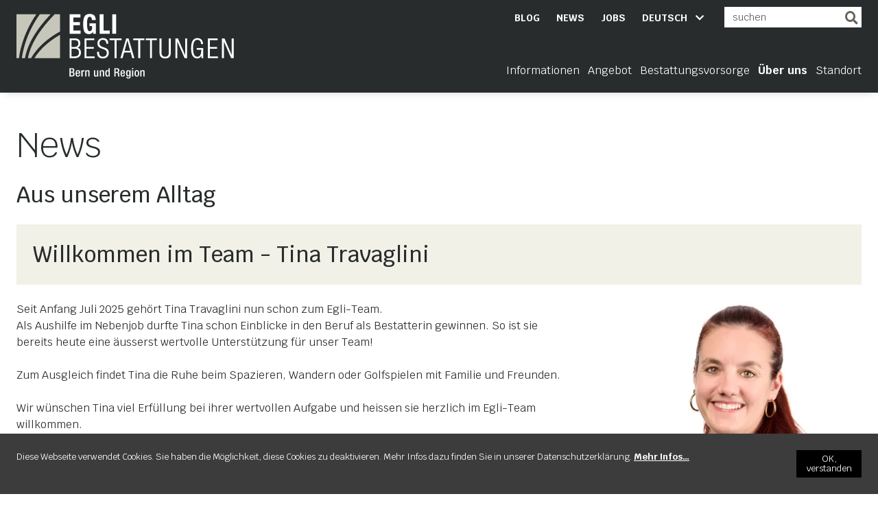

--- FILE ---
content_type: text/html; charset=UTF-8
request_url: https://www.egli-ag.ch/de/ueber-uns/news
body_size: 16963
content:
<!DOCTYPE html>
<html lang="de">
    <head>
        <meta charset="utf-8">
        <meta http-equiv="X-UA-Compatible" content="IE=edge">
        <meta name="viewport" content="width=device-width, initial-scale=1">
                <meta name="lucene-search:categories" content="203"/>
        
        <link href="https://fonts.googleapis.com/css?family=Krub:300,400,500,700&display=swap" rel="stylesheet">
                                                                                                                                                                                                <title>News : Egli Bestattungen Bern und Region</title>
                                    <meta name="description" content="Welche Themen beschäftigen unsere Bestatter und Berater sonst noch? Hier im Bereich Insights finden sie laufend Neuigkeiten aus unserem Alltag!" />
        
                                    <link href="/cache-buster-1743751805/build/app.4975e32c.css" media="screen" rel="stylesheet" type="text/css" />
        <link href="/cache-buster-1743751805/build/print.fa4682d7.css" media="print" rel="stylesheet" type="text/css" />
                            <link rel="apple-touch-icon" type="image/png" sizes="16x16" href="/build/images/favicon-egli.png"/>
            <link rel="icon" type="image/png" sizes="16x16" href="/build/images/favicon-egli.png"/>
            <link rel="favicon" type="image/png" sizes="16x16" href="/build/images/favicon-egli.png"/>
            
<!-- Google Tag Manager -->
<script>(function(w,d,s,l,i){w[l]=w[l]||[];w[l].push({'gtm.start':
new Date().getTime(),event:'gtm.js'});var f=d.getElementsByTagName(s)[0],
j=d.createElement(s),dl=l!='dataLayer'?'&l='+l:'';j.async=true;j.src=
'https://www.googletagmanager.com/gtm.js?id='+i+dl;f.parentNode.insertBefore(j,f);
})(window,document,'script','dataLayer','GTM-PTFL349');</script>
<!-- End Google Tag Manager -->

                        <script>
                            (function () {
                                var ls = window["localStorage"];
                                if(ls && !ls.getItem("pc-cookie-accepted")) {
            
                                    var code = " <style type=\"text\/css\"> #pc-cookie-notice { background: #3c3c3c; color: #fff; position: fixed; bottom:0; left:0; width: 100%; box-sizing: border-box; padding: 5px 0 5px; font-family: 'Arial Unicode MS', Arial, Verdana, sans-serif; font-size: 12px; z-index: 10000; } #pc-cookie-notice a { color: #fff; text-decoration: underline; } #pc-cookie-notice #pc-icon { position: absolute; top: 5px; left: 5px; } #pc-cookie-notice #pc-message { width: 100%; padding: 0 55px 0 25px; } #pc-cookie-notice #pc-message span:after { content: attr(data-content); } #pc-cookie-notice #pc-message a:after { content: attr(data-content); } #pc-cookie-notice #pc-button { position: absolute; top: 3px; right: 20px; } #pc-cookie-notice #pc-button button { font-weight: bold; background: #008d4c; border-radius: 2px; border:1px solid #000; padding: 1px 5px; } #pc-cookie-notice #pc-button button:after { content: attr(data-content); } @media (max-width: 750px) { #pc-cookie-notice #pc-icon { display: none; } #pc-cookie-notice #pc-message { padding-left: 5px; } #pc-cookie-notice #pc-button { right:5px; top:5px; } #pc-cookie-notice #pc-button button { padding: 5px 3px; } } <\/style><div id=\"pc-cookie-notice\"><div id=\"pc-icon\"><\/div><div id=\"pc-message\"><span data-content=\"Diese Webseite verwendet Cookies. Sie haben die M&ouml;glichkeit, diese Cookies zu deaktivieren. Mehr Infos dazu finden Sie in unserer Datenschutzerkl&auml;rung.\"><\/span> <a href=\"\/quicklinks\/datenschutz\" aria-label=\"Mehr Infos&hellip; \" data-content=\"Mehr Infos&hellip; \"><\/a> <\/div><div id=\"pc-button\"><button data-content=\"OK, verstanden\" aria-label=\"OK, verstanden\"><\/button><\/div><\/div> ";
                                    var ci = window.setInterval(function () {
                                        if(document.body) {
                                            clearInterval(ci);
                                            document.body.insertAdjacentHTML("beforeend", code);
            
                                            document.getElementById("pc-button").onclick = function () {
                                                document.getElementById("pc-cookie-notice").style.display = "none";
                                                ls.setItem("pc-cookie-accepted", "true");
                                            };
                                        }
                                    }, 100);
                                }
                            })();
                        </script>
                    </head>
    <body class="view egli-ag" data-site="egli-ag">


<!-- Google Tag Manager (noscript) -->
<noscript><iframe src="https://www.googletagmanager.com/ns.html?id=GTM-PTFL349"
height="0" width="0" style="display:none;visibility:hidden"></iframe></noscript>
<!-- End Google Tag Manager (noscript) -->

        <div class="c-page">
                            <header class="c-header" id="js-header">
    <div class="o-wrapper  u-position-relative  u-fullwidth  u-fullheight">
                                    
        <a href="/de/" title="Home">
                            <img class="c-header__logo" src="/build/images/logo_egli-ag.svg" alt="">
                    </a>
                <div class="c-navigation-toggle">
            <label class="c-navigation-toggle__button" for="js-navigation-toggle-state"></label>
            <input id="js-navigation-toggle-state" class="c-navigation-toggle__state" type="checkbox" />
            <div id="js-navigation-toggle-container" class="c-navigation-toggle__container">
                <div class="c-navigation-toggle__content">
                    <div class="o-form__search">
                        <form id="searchform" class="o-form" action="/de/search/" method="get">
                            <input class="o-form__input  o-form__input--search " type="text" name="q" id="search-field" data-country="CH" data-language="de" placeholder="suchen" value=""/>
                            <input type="hidden" name="language" value="de"/>
                            <button type="submit" title="Seiten durchsuchen" class="o-button--search"></button>
                        </form>
                    </div>
                    <div class="c-navigation-meta">
                                                    <div class="c-navigation-meta__container">
                                <nav class="c-language-switcher" role="navigation">
    <ul id="js-smartmenu-language" class="c-language-switcher__ul  c-language-switcher__ul--level1">
        <li class="c-language-switcher__li  c-language-switcher__li--level1">
            <a class="c-language-switcher__link  c-language-switcher__link--level1">
                <span class="item">Deutsch</span>
            </a>
            <ul class="c-language-switcher__ul  c-language-switcher__ul--level2">
                                                                                                <li class="c-language-switcher__li  c-language-switcher__li--level2">
                            <a class="c-language-switcher__link  c-language-switcher__link--level2" href="/fr">Français</a>
                        </li>
                                                                                <li class="c-language-switcher__li  c-language-switcher__li--level2">
                            <a class="c-language-switcher__link  c-language-switcher__link--level2" href="/en">English</a>
                        </li>
                                                </ul>
        </li>
    </ul>
</nav>
                            </div>
                                                <div class="c-navigation-meta__container">
                            
<nav class="c-navigation-quick" role="navigation">
    <ul class="c-navigation-quick__ul  c-navigation-quick__ul--level1">
                                                                        <li class="c-navigation-quick__li  c-navigation-quick__li--level1    has-mega-menu ">
                <a class="c-navigation-quick__link  c-navigation-quick__link--level1     main" title="" target=""  href="/de/quicklinks/blog">Blog</a>
                            </li>
                                <li class="c-navigation-quick__li  c-navigation-quick__li--level1    has-mega-menu is-active">
                <a class="c-navigation-quick__link  c-navigation-quick__link--level1  is-active   main active mainactive" title="News" target="_self"  href="/de/ueber-uns/news">News</a>
                            </li>
                                <li class="c-navigation-quick__li  c-navigation-quick__li--level1    has-mega-menu ">
                <a class="c-navigation-quick__link  c-navigation-quick__link--level1     main" title="Jobs" target=""  href="/jobs">Jobs</a>
                            </li>
            
    </ul>
</nav>

                        </div>
                    </div>
                    
<nav class="c-navigation-main" role="navigation">
    <ul id="js-smartmenu-main" class="c-navigation-main__ul  c-navigation-main__ul--level1">
                                    <li class="c-navigation-main__li  c-navigation-main__li--level1    has-mega-menu ">
                <a class="c-navigation-main__link  c-navigation-main__link--level1     main" title="" target=""  href="/de/informationen">Informationen</a>
                                                                                                                                                <ul class="c-navigation-main__ul  c-navigation-main__ul--level2  ">
                                                        <li class="c-navigation-main__li  c-navigation-main__li--level2  o-layout__item  u-1/4@desktop   ">
                <a class="c-navigation-main__link  c-navigation-main__link--level2    " title="" target=""  href="/de/informationen/checkliste">Checkliste</a>
                            </li>
                                <li class="c-navigation-main__li  c-navigation-main__li--level2  o-layout__item  u-1/4@desktop   ">
                <a class="c-navigation-main__link  c-navigation-main__link--level2    " title="" target=""  href="/de/informationen/wichtige-fragen">Wichtige Fragen</a>
                            </li>
                                <li class="c-navigation-main__li  c-navigation-main__li--level2  o-layout__item  u-1/4@desktop   ">
                <a class="c-navigation-main__link  c-navigation-main__link--level2    " title="Adressen &amp; Links" target=""  href="/de/informationen/adressen-und-links">Adressen &amp; Links</a>
                                                                                                        </li>
                                <li class="c-navigation-main__li  c-navigation-main__li--level2  o-layout__item  u-1/4@desktop   ">
                <a class="c-navigation-main__link  c-navigation-main__link--level2    " title="" target=""  href="/de/informationen/sprachen">International</a>
                            </li>
            
                        </ul>
                                                </li>
                                <li class="c-navigation-main__li  c-navigation-main__li--level1    has-mega-menu ">
                <a class="c-navigation-main__link  c-navigation-main__link--level1     main" title="" target=""  href="/de/angebot">Angebot</a>
                                                                                                                                                <ul class="c-navigation-main__ul  c-navigation-main__ul--level2  ">
                                                        <li class="c-navigation-main__li  c-navigation-main__li--level2  o-layout__item  u-1/4@desktop   ">
                <a class="c-navigation-main__link  c-navigation-main__link--level2    " title="" target=""  href="/de/angebot/sargmodelle">Sargmodelle</a>
                            </li>
                                <li class="c-navigation-main__li  c-navigation-main__li--level2  o-layout__item  u-1/4@desktop   ">
                <a class="c-navigation-main__link  c-navigation-main__link--level2    " title="" target=""  href="/de/angebot/urnenmodelle">Urnenmodelle</a>
                                                                                                                                                <ul class="c-navigation-main__ul  c-navigation-main__ul--level3  c-navigation-main__ul--megamenu">
                                                        <li class="c-navigation-main__li  c-navigation-main__li--level3     ">
                <a class="c-navigation-main__link  c-navigation-main__link--level3    " title="Ökologische Urnen" target=""  href="/de/angebot/urnenmodelle/oeko">Ökologisch</a>
                            </li>
                                <li class="c-navigation-main__li  c-navigation-main__li--level3     ">
                <a class="c-navigation-main__link  c-navigation-main__link--level3    " title="Holzurnen" target=""  href="/de/angebot/urnenmodelle/holz">Holz</a>
                            </li>
                                <li class="c-navigation-main__li  c-navigation-main__li--level3     ">
                <a class="c-navigation-main__link  c-navigation-main__link--level3    " title="Ton- / Keramikurnen" target=""  href="/de/angebot/urnenmodelle/ton-keramik">Ton / Keramik</a>
                            </li>
                                <li class="c-navigation-main__li  c-navigation-main__li--level3     ">
                <a class="c-navigation-main__link  c-navigation-main__link--level3    " title="" target=""  href="/de/angebot/urnenmodelle/metall">Metall</a>
                            </li>
                                <li class="c-navigation-main__li  c-navigation-main__li--level3     ">
                <a class="c-navigation-main__link  c-navigation-main__link--level3    " title="Kleinurnen" target=""  href="/de/angebot/urnenmodelle/klein">Kleinurnen</a>
                            </li>
            
                        </ul>
                                                </li>
                                <li class="c-navigation-main__li  c-navigation-main__li--level2  o-layout__item  u-1/4@desktop   ">
                <a class="c-navigation-main__link  c-navigation-main__link--level2    " title="" target=""  href="/de/angebot/trauerfloristik">Trauerfloristik</a>
                                                                                                                                                <ul class="c-navigation-main__ul  c-navigation-main__ul--level3  c-navigation-main__ul--megamenu">
                                                        <li class="c-navigation-main__li  c-navigation-main__li--level3     ">
                <a class="c-navigation-main__link  c-navigation-main__link--level3    " title="" target=""  href="/de/angebot/trauerfloristik/urnenschmuck">Urnenschmuck</a>
                            </li>
                                <li class="c-navigation-main__li  c-navigation-main__li--level3     ">
                <a class="c-navigation-main__link  c-navigation-main__link--level3    " title="" target=""  href="/de/angebot/trauerfloristik/gestecke">Gestecke</a>
                            </li>
                                <li class="c-navigation-main__li  c-navigation-main__li--level3     ">
                <a class="c-navigation-main__link  c-navigation-main__link--level3    " title="" target=""  href="/de/angebot/trauerfloristik/herzen">Herzen</a>
                            </li>
                                <li class="c-navigation-main__li  c-navigation-main__li--level3     ">
                <a class="c-navigation-main__link  c-navigation-main__link--level3    " title="" target=""  href="/de/angebot/trauerfloristik/kraenze">Kränze</a>
                            </li>
                                <li class="c-navigation-main__li  c-navigation-main__li--level3     ">
                <a class="c-navigation-main__link  c-navigation-main__link--level3    " title="" target=""  href="/de/angebot/trauerfloristik/gesamtdekorationen">Gesamtdekorationen</a>
                            </li>
                                <li class="c-navigation-main__li  c-navigation-main__li--level3     ">
                <a class="c-navigation-main__link  c-navigation-main__link--level3    " title="" target=""  href="/de/angebot/trauerfloristik/sargbouquets">Sargbouquets</a>
                            </li>
                                <li class="c-navigation-main__li  c-navigation-main__li--level3     ">
                <a class="c-navigation-main__link  c-navigation-main__link--level3    " title="" target=""  href="/de/angebot/trauerfloristik/spezialitaeten">Spezialitäten</a>
                            </li>
                                <li class="c-navigation-main__li  c-navigation-main__li--level3     ">
                <a class="c-navigation-main__link  c-navigation-main__link--level3    " title="" target=""  href="/de/angebot/trauerfloristik/winterfest">Winterfest</a>
                            </li>
            
                        </ul>
                                                </li>
                                <li class="c-navigation-main__li  c-navigation-main__li--level2  o-layout__item  u-1/4@desktop   ">
                <a class="c-navigation-main__link  c-navigation-main__link--level2    " title="" target="_self"  href="/de/angebot/drucksachen">Drucksachen</a>
                                                                                                                                                <ul class="c-navigation-main__ul  c-navigation-main__ul--level3  c-navigation-main__ul--megamenu">
                                                        <li class="c-navigation-main__li  c-navigation-main__li--level3     ">
                <a class="c-navigation-main__link  c-navigation-main__link--level3    " title="" target="_blank"  href="/de/angebot/drucksachen/leidzirkulare">Leidzirkulare</a>
                            </li>
                                <li class="c-navigation-main__li  c-navigation-main__li--level3     ">
                <a class="c-navigation-main__link  c-navigation-main__link--level3    " title="" target=""  href="/de/angebot/drucksachen/danksagungen">Danksagungen</a>
                            </li>
                                <li class="c-navigation-main__li  c-navigation-main__li--level3     ">
                <a class="c-navigation-main__link  c-navigation-main__link--level3    " title="" target=""  href="/de/angebot/drucksachen/traueranzeigen">Traueranzeigen</a>
                            </li>
            
                        </ul>
                                                </li>
                                <li class="c-navigation-main__li  c-navigation-main__li--level2  o-layout__item  u-1/4@desktop   ">
                <a class="c-navigation-main__link  c-navigation-main__link--level2    " title="" target=""  href="/de/angebot/auslandueberfuehrungen">Auslandüberführungen</a>
                                                                                                                                                <ul class="c-navigation-main__ul  c-navigation-main__ul--level3  c-navigation-main__ul--megamenu">
                                                        <li class="c-navigation-main__li  c-navigation-main__li--level3     ">
                <a class="c-navigation-main__link  c-navigation-main__link--level3    " title="" target=""  href="/de/angebot/auslandueberfuehrungen/Rueckfuehrungen">Rückführungen</a>
                            </li>
                                <li class="c-navigation-main__li  c-navigation-main__li--level3     ">
                <a class="c-navigation-main__link  c-navigation-main__link--level3    " title="" target=""  href="/de/angebot/auslandueberfuehrungen/Ueberfuehrungen">Internationale Überführungen</a>
                            </li>
                                <li class="c-navigation-main__li  c-navigation-main__li--level3     ">
                <a class="c-navigation-main__link  c-navigation-main__link--level3    " title="" target=""  href="/de/angebot/auslandueberfuehrungen/Urnen">Urnen</a>
                            </li>
                                <li class="c-navigation-main__li  c-navigation-main__li--level3     ">
                <a class="c-navigation-main__link  c-navigation-main__link--level3    " title="" target=""  href="/de/angebot/auslandueberfuehrungen/Sargmodelle">Sargmodelle</a>
                            </li>
            
                        </ul>
                                                </li>
                                <li class="c-navigation-main__li  c-navigation-main__li--level2  o-layout__item  u-1/4@desktop   ">
                <a class="c-navigation-main__link  c-navigation-main__link--level2    " title="" target=""  href="/de/angebot/grabkreuze">Grabkreuze</a>
                            </li>
                                <li class="c-navigation-main__li  c-navigation-main__li--level2  o-layout__item  u-1/4@desktop   ">
                <a class="c-navigation-main__link  c-navigation-main__link--level2    " title=" Eine Trauerfeier nach Ihren Wünschen" target=""  href="/abdankung">Abdankungsraum</a>
                            </li>
                                <li class="c-navigation-main__li  c-navigation-main__li--level2  o-layout__item  u-1/4@desktop   ">
                <a class="c-navigation-main__link  c-navigation-main__link--level2    " title="" target=""  href="/aufbahrung">Aufbahrungsraum</a>
                            </li>
            
                        </ul>
                                                </li>
                                <li class="c-navigation-main__li  c-navigation-main__li--level1    has-mega-menu ">
                <a class="c-navigation-main__link  c-navigation-main__link--level1     main" title="" target=""  href="/de/bestattungsvorsorge">Bestattungsvorsorge</a>
                                                                                                                                                <ul class="c-navigation-main__ul  c-navigation-main__ul--level2  ">
                                                        <li class="c-navigation-main__li  c-navigation-main__li--level2  o-layout__item  u-1/4@desktop   ">
                <a class="c-navigation-main__link  c-navigation-main__link--level2    " title="" target=""  href="/de/bestattungsvorsorge/stiftung-ssbv">Stiftung SSBV</a>
                            </li>
                                <li class="c-navigation-main__li  c-navigation-main__li--level2  o-layout__item  u-1/4@desktop   ">
                <a class="c-navigation-main__link  c-navigation-main__link--level2    " title="" target=""  href="/de/bestattungsvorsorge/arten-der-vorsorge">Arten der Vorsorge</a>
                            </li>
            
                        </ul>
                                                </li>
                                <li class="c-navigation-main__li  c-navigation-main__li--level1    has-mega-menu is-active">
                <a class="c-navigation-main__link  c-navigation-main__link--level1  is-active   main active active-trail" title="" target=""  href="/de/ueber-uns">Über uns</a>
                                                                                                                                                <ul class="c-navigation-main__ul  c-navigation-main__ul--level2  ">
                                                        <li class="c-navigation-main__li  c-navigation-main__li--level2  o-layout__item  u-1/4@desktop   is-active">
                <a class="c-navigation-main__link  c-navigation-main__link--level2  is-active   active" title="" target=""  href="/de/ueber-uns/news">News</a>
                            </li>
                                <li class="c-navigation-main__li  c-navigation-main__li--level2  o-layout__item  u-1/4@desktop   ">
                <a class="c-navigation-main__link  c-navigation-main__link--level2    " title="Unser Team" target=""  href="/de/ueber-uns/unser-Team">Unser Team</a>
                            </li>
                                <li class="c-navigation-main__li  c-navigation-main__li--level2  o-layout__item  u-1/4@desktop   ">
                <a class="c-navigation-main__link  c-navigation-main__link--level2    " title="" target=""  href="/de/ueber-uns/nachhaltigkeit-oekologie">Nachhaltigkeit &amp; Ökologie</a>
                            </li>
                                <li class="c-navigation-main__li  c-navigation-main__li--level2  o-layout__item  u-1/4@desktop   ">
                <a class="c-navigation-main__link  c-navigation-main__link--level2    " title="" target=""  href="/jobs">Jobs</a>
                            </li>
            
                        </ul>
                                                </li>
                                <li class="c-navigation-main__li  c-navigation-main__li--level1    has-mega-menu ">
                <a class="c-navigation-main__link  c-navigation-main__link--level1     main" title="" target=""  href="/de/standort">Standort</a>
                            </li>
                        
    </ul>
</nav>

                </div>
            </div>
        </div>
            </div>
</header>

                            



            <main id="js-main" class="c-main">
                <div class="o-wrapper">
                    <div class="c-main__content">
                                    <h1>News</h1>
        



<div class="o-brick  o-brick--view  ">
    <div class="o-brick-text  o-brick-text--view">
            <h2>Aus unserem Alltag</h2>

        </div>
</div><div class="pimcore_area_box pimcore_area_content">
<div class="o-brick">
    <div class="o-brick-box">
        <h2>Willkommen im Team - Tina Travaglini</h2>

    </div>
</div></div>


<div class="o-brick  o-brick--view  ">
    <div class="o-brick-columns  o-brick-columns--view">
        <div class="o-layout">
                        <div class="o-layout__item  u-1/1@mobile  u-2/3@tablet">
    



<div class="o-brick  o-brick--view  ">
    <div class="o-brick-text  o-brick-text--view">
            <p>Seit Anfang Juli 2025 gehört Tina Travaglini nun schon zum Egli-Team.<br />
Als Aushilfe im Nebenjob&nbsp;durfte Tina&nbsp;schon&nbsp;Einblicke in den Beruf als Bestatterin gewinnen.&nbsp;So ist sie bereits&nbsp;heute&nbsp;eine äusserst wertvolle Unterstützung für unser Team!<br />
<br />
Zum Ausgleich findet Tina die Ruhe beim Spazieren, Wandern oder Golfspielen mit Familie und Freunden.<br />
<br />
Wir wünschen Tina&nbsp;viel Erfüllung bei ihrer wertvollen&nbsp;Aufgabe und heissen sie&nbsp;herzlich im Egli-Team willkommen.</p>

        </div>
</div>
</div>
<div class="o-layout__item  u-1/1@mobile  u-1/3@tablet">
    


<div class="o-brick  o-brick--view">
    <div class="o-brick-image  o-brick-image--view">
                                                                                                


                                        
                                            
                


    <div class="o-image    o-ratio  o-ratio--1by1" style="" >
                                    <img title="" class="o-image__image  o-image__image--cover  o-brick-image__image  u-fullwidth  " alt="" style="object-position:54.125% 9.96677741%;" src="/egli-ag%20%28bern%29/Personal/image-thumb__29653__contentImage/250923_Tina_Travaglini_Z.webp" srcset="/egli-ag%20%28bern%29/Personal/image-thumb__29653__contentImage/250923_Tina_Travaglini_Z.webp 1x, /egli-ag%20%28bern%29/Personal/image-thumb__29653__contentImage/250923_Tina_Travaglini_Z@2x.webp 2x" />
                                                <div class="o-image__caption  o-brick-image__caption  is-empty">
                <div class="o-image__caption-icon  o-brick-image__caption-icon"></div>
                <div class="o-image__caption-text  o-brick-image__caption-text"></div>
            </div>
            </div>

    </a>

                        </div>
</div>
</div>        </div>
    </div>
</div>




<div class="o-brick  o-brick--view  ">
    <div class="o-brick-text  o-brick-text--view">
            <p>&nbsp;</p>

<p class="o-product__title"><br />
&nbsp;</p>

        </div>
</div><div class="pimcore_area_box pimcore_area_content">
<div class="o-brick">
    <div class="o-brick-box">
        <h2>50 Jahre Egli Bestattungen Bern - Jubiläumsevent auf dem Gurten</h2>

    </div>
</div></div>



<div class="o-brick  o-brick--view  ">
    <div class="o-brick-text  o-brick-text--view">
            <p>Seit 50 Jahren unterstützt Egli Bestattungen Angehörige in der Stadt Bern dabei, Abschiede würdevoll und individuell zu gestalten und hat sich so als modernes Bestattungsinstitut mit langjähriger Tradition längst einen Namen gemacht.&nbsp;</p>

<p>Dies wäre nicht möglich gewesen, ohne die vielen helfenden Hände bei den verschiedenen Institutionen und Behörden, welche bei einer Bestattung involviert sind. Denn nur dank der eingespielten Zusammenarbeit mit den Ansprechpartnern kann das Bestattungsunternehmen seinen Auftrag erfüllen.&nbsp;</p>

<p>Um sich bei den Menschen hinter den Kulissen zu bedanken, lud das Team von Egli Bestattungen am Freitagabend vom 06.06.2025&nbsp;zum Jubiläumsfest auf dem Hausberg Gurten ein. Mit Panoramablick auf die Stadt Bern, wurden die Gäste im Gurten-Pavillon nicht nur kulinarisch, sondern mit dem Swiss Jazz Orchestra auch musikalisch verwöhnt.</p>

<p>Das Egli-Team dankt allen Gästen und Beteiligten für den gelungenen Abend!</p>

<p><a href="https://baernerbaer.ch/people/50-jahre-jubilaum/?utm_medium=email&amp;_hsenc=p2ANqtz-8dvO5eBVerEVbx3zR4k_Kfp5OAR8H0w2noeHRZjkw95eAXOMF7HyH1YBTi8i2oAGUAPML18sctcY0qgC5UFdkO5d1QsA&amp;_hsmi=111237083&amp;utm_content=111237083&amp;utm_source=hs_email">Link zum Bärnerbär-Bericht mit weiteren Fotos!</a></p>

        </div>
</div>


<div class="o-brick  o-brick--view  ">
    <div class="o-brick-columns  o-brick-columns--view">
        <div class="o-layout">
                        <div class="o-layout__item  u-1/1@mobile  u-1/2@mobile-landscape  u-1/1@tablet  u-1/2@desktop">
	<div class="o-layout">
		<div class="o-layout__item  u-1/1@mobile  u-1/1@mobile-landscape  u-1/3@tablet  u-1/3@desktop">
			


<div class="o-brick  o-brick--view">
    <div class="o-brick-image  o-brick-image--view">
                                                                                                


                                        
                        
                

<a class="o-image__popup-link  js-lightbox" href="/egli-ag%20%28bern%29/Insight/image-thumb__29359__popupImage/2506_50Jahre-Egli-Bestattungen-Gurten1.JPEG.webp" data-lightbox-group="default" data-caption="">
    
    <div class="o-image    o-ratio  o-ratio--1by1" style="" >
                                    <img title="" class="o-image__image  o-image__image--cover  o-brick-image__image  u-fullwidth  " alt="" style="" src="/egli-ag%20%28bern%29/Insight/image-thumb__29359__contentImage/2506_50Jahre-Egli-Bestattungen-Gurten1.JPEG.webp" srcset="/egli-ag%20%28bern%29/Insight/image-thumb__29359__contentImage/2506_50Jahre-Egli-Bestattungen-Gurten1.JPEG.webp 1x, /egli-ag%20%28bern%29/Insight/image-thumb__29359__contentImage/2506_50Jahre-Egli-Bestattungen-Gurten1.JPEG@2x.webp 2x" />
                                                        <i class="o-image__popup-icon"></i>
                                </div>

    </a>

                        </div>
</div>
		</div>
		<div class="o-layout__item  u-1/1@mobile  u-1/1@mobile-landscape  u-1/3@tablet  u-1/3@desktop">
			


<div class="o-brick  o-brick--view">
    <div class="o-brick-image  o-brick-image--view">
                                                                                                


                                        
                        
                

<a class="o-image__popup-link  js-lightbox" href="/egli-ag%20%28bern%29/Insight/image-thumb__29362__popupImage/2506_50Jahre-Egli-Bestattungen-Gurten2.JPEG.webp" data-lightbox-group="default" data-caption="">
    
    <div class="o-image    o-ratio  o-ratio--1by1" style="" >
                                    <img title="" class="o-image__image  o-image__image--cover  o-brick-image__image  u-fullwidth  " alt="" style="" src="/egli-ag%20%28bern%29/Insight/image-thumb__29362__contentImage/2506_50Jahre-Egli-Bestattungen-Gurten2.JPEG.webp" srcset="/egli-ag%20%28bern%29/Insight/image-thumb__29362__contentImage/2506_50Jahre-Egli-Bestattungen-Gurten2.JPEG.webp 1x, /egli-ag%20%28bern%29/Insight/image-thumb__29362__contentImage/2506_50Jahre-Egli-Bestattungen-Gurten2.JPEG@2x.webp 2x" />
                                                        <i class="o-image__popup-icon"></i>
                                </div>

    </a>

                        </div>
</div>
		</div>
		<div class="o-layout__item  u-1/1@mobile  u-1/1@mobile-landscape  u-1/3@tablet  u-1/3@desktop">
			


<div class="o-brick  o-brick--view">
    <div class="o-brick-image  o-brick-image--view">
                                                                                                


                                        
                        
                

<a class="o-image__popup-link  js-lightbox" href="/egli-ag%20%28bern%29/Insight/image-thumb__29365__popupImage/2506_50Jahre-Egli-Bestattungen-Gurten3.JPEG.webp" data-lightbox-group="default" data-caption="">
    
    <div class="o-image    o-ratio  o-ratio--1by1" style="" >
                                    <img title="" class="o-image__image  o-image__image--cover  o-brick-image__image  u-fullwidth  " alt="" style="" src="/egli-ag%20%28bern%29/Insight/image-thumb__29365__contentImage/2506_50Jahre-Egli-Bestattungen-Gurten3.JPEG.webp" srcset="/egli-ag%20%28bern%29/Insight/image-thumb__29365__contentImage/2506_50Jahre-Egli-Bestattungen-Gurten3.JPEG.webp 1x, /egli-ag%20%28bern%29/Insight/image-thumb__29365__contentImage/2506_50Jahre-Egli-Bestattungen-Gurten3.JPEG@2x.webp 2x" />
                                                        <i class="o-image__popup-icon"></i>
                                </div>

    </a>

                        </div>
</div>
		</div>
	</div>
</div>
<div class="o-layout__item  u-1/1@mobile  u-1/2@mobile-landscape  u-1/1@tablet  u-1/2@desktop">
    <div class="o-layout">
		<div class="o-layout__item  u-1/1@mobile  u-1/1@mobile-landscape  u-1/3@tablet  u-1/3@desktop">
			


<div class="o-brick  o-brick--view">
    <div class="o-brick-image  o-brick-image--view">
                                                                                                


                                        
                        
                

<a class="o-image__popup-link  js-lightbox" href="/egli-ag%20%28bern%29/Insight/image-thumb__29371__popupImage/2506_50Jahre-Egli-Bestattungen-Gurten4.JPEG.webp" data-lightbox-group="default" data-caption="">
    
    <div class="o-image    o-ratio  o-ratio--1by1" style="" >
                                    <img title="" class="o-image__image  o-image__image--cover  o-brick-image__image  u-fullwidth  " alt="" style="" src="/egli-ag%20%28bern%29/Insight/image-thumb__29371__contentImage/2506_50Jahre-Egli-Bestattungen-Gurten4.JPEG.webp" srcset="/egli-ag%20%28bern%29/Insight/image-thumb__29371__contentImage/2506_50Jahre-Egli-Bestattungen-Gurten4.JPEG.webp 1x, /egli-ag%20%28bern%29/Insight/image-thumb__29371__contentImage/2506_50Jahre-Egli-Bestattungen-Gurten4.JPEG@2x.webp 2x" />
                                                        <i class="o-image__popup-icon"></i>
                                </div>

    </a>

                        </div>
</div>
		</div>
		<div class="o-layout__item  u-1/1@mobile  u-1/1@mobile-landscape  u-1/3@tablet  u-1/3@desktop">
			


<div class="o-brick  o-brick--view">
    <div class="o-brick-image  o-brick-image--view">
                                                                                                


                                        
                        
                

<a class="o-image__popup-link  js-lightbox" href="/egli-ag%20%28bern%29/Insight/image-thumb__29374__popupImage/2506_50Jahre-Egli-Bestattungen-Gurten5.JPEG.webp" data-lightbox-group="default" data-caption="">
    
    <div class="o-image    o-ratio  o-ratio--1by1" style="" >
                                    <img title="" class="o-image__image  o-image__image--cover  o-brick-image__image  u-fullwidth  " alt="" style="" src="/egli-ag%20%28bern%29/Insight/image-thumb__29374__contentImage/2506_50Jahre-Egli-Bestattungen-Gurten5.JPEG.webp" srcset="/egli-ag%20%28bern%29/Insight/image-thumb__29374__contentImage/2506_50Jahre-Egli-Bestattungen-Gurten5.JPEG.webp 1x, /egli-ag%20%28bern%29/Insight/image-thumb__29374__contentImage/2506_50Jahre-Egli-Bestattungen-Gurten5.JPEG@2x.webp 2x" />
                                                        <i class="o-image__popup-icon"></i>
                                </div>

    </a>

                        </div>
</div>
		</div>
		<div class="o-layout__item  u-1/1@mobile  u-1/1@mobile-landscape  u-1/3@tablet  u-1/3@desktop">
			


<div class="o-brick  o-brick--view">
    <div class="o-brick-image  o-brick-image--view">
                                                                                                


                                        
                        
                

<a class="o-image__popup-link  js-lightbox" href="/egli-ag%20%28bern%29/Insight/image-thumb__29368__popupImage/2506_50Jahre-Egli-Bestattungen-Gurten6.JPEG.webp" data-lightbox-group="default" data-caption="">
    
    <div class="o-image    o-ratio  o-ratio--1by1" style="" >
                                    <img title="" class="o-image__image  o-image__image--cover  o-brick-image__image  u-fullwidth  " alt="" style="" src="/egli-ag%20%28bern%29/Insight/image-thumb__29368__contentImage/2506_50Jahre-Egli-Bestattungen-Gurten6.JPEG.webp" srcset="/egli-ag%20%28bern%29/Insight/image-thumb__29368__contentImage/2506_50Jahre-Egli-Bestattungen-Gurten6.JPEG.webp 1x, /egli-ag%20%28bern%29/Insight/image-thumb__29368__contentImage/2506_50Jahre-Egli-Bestattungen-Gurten6.JPEG@2x.webp 2x" />
                                                        <i class="o-image__popup-icon"></i>
                                </div>

    </a>

                        </div>
</div>
		</div>
	</div>
</div>        </div>
    </div>
</div>




<div class="o-brick  o-brick--view  ">
    <div class="o-brick-text  o-brick-text--view">
            <p>&nbsp;</p>

<p class="o-product__title"><br />
&nbsp;</p>

        </div>
</div><div class="pimcore_area_box pimcore_area_content">
<div class="o-brick">
    <div class="o-brick-box">
        <h2>Egli Bestattungen am Breitsch-Märit 2025</h2>

    </div>
</div></div>


<div class="o-brick  o-brick--view  ">
    <div class="o-brick-columns  o-brick-columns--view">
        <div class="o-layout">
                        <div class="o-layout__item  u-1/1@mobile  u-1/2@mobile-landscape  u-1/3@tablet  u-1/4@desktop">
    


<div class="o-brick  o-brick--view">
    <div class="o-brick-image  o-brick-image--view">
                                                                                                


                                        
            
                


    <div class="o-image  " style="" >
                                    <img title="" class="o-image__image  o-image__image--none  o-brick-image__image  u-fullwidth  " alt="" style="" src="/egli-ag%20%28bern%29/Insight/image-thumb__29356__contentImage/2505_Breitschm%C3%A4rit1.webp" srcset="/egli-ag%20%28bern%29/Insight/image-thumb__29356__contentImage/2505_Breitschm%C3%A4rit1.webp 1x, /egli-ag%20%28bern%29/Insight/image-thumb__29356__contentImage/2505_Breitschm%C3%A4rit1@2x.webp 2x" />
                                        </div>

    </a>

                        </div>
</div>
</div>
<div class="o-layout__item  u-1/1@mobile  u-1/2@mobile-landscape  u-1/3@tablet  u-1/4@desktop">
    


<div class="o-brick  o-brick--view">
    <div class="o-brick-image  o-brick-image--view">
                                                                                                


                                        
            
                


    <div class="o-image  " style="" >
                                    <img title="" class="o-image__image  o-image__image--none  o-brick-image__image  u-fullwidth  " alt="" style="" src="/egli-ag%20%28bern%29/Insight/image-thumb__29350__contentImage/2505_Breitschm%C3%A4rit2.JPEG.webp" srcset="/egli-ag%20%28bern%29/Insight/image-thumb__29350__contentImage/2505_Breitschm%C3%A4rit2.JPEG.webp 1x, /egli-ag%20%28bern%29/Insight/image-thumb__29350__contentImage/2505_Breitschm%C3%A4rit2.JPEG@2x.webp 2x" />
                                        </div>

    </a>

                        </div>
</div>
</div>
<div class="o-layout__item  u-1/1@mobile  u-1/1@mobile-landscape  u-1/3@tablet  u-2/4@desktop">
    



<div class="o-brick  o-brick--view  ">
    <div class="o-brick-text  o-brick-text--view">
            <p>Als modernes Bestattungsunternehmen ist es uns ein Anliegen, das Thema Tod zu enttabuisieren und ihm auch ein Stück weit den Schrecken zu nehmen.<br />
<br />
Im Rahmen des <a href="https://www.breitschmaerit.ch/">Breitsch-Märit </a>öffnete das Egli-Team am Samstag, 31.05.2025 der lokalen Bevölkerung die Türen: Auf den gut besuchten Führungen durchs Institut stand unser Team Rede und Antwort zu allen brennenden Fragen zum Thema.</p>

<p>Für Familien&nbsp;stand draussen ein Bastel-Tisch bereit, an welchem die Kinder Holzfigürli bemalen oder sich Kinderbücher zum Thema Abschied vertiefen konnten.</p>

<p><em>Wir danken allen Besuchern für das rege Interesse und die spannenden Gespräche!</em></p>

        </div>
</div>
</div>        </div>
    </div>
</div>




<div class="o-brick  o-brick--view  ">
    <div class="o-brick-text  o-brick-text--view">
            <p>&nbsp;</p>

<p class="o-product__title"><br />
&nbsp;</p>

        </div>
</div><div class="pimcore_area_box pimcore_area_content">
<div class="o-brick">
    <div class="o-brick-box">
        <h2>Willkommen im Team - Christine Reift</h2>

    </div>
</div></div>


<div class="o-brick  o-brick--view  ">
    <div class="o-brick-columns  o-brick-columns--view">
        <div class="o-layout">
                        <div class="o-layout__item  u-1/1@mobile  u-2/3@tablet">
    



<div class="o-brick  o-brick--view  ">
    <div class="o-brick-text  o-brick-text--view">
            <p>Schon seit Herbst 2024 dürfen wir auf die tatkräftige Unterstützung von Christine Reift zählen.<br />
Als ehemalige Teamleiterin in einem telemedizinischen Unternehmen bringt Christine viele wertvolle Eigenschaften mit, um das Team künftig optimal zu ergänzen.<br />
<br />
Ihre Freizeit geniesst Christine&nbsp;gerne beim Snowboarden&nbsp;im Winter oder in und an der Aare im Sommer. &nbsp;<br />
<br />
Wir wünschen Christine viel Erfüllung bei ihrer neuen&nbsp;Aufgabe. Herzlich&nbsp;willkommen im&nbsp;Egli-Team!</p>

        </div>
</div>
</div>
<div class="o-layout__item  u-1/1@mobile  u-1/3@tablet">
    


<div class="o-brick  o-brick--view">
    <div class="o-brick-image  o-brick-image--view">
                                                                                                


                                        
                                            
                


    <div class="o-image    o-ratio  o-ratio--1by1" style="" >
                                    <img title="" class="o-image__image  o-image__image--cover  o-brick-image__image  u-fullwidth  " alt="" style="object-position:51.51057402% 9.82948847%;" src="/egli-ag%20%28bern%29/Personal/image-thumb__29146__contentImage/250115_Christine_Reift%C2%A9remoeisner.5434.webp" srcset="/egli-ag%20%28bern%29/Personal/image-thumb__29146__contentImage/250115_Christine_Reift%C2%A9remoeisner.5434.webp 1x, /egli-ag%20%28bern%29/Personal/image-thumb__29146__contentImage/250115_Christine_Reift%C2%A9remoeisner.5434@2x.webp 2x" />
                                                <div class="o-image__caption  o-brick-image__caption  is-empty">
                <div class="o-image__caption-icon  o-brick-image__caption-icon"></div>
                <div class="o-image__caption-text  o-brick-image__caption-text"></div>
            </div>
            </div>

    </a>

                        </div>
</div>
</div>        </div>
    </div>
</div>




<div class="o-brick  o-brick--view  ">
    <div class="o-brick-text  o-brick-text--view">
            <p>&nbsp;</p>

<p class="o-product__title"><br />
&nbsp;</p>

        </div>
</div><div class="pimcore_area_box pimcore_area_content">
<div class="o-brick">
    <div class="o-brick-box">
        <h2>10-jähriges Dienstjubiläum von Andreas Fürst – Gratulation!</h2>

    </div>
</div></div>


<div class="o-brick  o-brick--view  ">
    <div class="o-brick-columns  o-brick-columns--view">
        <div class="o-layout">
                        <div class="o-layout__item  u-1/1@mobile  u-1/3@tablet">
    


<div class="o-brick  o-brick--view">
    <div class="o-brick-image  o-brick-image--view">
                                                                                                


                                        
                                            
                


    <div class="o-image    o-ratio  o-ratio--1by1" style="" >
                                    <img title="Reto Zumstein gratuliert Andreas Fürst zum Dienstjubiläum" class="o-image__image  o-image__image--cover  o-brick-image__image  u-fullwidth  " alt="Reto Zumstein gratuliert Andreas Fürst zum Dienstjubiläum" style="object-position:41.63319946% 19.91991992%;" src="/egli-ag%20%28bern%29/Insight/image-thumb__29131__contentImage/250103_Dienstjubil%C3%A4um-Andreas-F%C3%BCrst.webp" srcset="/egli-ag%20%28bern%29/Insight/image-thumb__29131__contentImage/250103_Dienstjubil%C3%A4um-Andreas-F%C3%BCrst.webp 1x, /egli-ag%20%28bern%29/Insight/image-thumb__29131__contentImage/250103_Dienstjubil%C3%A4um-Andreas-F%C3%BCrst@2x.webp 2x" />
                                                <div class="o-image__caption  o-brick-image__caption">
                <div class="o-image__caption-icon  o-brick-image__caption-icon"></div>
                <div class="o-image__caption-text  o-brick-image__caption-text">Reto Zumstein gratuliert Andreas Fürst zum Dienstjubiläum</div>
            </div>
            </div>

    </a>

                        </div>
</div>
</div>
<div class="o-layout__item  u-1/1@mobile  u-2/3@tablet">
    



<div class="o-brick  o-brick--view  ">
    <div class="o-brick-text  o-brick-text--view">
            <p>Ohne sie wäre der Bestatter-Alltag kaum zu bewältigen: Unsere Pikett- und Aushilfskräfte stehen uns wortwörtlich Tag und Nacht zur Stelle. Einer davon ist Andreas "Res" Fürst - auf ihn dürfen wir uns nun schon seit 10 Jahren verlassen.<br />
Dazu gratulieren wir ihm herzlich. Mit seiner ruhigen und professionellen Art ist er sowohl für Angehörige&nbsp;wie auch für&nbsp;unser Team eine grosse Hilfe.<br />
<br />
<em>Geschätzter Res, wir wünschen dir weiterhin viel Erfüllung bei deiner Tätigkeit&nbsp;und hoffen, dich noch viele Jahre zum Egli-Team zählen zu dürfen!</em></p>

<p><sup>03.01.2025</sup></p>

        </div>
</div>
</div>
        </div>
    </div>
</div>




<div class="o-brick  o-brick--view  ">
    <div class="o-brick-text  o-brick-text--view">
            <p>&nbsp;</p>

<p class="o-product__title"><br />
&nbsp;</p>

        </div>
</div><div class="pimcore_area_box pimcore_area_content">
<div class="o-brick">
    <div class="o-brick-box">
        <h2>Egli-Fischknusperli am Herzogstrassenfest</h2>

    </div>
</div></div>


<div class="o-brick  o-brick--view  ">
    <div class="o-brick-columns  o-brick-columns--view">
        <div class="o-layout">
                        <div class="o-layout__item  u-1/1@mobile  u-1/2@mobile-landscape  u-1/3@tablet  u-1/4@desktop">
    


<div class="o-brick  o-brick--view">
    <div class="o-brick-image  o-brick-image--view">
                                                                                                


                                        
            
                


    <div class="o-image  " style="" >
                                    <img title="" class="o-image__image  o-image__image--none  o-brick-image__image  u-fullwidth  " alt="" style="" src="/egli-ag%20%28bern%29/Insight/image-thumb__28705__contentImage/2409_Egli-Fischknusperli-Herzogstrassenfest-Egli-Bestattungen.webp" srcset="/egli-ag%20%28bern%29/Insight/image-thumb__28705__contentImage/2409_Egli-Fischknusperli-Herzogstrassenfest-Egli-Bestattungen.webp 1x, /egli-ag%20%28bern%29/Insight/image-thumb__28705__contentImage/2409_Egli-Fischknusperli-Herzogstrassenfest-Egli-Bestattungen@2x.webp 2x" />
                                        </div>

    </a>

                        </div>
</div>
</div>
<div class="o-layout__item  u-1/1@mobile  u-1/2@mobile-landscape  u-1/3@tablet  u-1/4@desktop">
    


<div class="o-brick  o-brick--view">
    <div class="o-brick-image  o-brick-image--view">
                                                                                                


                                        
            
                


    <div class="o-image  " style="" >
                                    <img title="" class="o-image__image  o-image__image--none  o-brick-image__image  u-fullwidth  " alt="" style="" src="/egli-ag%20%28bern%29/Insight/image-thumb__28708__contentImage/2409_Egli-Fischknusperli-Herzogstrassenfest-Egli-Bestattungen-2.webp" srcset="/egli-ag%20%28bern%29/Insight/image-thumb__28708__contentImage/2409_Egli-Fischknusperli-Herzogstrassenfest-Egli-Bestattungen-2.webp 1x, /egli-ag%20%28bern%29/Insight/image-thumb__28708__contentImage/2409_Egli-Fischknusperli-Herzogstrassenfest-Egli-Bestattungen-2@2x.webp 2x" />
                                        </div>

    </a>

                        </div>
</div>
</div>
<div class="o-layout__item  u-1/1@mobile  u-1/1@mobile-landscape  u-1/3@tablet  u-2/4@desktop">
    



<div class="o-brick  o-brick--view  ">
    <div class="o-brick-text  o-brick-text--view">
            <p>Am lokalen Strassenfest Egli-Fischknusperli anbieten? Warum eigentlich nicht?<br />
<br />
Was mit einem Wortspiel begann wurde am Samstag, 07.09.2024,&nbsp;Realität:<br />
Am lokalen Herzogstrassenfest&nbsp;beim Breitenrainplatz in Bern überraschte unser Berner-Team die Besucherinnen und Besucher mit einem eigenen Food-Anhänger.</p>

<p>Dank breit abgestütztem Knowhow und tatkräftigem Einsatz des ganzen Teams war die Aktion ein voller Erfolg!<br />
Wir danken allen Gästen für den Besuch und für die tollen Gespräche - und hoffen natürlich, dass wir mit der Aktion auch hie und da Berührungsängste abbauen konnten.</p>

<p>(Wer weiss, vielleicht sind wir bei der nächsten Ausgabe wieder dabei.)</p>

<p><sup>07.09.2024&nbsp;</sup></p>

<p><a href="https://www.instagram.com/p/C_sQEq9yLH9/">Link zum Instagram-Video</a></p>

        </div>
</div>
</div>        </div>
    </div>
</div>




<div class="o-brick  o-brick--view  ">
    <div class="o-brick-text  o-brick-text--view">
            <p>&nbsp;</p>

<p class="o-product__title"><br />
&nbsp;</p>

        </div>
</div><div class="pimcore_area_box pimcore_area_content">
<div class="o-brick">
    <div class="o-brick-box">
        <h2>Auszeichnung mit dem Bestatter-Award</h2>

    </div>
</div></div>


<div class="o-brick  o-brick--view  ">
    <div class="o-brick-columns  o-brick-columns--view">
        <div class="o-layout">
                        <div class="o-layout__item  u-1/1@mobile  u-1/3@tablet">
    


<div class="o-brick  o-brick--view">
    <div class="o-brick-image  o-brick-image--view">
                                                                                                


                                        
                                            
                


    <div class="o-image    o-ratio  o-ratio--16by9" style="" >
                                    <img title="Bestatter-Award, Bestatter mit eidg. Fachausweis - Egli Bestattungen | ©  Egli Bestattungen" class="o-image__image  o-image__image--cover  o-brick-image__image  u-fullwidth  " alt="Bestatter-Award, Bestatter mit eidg. Fachausweis - Egli Bestattungen | ©  Egli Bestattungen" style="object-position:90.75% 22.91666667%;" src="/egli-ag%20%28bern%29/Insight/image-thumb__28513__contentImage/2404_Bestatter-Award.webp" srcset="/egli-ag%20%28bern%29/Insight/image-thumb__28513__contentImage/2404_Bestatter-Award.webp 1x, /egli-ag%20%28bern%29/Insight/image-thumb__28513__contentImage/2404_Bestatter-Award@2x.webp 2x" />
                                                <div class="o-image__caption  o-brick-image__caption  is-empty">
                <div class="o-image__caption-icon  o-brick-image__caption-icon"></div>
                <div class="o-image__caption-text  o-brick-image__caption-text"></div>
            </div>
            </div>

    </a>

                        </div>
</div>
</div>
<div class="o-layout__item  u-1/1@mobile  u-2/3@tablet">
    



<div class="o-brick  o-brick--view  ">
    <div class="o-brick-text  o-brick-text--view">
            <p>Anlässlich der jährlichen Generalversammlung «Schweizerischer Verband der Bestattungsdienste» vom Freitag, 26. April 2024 im Hotel Winkelried am See in Stansstad, wurde der sogenannte Bestatter-Award an Christian Sulzer sowie an Beat Burkhard überreicht, welche die Prüfung «Bestatter mit eidg. Fachausweis» bestanden haben. Zusammen mit den Kollegen aus Luzern und Thun wurde beim anschliessenden Apéro darauf angestossen.</p>

<p>Herzliche Gratulation!</p>

<p><sup>26.04.2024</sup></p>

        </div>
</div>
</div>
        </div>
    </div>
</div>




<div class="o-brick  o-brick--view  ">
    <div class="o-brick-text  o-brick-text--view">
            <p>&nbsp;</p>

<p class="o-product__title"><br />
&nbsp;</p>

        </div>
</div><div class="pimcore_area_box pimcore_area_content">
<div class="o-brick">
    <div class="o-brick-box">
        <h2>Pensionierung von Urs Gyger - Danke für deinen Einsatz!</h2>

    </div>
</div></div>


<div class="o-brick  o-brick--view  ">
    <div class="o-brick-columns  o-brick-columns--view">
        <div class="o-layout">
                        <div class="o-layout__item  u-1/1@mobile  u-1/3@tablet">
    


<div class="o-brick  o-brick--view">
    <div class="o-brick-image  o-brick-image--view">
                                                                                                


                                        
            
                


    <div class="o-image  " style="" >
                                    <img title="" class="o-image__image  o-image__image--none  o-brick-image__image  u-fullwidth  " alt="" style="" src="/egli-ag%20%28bern%29/Insight/image-thumb__28441__contentImage/240308_Urs-Gyger-News-Pensionierung.JPG.webp" srcset="/egli-ag%20%28bern%29/Insight/image-thumb__28441__contentImage/240308_Urs-Gyger-News-Pensionierung.JPG.webp 1x, /egli-ag%20%28bern%29/Insight/image-thumb__28441__contentImage/240308_Urs-Gyger-News-Pensionierung.JPG@2x.webp 2x" />
                                                <div class="o-image__caption  o-brick-image__caption  is-empty">
                <div class="o-image__caption-icon  o-brick-image__caption-icon"></div>
                <div class="o-image__caption-text  o-brick-image__caption-text"></div>
            </div>
            </div>

    </a>

                        </div>
</div>
</div>
<div class="o-layout__item  u-1/1@mobile  u-2/3@tablet">
    



<div class="o-brick  o-brick--view  ">
    <div class="o-brick-text  o-brick-text--view">
            <p>Diesen März verabschiedete das Team von Egli Bestattungen Bern Urs Gyger in den wohlverdienten Ruhestand. Urs Gyger war 12 Jahre lang für Egli Bestattungen Bern tätig. Ursprünglich als Quereinsteiger in der Bestattungsbranche, entwickelte Urs Gyger das Unternehmen in der Rolle als Geschäftsleiter mit dem nötigen Feingefühl erfolgreich weiter, bis er die Position, im Sinne der Nachfolgeregelung,&nbsp;an Reto Zumstein übergab.&nbsp;<br />
<br />
<em>Lieber Urs, für den neuen Lebensabschnitt wünschen wir dir viel Freude,<br />
Zeit für deine Hobbys und vor allem beste Gesundheit!</em></p>

<p><sup>08.03.2024</sup></p>

        </div>
</div>
</div>
        </div>
    </div>
</div>



<div class="o-brick  o-brick--view  ">
    <div class="o-brick-columns  o-brick-columns--view">
        <div class="o-layout">
                        <div class="o-layout__item  u-1/1@mobile  u-1/3@tablet">
    


<div class="o-brick  o-brick--view">
    <div class="o-brick-image  o-brick-image--view">
                                                                                                


                                        
                        
                


    <div class="o-image    o-ratio  o-ratio--16by9" style="" >
                                    <img title="" class="o-image__image  o-image__image--cover  o-brick-image__image  u-fullwidth  " alt="" style="" src="/egli-ag%20%28bern%29/Insight/image-thumb__28450__contentImage/240308_letzterArbeitstagUG.webp" srcset="/egli-ag%20%28bern%29/Insight/image-thumb__28450__contentImage/240308_letzterArbeitstagUG.webp 1x, /egli-ag%20%28bern%29/Insight/image-thumb__28450__contentImage/240308_letzterArbeitstagUG@2x.webp 2x" />
                                        </div>

    </a>

                        </div>
</div>
</div>
<div class="o-layout__item  u-1/1@mobile  u-1/3@tablet">
    


<div class="o-brick  o-brick--view">
    <div class="o-brick-image  o-brick-image--view">
                                                                                                


                                        
                        
                


    <div class="o-image    o-ratio  o-ratio--16by9" style="" >
                                    <img title="" class="o-image__image  o-image__image--cover  o-brick-image__image  u-fullwidth  " alt="" style="" src="/egli-ag%20%28bern%29/Insight/image-thumb__28444__contentImage/240125_WeihnachtsessenUG.webp" srcset="/egli-ag%20%28bern%29/Insight/image-thumb__28444__contentImage/240125_WeihnachtsessenUG.webp 1x, /egli-ag%20%28bern%29/Insight/image-thumb__28444__contentImage/240125_WeihnachtsessenUG@2x.webp 2x" />
                                        </div>

    </a>

                        </div>
</div>
</div>
<div class="o-layout__item  u-1/1@mobile  u-1/3@tablet">
    


<div class="o-brick  o-brick--view">
    <div class="o-brick-image  o-brick-image--view">
                                                                                                


                                        
                        
                


    <div class="o-image    o-ratio  o-ratio--16by9" style="" >
                                    <img title="" class="o-image__image  o-image__image--cover  o-brick-image__image  u-fullwidth  " alt="" style="" src="/egli-ag%20%28bern%29/Insight/image-thumb__28447__contentImage/240125_WeihnachtsessenUG-2.webp" srcset="/egli-ag%20%28bern%29/Insight/image-thumb__28447__contentImage/240125_WeihnachtsessenUG-2.webp 1x, /egli-ag%20%28bern%29/Insight/image-thumb__28447__contentImage/240125_WeihnachtsessenUG-2@2x.webp 2x" />
                                        </div>

    </a>

                        </div>
</div>
</div>
        </div>
    </div>
</div>




<div class="o-brick  o-brick--view  ">
    <div class="o-brick-text  o-brick-text--view">
            <p>&nbsp;</p>

<p class="o-product__title"><br />
&nbsp;</p>

        </div>
</div><div class="pimcore_area_box pimcore_area_content">
<div class="o-brick">
    <div class="o-brick-box">
        <h2>Prüfungserfolg: Bestatter mit eidg. Fachausweis</h2>

    </div>
</div></div>


<div class="o-brick  o-brick--view  ">
    <div class="o-brick-columns  o-brick-columns--view">
        <div class="o-layout">
                        <div class="o-layout__item  u-1/1@mobile  u-1/3@tablet">
    


<div class="o-brick  o-brick--view">
    <div class="o-brick-image  o-brick-image--view">
                                                                                                


                                        
            
                


    <div class="o-image  " style="" >
                                    <img title="Beat Burkhard &amp; Christian Sulzer - fortan Bestatter mit eidg. Fachausweis" class="o-image__image  o-image__image--none  o-brick-image__image  u-fullwidth  " alt="Beat Burkhard &amp; Christian Sulzer - fortan Bestatter mit eidg. Fachausweis" style="" src="/egli-ag%20%28bern%29/Insight/image-thumb__28345__contentImage/231219_EidgFA.webp" srcset="/egli-ag%20%28bern%29/Insight/image-thumb__28345__contentImage/231219_EidgFA.webp 1x, /egli-ag%20%28bern%29/Insight/image-thumb__28345__contentImage/231219_EidgFA@2x.webp 2x" />
                                                <div class="o-image__caption  o-brick-image__caption">
                <div class="o-image__caption-icon  o-brick-image__caption-icon"></div>
                <div class="o-image__caption-text  o-brick-image__caption-text">Beat Burkhard &amp; Christian Sulzer - fortan Bestatter mit eidg. Fachausweis</div>
            </div>
            </div>

    </a>

                        </div>
</div>
</div>
<div class="o-layout__item  u-1/1@mobile  u-2/3@tablet">
    



<div class="o-brick  o-brick--view  ">
    <div class="o-brick-text  o-brick-text--view">
            <p>Es ist geschafft: Unsere Kollegen Beat Burkhard und Christian Sulzer haben dieses Jahr die Kursmodule des Schweizerischen&nbsp;Verbandes der Bestattungsdienste (SVB) absolviert und die Abschlussprüfungen zum eidgenössischen Fachausweis erfolgreich bestanden. - Wobei "bestanden" wäre untertrieben, denn aus sicherer Quelle wissen wir, dass beide mit einem Glanzresultat abgeschlossen haben.&nbsp;</p>

<p><em>Lieber Beat, lieber Christian, wir&nbsp;wissen euer Engagement sehr&nbsp;zu schätzen und gratulieren euch herzlich zur bestandenen Prüfung. Wir sind stolz, auf euer Fachwissen zählen zu dürfen!</em></p>

<p><sup>19.12.2023</sup></p>

        </div>
</div>
</div>
        </div>
    </div>
</div>




<div class="o-brick  o-brick--view  ">
    <div class="o-brick-text  o-brick-text--view">
            <p>&nbsp;</p>

<p class="o-product__title"><br />
&nbsp;</p>

        </div>
</div><div class="pimcore_area_box pimcore_area_content">
<div class="o-brick">
    <div class="o-brick-box">
        <h2>Interview im "pfarrblatt" Bern</h2>

    </div>
</div></div>


<div class="o-brick  o-brick--view  ">
    <div class="o-brick-columns  o-brick-columns--view">
        <div class="o-layout">
                        <div class="o-layout__item  u-1/1@mobile  u-1/3@tablet">
    


<div class="o-brick  o-brick--view">
    <div class="o-brick-image  o-brick-image--view">
                                                                                                


                                        
            
                


    <div class="o-image  " style="" >
                                    <img title="Foto: Ruben Sprich / pfarrblatt, kathbern.ch" class="o-image__image  o-image__image--none  o-brick-image__image  u-fullwidth  " alt="Foto: Ruben Sprich / pfarrblatt, kathbern.ch" style="" src="/egli-ag%20%28bern%29/Insight/image-thumb__28261__contentImage/2310_Foto-RubenSprich_Pfarrblatt.webp" srcset="/egli-ag%20%28bern%29/Insight/image-thumb__28261__contentImage/2310_Foto-RubenSprich_Pfarrblatt.webp 1x, /egli-ag%20%28bern%29/Insight/image-thumb__28261__contentImage/2310_Foto-RubenSprich_Pfarrblatt@2x.webp 2x" />
                                                <div class="o-image__caption  o-brick-image__caption">
                <div class="o-image__caption-icon  o-brick-image__caption-icon"></div>
                <div class="o-image__caption-text  o-brick-image__caption-text">Foto: Ruben Sprich / pfarrblatt, kathbern.ch</div>
            </div>
            </div>

    </a>

                        </div>
</div>
</div>
<div class="o-layout__item  u-1/1@mobile  u-2/3@tablet">
    



<div class="o-brick  o-brick--view  ">
    <div class="o-brick-text  o-brick-text--view">
            <p><em>«Beim Organisieren sind wir kurz sehr nah an den Leuten»</em> - Im "pfarrblatt" Bern erscheint heute ein Interview mit Roman Gisler und Reto Zumstein. Im Interview erzählen die beiden aus dem Bestatteralltag und wie sie zum Beruf gekommen sind.<br />
<br />
Link zum Artikel:&nbsp;<a href="https://www.kathbern.ch/pfarrblatt/news-artikel/beim-organisieren-sind-wir-kurz-sehr-nah-an-den-leuten">Pfarrblatt kathbern.ch: «Beim Organisieren sind wir kurz sehr nah an den Leuten»</a></p>

<p><sup>19.10.2023</sup></p>

        </div>
</div>
</div>
        </div>
    </div>
</div>




<div class="o-brick  o-brick--view  ">
    <div class="o-brick-text  o-brick-text--view">
            <p>&nbsp;</p>

<p class="o-product__title"><br />
&nbsp;</p>

        </div>
</div><div class="pimcore_area_box pimcore_area_content">
<div class="o-brick">
    <div class="o-brick-box">
        <h2>"Dr nöi Breitsch" im sommerlichen Grün</h2>

    </div>
</div></div>


<div class="o-brick  o-brick--view  ">
    <div class="o-brick-columns  o-brick-columns--view">
        <div class="o-layout">
                        <div class="o-layout__item  u-1/1@mobile  u-1/2@mobile-landscape  u-1/4@desktop">
    


<div class="o-brick  o-brick--view">
    <div class="o-brick-image  o-brick-image--view">
                                                                                                


                                        
                        
                

<a class="o-image__popup-link  js-lightbox" href="/egli-ag%20%28bern%29/Standort/image-thumb__28111__popupImage/Egli-Bestattungen-Bern_Breitenrainplatz-1.webp" data-lightbox-group="default" data-caption="">
    
    <div class="o-image    o-ratio  o-ratio--1by1" style="" >
                                    <img title="Egli Bestattungen Bern - Breitenrainplatz - Breitsch | © Egli Bestattungen Bern - Breitenrainplatz - Breitsch" class="o-image__image  o-image__image--cover  o-brick-image__image  u-fullwidth  " alt="Egli Bestattungen Bern - Breitenrainplatz - Breitsch | © Egli Bestattungen Bern - Breitenrainplatz - Breitsch" style="" src="/egli-ag%20%28bern%29/Standort/image-thumb__28111__contentImage/Egli-Bestattungen-Bern_Breitenrainplatz-1.webp" srcset="/egli-ag%20%28bern%29/Standort/image-thumb__28111__contentImage/Egli-Bestattungen-Bern_Breitenrainplatz-1.webp 1x, /egli-ag%20%28bern%29/Standort/image-thumb__28111__contentImage/Egli-Bestattungen-Bern_Breitenrainplatz-1@2x.webp 2x" />
                                                        <i class="o-image__popup-icon"></i>
                                </div>

    </a>

                        </div>
</div>
</div>
<div class="o-layout__item  u-1/1@mobile  u-1/2@mobile-landscape  u-1/4@desktop">
    


<div class="o-brick  o-brick--view">
    <div class="o-brick-image  o-brick-image--view">
                                                                                                


                                        
                        
                

<a class="o-image__popup-link  js-lightbox" href="/egli-ag%20%28bern%29/Standort/image-thumb__28102__popupImage/Egli-Bestattungen-Bern_Breitenrainplatz-2-Eingang.webp" data-lightbox-group="default" data-caption="">
    
    <div class="o-image    o-ratio  o-ratio--1by1" style="" >
                                    <img title="Egli Bestattungen Bern - Breitenrainplatz - Breitsch | © Egli Bestattungen Bern - Breitenrainplatz - Breitsch" class="o-image__image  o-image__image--cover  o-brick-image__image  u-fullwidth  " alt="Egli Bestattungen Bern - Breitenrainplatz - Breitsch | © Egli Bestattungen Bern - Breitenrainplatz - Breitsch" style="" src="/egli-ag%20%28bern%29/Standort/image-thumb__28102__contentImage/Egli-Bestattungen-Bern_Breitenrainplatz-2-Eingang.webp" srcset="/egli-ag%20%28bern%29/Standort/image-thumb__28102__contentImage/Egli-Bestattungen-Bern_Breitenrainplatz-2-Eingang.webp 1x, /egli-ag%20%28bern%29/Standort/image-thumb__28102__contentImage/Egli-Bestattungen-Bern_Breitenrainplatz-2-Eingang@2x.webp 2x" />
                                                        <i class="o-image__popup-icon"></i>
                                </div>

    </a>

                        </div>
</div>
</div>
<div class="o-layout__item  u-1/1@mobile  u-1/2@mobile-landscape  u-1/4@desktop">
    


<div class="o-brick  o-brick--view">
    <div class="o-brick-image  o-brick-image--view">
                                                                                                


                                        
                        
                

<a class="o-image__popup-link  js-lightbox" href="/egli-ag%20%28bern%29/Standort/image-thumb__28105__popupImage/Egli-Bestattungen-Bern_Breitenrainplatz-3-Schaufenster.webp" data-lightbox-group="default" data-caption="">
    
    <div class="o-image    o-ratio  o-ratio--1by1" style="" >
                                    <img title="Egli Bestattungen Bern - Breitenrainplatz - Breitsch | © Egli Bestattungen Bern - Breitenrainplatz - Breitsch" class="o-image__image  o-image__image--cover  o-brick-image__image  u-fullwidth  " alt="Egli Bestattungen Bern - Breitenrainplatz - Breitsch | © Egli Bestattungen Bern - Breitenrainplatz - Breitsch" style="" src="/egli-ag%20%28bern%29/Standort/image-thumb__28105__contentImage/Egli-Bestattungen-Bern_Breitenrainplatz-3-Schaufenster.webp" srcset="/egli-ag%20%28bern%29/Standort/image-thumb__28105__contentImage/Egli-Bestattungen-Bern_Breitenrainplatz-3-Schaufenster.webp 1x, /egli-ag%20%28bern%29/Standort/image-thumb__28105__contentImage/Egli-Bestattungen-Bern_Breitenrainplatz-3-Schaufenster@2x.webp 2x" />
                                                        <i class="o-image__popup-icon"></i>
                                </div>

    </a>

                        </div>
</div>
</div>
<div class="o-layout__item  u-1/1@mobile  u-1/2@mobile-landscape  u-1/4@desktop">
    



<div class="o-brick  o-brick--view  ">
    <div class="o-brick-text  o-brick-text--view">
            <p>Nach der abgeschlossenen Umgestaltung und Begrünung des 'Breitsch'&nbsp;zeigt sich unsere Filiale am Breitenrainplatz um diese Jahreszeit&nbsp;von der besten Seite. Ein paar Eindrücke.</p>

<p><sup>18.07.2023</sup></p>

        </div>
</div>
</div>        </div>
    </div>
</div>




<div class="o-brick  o-brick--view  ">
    <div class="o-brick-text  o-brick-text--view">
            <p>&nbsp;</p>

<p class="o-product__title"><br />
&nbsp;</p>

        </div>
</div><div class="pimcore_area_box pimcore_area_content">
<div class="o-brick">
    <div class="o-brick-box">
        <h2>Eindrücke einer Bestattung an der Elfenbeinküste&nbsp;</h2>

    </div>
</div></div>


<div class="o-brick  o-brick--view  ">
    <div class="o-brick-columns  o-brick-columns--view">
        <div class="o-layout">
                        <div class="o-layout__item  u-1/1@mobile  u-1/2@tablet">
    


<div class="o-brick  o-brick--view">
    <div class="o-brick-video  o-brick-video--view">
            

    

    
        <div class="o-video  o-video--asset  o-ratio  o-ratio--16by9" style="">
        <div id="pimcore_video_content:80.col1:2.video" class="pimcore_tag_video">


<script type="application/ld+json">
{"@context":"http:\/\/schema.org","@type":"VideoObject","name":"Video Bestattung Familie Z\u00e9ba","description":"Video Bestattung Familie Z\u00e9ba","uploadDate":"2023-01-26T15:49:14+0100","duration":"PT1M50S","contentUrl":"https:\/\/www.egli-ag.ch\/egli-ag%20%28bern%29\/Insight\/video-thumb__27736__contentVideo\/2301_Video-Bestattung-Z%C3%A9ba.mp4","thumbnailUrl":"https:\/\/www.egli-ag.ch\/egli-ag%20%28bern%29\/Insight\/image-thumb__27736__auto_7001feae1debe12f6ca404eb4a1673a1\/2301_Video-Bestattung-Z%C3%A9ba~-~time-37.jpeg"}
</script>

<video poster="/egli-ag%20%28bern%29/Insight/image-thumb__27736__auto_7001feae1debe12f6ca404eb4a1673a1/2301_Video-Bestattung-Z%C3%A9ba~-~time-37.jpeg" controls="true" class="o-video__file  o-ratio__content" style>
<source type="video/mp4" src="/egli-ag%20%28bern%29/Insight/video-thumb__27736__contentVideo/2301_Video-Bestattung-Z%C3%A9ba.mp4" />
</video>
</div>

    </div>




            </div>
</div>
</div>
<div class="o-layout__item  u-1/1@mobile  u-1/2@tablet">
    



<div class="o-brick  o-brick--view  ">
    <div class="o-brick-text  o-brick-text--view">
            <p>Kürzlich durften wir bei Egli Bestattung für einen Fall der etwas anderen Art tätig werden:&nbsp;So durften wir die Familie Zéba von der Schweiz aus dabei unterstützen, die nötigen Vorkehrungen für die Bestattung von Herrn Zéba Yourou&nbsp;im Dorf Zaddi an der Elfenbeinküste zu treffen. Die Familie lies uns neben einer tollen Rückmeldung auch ein Video der Zeremonie zukommen und haben uns erlaubt, dies hier zu veröffentlichen.</p>

<p>&nbsp;</p>

<p><img src="/_shared/Piktrogramme%20Egli%20Sarg/image-thumb__27745__auto_cec95880cbbf512d1e4486f73e3248ab/5-sterne.webp" style="width:100px" /><br />
<br />
<em>"Wir wurden sehr gut beraten und konnten davon profitieren, dass es nicht der erste Todesfall war, den wir Egli Bestattungen in Auftrag gegeben haben. Für den Urnentransport nach Afrika standen sie uns beratend zur Seite. Wir können Egli Bestattungen sehr gut weiter empfehlen." </em>- Familie Zéba</p>

<p><sup>17.01.2023</sup></p>

        </div>
</div>
</div>
        </div>
    </div>
</div>



<div class="o-brick  o-brick--view  ">
    <div class="o-brick-columns  o-brick-columns--view">
        <div class="o-layout">
                        <div class="o-layout__item  u-1/1@mobile  u-1/2@mobile-landscape  u-1/4@desktop">
    


<div class="o-brick  o-brick--view">
    <div class="o-brick-image  o-brick-image--view">
                                                                                                


                                        
                                            
                


    <div class="o-image    o-ratio  o-ratio--1by1" style="" >
                                    <img title="" class="o-image__image  o-image__image--cover  o-brick-image__image  u-fullwidth  " alt="" style="object-position:48.17073171% 8.76993166%;" src="/egli-ag%20%28bern%29/Insight/image-thumb__27739__contentImage/2301_Zeba.webp" srcset="/egli-ag%20%28bern%29/Insight/image-thumb__27739__contentImage/2301_Zeba.webp 1x, /egli-ag%20%28bern%29/Insight/image-thumb__27739__contentImage/2301_Zeba@2x.webp 2x" />
                                        </div>

    </a>

                        </div>
</div>
</div>
<div class="o-layout__item  u-1/1@mobile  u-1/2@mobile-landscape  u-1/4@desktop">
    


<div class="o-brick  o-brick--view">
    <div class="o-brick-image  o-brick-image--view">
                                                                                                


                                        
                                            
                


    <div class="o-image    o-ratio  o-ratio--1by1" style="" >
                                    <img title="" class="o-image__image  o-image__image--cover  o-brick-image__image  u-fullwidth  " alt="" style="object-position:50.625% 48.874296435272%;" src="/egli-ag%20%28bern%29/Insight/image-thumb__27742__contentImage/2301_Zeba2.webp" srcset="/egli-ag%20%28bern%29/Insight/image-thumb__27742__contentImage/2301_Zeba2.webp 1x, /egli-ag%20%28bern%29/Insight/image-thumb__27742__contentImage/2301_Zeba2@2x.webp 2x" />
                                        </div>

    </a>

                        </div>
</div>
</div>
<div class="o-layout__item  u-1/1@mobile  u-1/2@mobile-landscape  u-1/4@desktop">
    
</div>
<div class="o-layout__item  u-1/1@mobile  u-1/2@mobile-landscape  u-1/4@desktop">
    
</div>        </div>
    </div>
</div>




<div class="o-brick  o-brick--view  ">
    <div class="o-brick-text  o-brick-text--view">
            <p>&nbsp;</p>

<p class="o-product__title"><br />
&nbsp;</p>

        </div>
</div><div class="pimcore_area_box pimcore_area_content">
<div class="o-brick">
    <div class="o-brick-box">
        <h2>Baustelle Breitenrainplatz - Wir sind trotzdem für Sie da!</h2>

    </div>
</div></div>


<div class="o-brick  o-brick--view  ">
    <div class="o-brick-columns  o-brick-columns--view">
        <div class="o-layout">
                        <div class="o-layout__item  u-1/1@mobile  u-1/3@tablet">
    


<div class="o-brick  o-brick--view">
    <div class="o-brick-image  o-brick-image--view">
                                                                                                


                                        
            
                


    <div class="o-image  " style="" >
                                    <img title="Breitenrainplatz am 20.10.2022" class="o-image__image  o-image__image--none  o-brick-image__image  u-fullwidth  " alt="Breitenrainplatz am 20.10.2022" style="" src="/egli-ag%20%28bern%29/Insight/image-thumb__27415__contentImage/2210_BaustelleBreitenrain.JPG.webp" srcset="/egli-ag%20%28bern%29/Insight/image-thumb__27415__contentImage/2210_BaustelleBreitenrain.JPG.webp 1x, /egli-ag%20%28bern%29/Insight/image-thumb__27415__contentImage/2210_BaustelleBreitenrain.JPG@2x.webp 2x" />
                                                <div class="o-image__caption  o-brick-image__caption">
                <div class="o-image__caption-icon  o-brick-image__caption-icon"></div>
                <div class="o-image__caption-text  o-brick-image__caption-text">Breitenrainplatz am 20.10.2022</div>
            </div>
            </div>

    </a>

                        </div>
</div>
</div>
<div class="o-layout__item  u-1/1@mobile  u-2/3@tablet">
    



<div class="o-brick  o-brick--view  ">
    <div class="o-brick-text  o-brick-text--view">
            <p>Nachdem wir im vergangenen Jahr unsere Räumlichkeiten erneuert und erweitert haben, passiert nun rund um unseren Standort so Einiges:<br />
Im Rahmen des Projekts <a href="https://www.drnoeibreitsch.ch/gesamtuebersicht/">"Dr nöi Breitsch"</a>&nbsp;wird der Breitenrainplatz derweil vollumfänglich umgestaltet.&nbsp;<br />
<br />
Aufgrund der Bauarbeiten sind Zufahrtstrassen teilweise temporär gesperrt.<br />
Sollten Sie den Weg zu uns nicht finden, geben wir Ihnen gerne telefonisch Auskunft.&nbsp;<br />
<br />
Trotz den vorübergehenden Unannehmlichkeiten freuen wir uns auf den neugestalteten, noch freundlicheren Breitsch!&nbsp;</p>

<p><sup>20.10.2022</sup></p>

        </div>
</div>
</div>
        </div>
    </div>
</div>




<div class="o-brick  o-brick--view  ">
    <div class="o-brick-text  o-brick-text--view">
            <p>&nbsp;</p>

<p class="o-product__title"><br />
&nbsp;</p>

        </div>
</div><div class="pimcore_area_box pimcore_area_content">
<div class="o-brick">
    <div class="o-brick-box">
        <h2>5-jähriges Dienstjubiläum von Beat Burkhard&nbsp;– Wir gratulieren!</h2>

    </div>
</div></div>


<div class="o-brick  o-brick--view  ">
    <div class="o-brick-columns  o-brick-columns--view">
        <div class="o-layout">
                        <div class="o-layout__item  u-1/1@mobile  u-1/3@tablet">
    


<div class="o-brick  o-brick--view">
    <div class="o-brick-image  o-brick-image--view">
                                                                                                


                                        
            
                


    <div class="o-image  " style="" >
                                    <img title="Reto Zumstein gratuliert Beat Burkhard (l.) zum Dienstjubiläum" class="o-image__image  o-image__image--none  o-brick-image__image  u-fullwidth  " alt="Reto Zumstein gratuliert Beat Burkhard (l.) zum Dienstjubiläum" style="" src="/egli-ag%20%28bern%29/Insight/image-thumb__27256__contentImage/Dienstjubil%C3%A4um_BeatBurkhard.webp" srcset="/egli-ag%20%28bern%29/Insight/image-thumb__27256__contentImage/Dienstjubil%C3%A4um_BeatBurkhard.webp 1x, /egli-ag%20%28bern%29/Insight/image-thumb__27256__contentImage/Dienstjubil%C3%A4um_BeatBurkhard@2x.webp 2x" />
                                                <div class="o-image__caption  o-brick-image__caption">
                <div class="o-image__caption-icon  o-brick-image__caption-icon"></div>
                <div class="o-image__caption-text  o-brick-image__caption-text">Reto Zumstein gratuliert Beat Burkhard (l.) zum Dienstjubiläum</div>
            </div>
            </div>

    </a>

                        </div>
</div>
</div>
<div class="o-layout__item  u-1/1@mobile  u-2/3@tablet">
    



<div class="o-brick  o-brick--view  ">
    <div class="o-brick-text  o-brick-text--view">
            <p>Nun schon seit fünf Jahren dürfen wir auf Beat Burkhard als festen Bestandteil des Egli-Teams zählen. Als ehemaliger Koch in der gehobenen Gastronomie bringt Beat auch als Bestatter viel Fingerspitzengefühl und Kollegialität mit. Seine einfühlende Art wird nicht nur&nbsp;vom Team, sondern auch von den Angehörigen enorm geschätzt.&nbsp;<br />
Wir sind stolz, dass Beat Burkhard während seiner Zeit bei uns auch schon verschiedene fachliche Weiterbildungen absolvieren konnte.<br />
<br />
<em>Lieber Beat, du bist eine Bereicherung für unser Team. Wir wünschen dir weiterhin viel Erfolg und hoffen, dich noch viele Jahre zum Team zählen zu dürfen!</em></p>

<p><sup>04.09.2022</sup></p>

        </div>
</div>
</div>
        </div>
    </div>
</div>




<div class="o-brick  o-brick--view  ">
    <div class="o-brick-text  o-brick-text--view">
            <p>&nbsp;</p>

<p class="o-product__title"><br />
&nbsp;</p>

        </div>
</div><div class="pimcore_area_box pimcore_area_content">
<div class="o-brick">
    <div class="o-brick-box">
        <h2>Erfolgreich abgeschlossenes Weiterbildungsmodul</h2>

    </div>
</div></div>


<div class="o-brick  o-brick--view  ">
    <div class="o-brick-columns  o-brick-columns--view">
        <div class="o-layout">
                        <div class="o-layout__item  u-1/1@mobile  u-1/3@tablet">
    


<div class="o-brick  o-brick--view">
    <div class="o-brick-image  o-brick-image--view">
                                                                                                


                                        
            
                


    <div class="o-image  " style="" >
                                    <img title="Beat Burkhard und Christian Sulzer " class="o-image__image  o-image__image--none  o-brick-image__image  u-fullwidth  " alt="Beat Burkhard und Christian Sulzer " style="" src="/egli-ag%20%28bern%29/Insight/image-thumb__26965__contentImage/2206_Beat-Christian.JPG.webp" srcset="/egli-ag%20%28bern%29/Insight/image-thumb__26965__contentImage/2206_Beat-Christian.JPG.webp 1x, /egli-ag%20%28bern%29/Insight/image-thumb__26965__contentImage/2206_Beat-Christian.JPG@2x.webp 2x" />
                                                <div class="o-image__caption  o-brick-image__caption">
                <div class="o-image__caption-icon  o-brick-image__caption-icon"></div>
                <div class="o-image__caption-text  o-brick-image__caption-text">Beat Burkhard und Christian Sulzer </div>
            </div>
            </div>

    </a>

                        </div>
</div>
</div>
<div class="o-layout__item  u-1/1@mobile  u-2/3@tablet">
    



<div class="o-brick  o-brick--view  ">
    <div class="o-brick-text  o-brick-text--view">
            <p>Beat Burkhard und Christian Sulzer&nbsp;haben vergangene Woche das Prüfungsmodul 1 auf dem Weg zum Bestatter mit eidg. Fachausweis erfolgreich bestanden. Sie haben nun das Diplom «Bestatter mit Zertifikat SVB». Das ganze Team gratuliert ihnen herzlich!<br />
<br />
Egli Bestattungen Bern&nbsp;legt grossen Wert auf die Weiterbildung der Mitarbeitenden. Sie erfüllen den letzten Dienst am Verstorbenen, begleiten und beraten die Hinterbliebenen in einer schwierigen und oft ungewohnten Situation. Diese Tätigkeit erfordert ein hohes Mass an Empathie&nbsp;und Professionalität.&nbsp;</p>

<p><sup>24.06.2022</sup></p>

        </div>
</div>
</div>
        </div>
    </div>
</div>




<div class="o-brick  o-brick--view  ">
    <div class="o-brick-text  o-brick-text--view">
            <p>&nbsp;</p>

<p class="o-product__title"><br />
&nbsp;</p>

        </div>
</div><div class="pimcore_area_box pimcore_area_content">
<div class="o-brick">
    <div class="o-brick-box">
        <h2>Tage der offenen Tür - Danke für Ihren Besuch!</h2>

    </div>
</div></div>


<div class="o-brick  o-brick--view  ">
    <div class="o-brick-columns  o-brick-columns--view">
        <div class="o-layout">
                        <div class="o-layout__item  u-1/1@mobile  u-1/2@tablet">
    



<div class="o-brick  o-brick--view  ">
    <div class="o-brick-text  o-brick-text--view">
            <p>Am Abend vom 3. Dezember und am Samstag 4. Dezember öffneten wir allen Interessent*innen unsere Türen und gewährten einen Einblick in unser renoviertes Bestattungsinstitut und den Alltag der Bestatter.&nbsp;Wir bedanken uns ganz herzlich bei den zahlreichen Besuchern für das Interesse, die spannenden Fragen und&nbsp;Gespräche.</p>

<p>Haben Sie den Tag der offenen Tür verpasst? - Kein Problem! Selbstverständlich dürfen Sie uns und unsere Räumlichkeiten jederzeit unverbindlich und ungezwungen besuchen. Damit wir uns für Sie Zeit nehmen können, sind wir froh um eine kurze Voranmeldung.&nbsp;&nbsp;</p>

        </div>
</div>
</div>
<div class="o-layout__item  u-1/1@mobile  u-1/2@tablet">
    


<div class="o-brick  o-brick--view">
    <div class="o-brick-gallery  o-brick-gallery--view">
    <div class="o-layout">
                                    <div class="o-layout__item  u-1/1@mobile  u-1/2@mobile-landscape  u-1/4@tablet">
                    


                                                    
    
                        
                


    <div class="o-image    o-ratio  o-ratio--4by3" style="" >
                                    <img class="o-image__image  o-image__image--cover    o-brick-gallery__image" alt="" style="" src="/egli-ag%20%28bern%29/Insight/OffeneT%C3%BCr/image-thumb__25835__galleryImage/IMG_20211203_155334.webp" srcset="/egli-ag%20%28bern%29/Insight/OffeneT%C3%BCr/image-thumb__25835__galleryImage/IMG_20211203_155334.webp 1x, /egli-ag%20%28bern%29/Insight/OffeneT%C3%BCr/image-thumb__25835__galleryImage/IMG_20211203_155334@2x.webp 2x" />
                                        </div>

    
                </div>
                            <div class="o-layout__item  u-1/1@mobile  u-1/2@mobile-landscape  u-1/4@tablet">
                    


                                                    
    
                        
                


    <div class="o-image    o-ratio  o-ratio--4by3" style="" >
                                    <img class="o-image__image  o-image__image--cover    o-brick-gallery__image" alt="" style="" src="/egli-ag%20%28bern%29/Insight/OffeneT%C3%BCr/image-thumb__25826__galleryImage/IMG_20211203_164725.webp" srcset="/egli-ag%20%28bern%29/Insight/OffeneT%C3%BCr/image-thumb__25826__galleryImage/IMG_20211203_164725.webp 1x, /egli-ag%20%28bern%29/Insight/OffeneT%C3%BCr/image-thumb__25826__galleryImage/IMG_20211203_164725@2x.webp 2x" />
                                        </div>

    
                </div>
                            <div class="o-layout__item  u-1/1@mobile  u-1/2@mobile-landscape  u-1/4@tablet">
                    


                                                    
    
                        
                


    <div class="o-image    o-ratio  o-ratio--4by3" style="" >
                                    <img class="o-image__image  o-image__image--cover    o-brick-gallery__image" alt="" style="" src="/egli-ag%20%28bern%29/Insight/OffeneT%C3%BCr/image-thumb__25832__galleryImage/IMG_20211203_165441.webp" srcset="/egli-ag%20%28bern%29/Insight/OffeneT%C3%BCr/image-thumb__25832__galleryImage/IMG_20211203_165441.webp 1x, /egli-ag%20%28bern%29/Insight/OffeneT%C3%BCr/image-thumb__25832__galleryImage/IMG_20211203_165441@2x.webp 2x" />
                                        </div>

    
                </div>
                            <div class="o-layout__item  u-1/1@mobile  u-1/2@mobile-landscape  u-1/4@tablet">
                    


                                                    
    
                                            
                


    <div class="o-image    o-ratio  o-ratio--4by3" style="" >
                                    <img class="o-image__image  o-image__image--cover    o-brick-gallery__image" alt="" style="object-position:72.78401998% 76.05473204%;" src="/egli-ag%20%28bern%29/Insight/OffeneT%C3%BCr/image-thumb__25841__galleryImage/IMG_20211203_172057.webp" srcset="/egli-ag%20%28bern%29/Insight/OffeneT%C3%BCr/image-thumb__25841__galleryImage/IMG_20211203_172057.webp 1x, /egli-ag%20%28bern%29/Insight/OffeneT%C3%BCr/image-thumb__25841__galleryImage/IMG_20211203_172057@2x.webp 2x" />
                                        </div>

    
                </div>
                            <div class="o-layout__item  u-1/1@mobile  u-1/2@mobile-landscape  u-1/4@tablet">
                    


                                                    
    
                        
                


    <div class="o-image    o-ratio  o-ratio--4by3" style="" >
                                    <img class="o-image__image  o-image__image--cover    o-brick-gallery__image" alt="" style="" src="/egli-ag%20%28bern%29/Insight/OffeneT%C3%BCr/image-thumb__25838__galleryImage/IMG_20211203_173027%20%281%29.webp" srcset="/egli-ag%20%28bern%29/Insight/OffeneT%C3%BCr/image-thumb__25838__galleryImage/IMG_20211203_173027%20%281%29.webp 1x, /egli-ag%20%28bern%29/Insight/OffeneT%C3%BCr/image-thumb__25838__galleryImage/IMG_20211203_173027%20%281%29@2x.webp 2x" />
                                        </div>

    
                </div>
                            <div class="o-layout__item  u-1/1@mobile  u-1/2@mobile-landscape  u-1/4@tablet">
                    


                                                    
    
                        
                


    <div class="o-image    o-ratio  o-ratio--4by3" style="" >
                                    <img class="o-image__image  o-image__image--cover    o-brick-gallery__image" alt="" style="" src="/egli-ag%20%28bern%29/Insight/OffeneT%C3%BCr/image-thumb__25823__galleryImage/IMG_20211204_113607.webp" srcset="/egli-ag%20%28bern%29/Insight/OffeneT%C3%BCr/image-thumb__25823__galleryImage/IMG_20211204_113607.webp 1x, /egli-ag%20%28bern%29/Insight/OffeneT%C3%BCr/image-thumb__25823__galleryImage/IMG_20211204_113607@2x.webp 2x" />
                                        </div>

    
                </div>
                            <div class="o-layout__item  u-1/1@mobile  u-1/2@mobile-landscape  u-1/4@tablet">
                    


                                                    
    
                                            
                


    <div class="o-image    o-ratio  o-ratio--4by3" style="" >
                                    <img class="o-image__image  o-image__image--cover    o-brick-gallery__image" alt="" style="object-position:15.25% 59.333333333333%;" src="/egli-ag%20%28bern%29/Insight/OffeneT%C3%BCr/image-thumb__25829__galleryImage/IMG_20211204_125120.webp" srcset="/egli-ag%20%28bern%29/Insight/OffeneT%C3%BCr/image-thumb__25829__galleryImage/IMG_20211204_125120.webp 1x, /egli-ag%20%28bern%29/Insight/OffeneT%C3%BCr/image-thumb__25829__galleryImage/IMG_20211204_125120@2x.webp 2x" />
                                        </div>

    
                </div>
                            <div class="o-layout__item  u-1/1@mobile  u-1/2@mobile-landscape  u-1/4@tablet">
                    


                                                    
    
                        
                


    <div class="o-image    o-ratio  o-ratio--4by3" style="" >
                                    <img class="o-image__image  o-image__image--cover    o-brick-gallery__image" alt="" style="" src="/egli-ag%20%28bern%29/Insight/OffeneT%C3%BCr/image-thumb__25820__galleryImage/IMG_20211204_130557.webp" srcset="/egli-ag%20%28bern%29/Insight/OffeneT%C3%BCr/image-thumb__25820__galleryImage/IMG_20211204_130557.webp 1x, /egli-ag%20%28bern%29/Insight/OffeneT%C3%BCr/image-thumb__25820__galleryImage/IMG_20211204_130557@2x.webp 2x" />
                                        </div>

    
                </div>
                        </div>
</div>
</div>
</div>
        </div>
    </div>
</div>




<div class="o-brick  o-brick--view  ">
    <div class="o-brick-text  o-brick-text--view">
            <p>&nbsp;</p>

<p class="o-product__title"><br />
&nbsp;</p>

        </div>
</div>


<div class="o-brick  o-brick--view  ">
    <div class="o-brick-columns  o-brick-columns--view">
        <div class="o-layout">
                        <div class="o-layout__item  u-1/1@mobile  u-2/3@tablet">
    <div class="pimcore_area_box pimcore_area_content">
<div class="o-brick">
    <div class="o-brick-box">
        <h2>Vollelektrisch für Sie im Einsatz:<br />
Unser neues Dienstfahrzeug</h2>

    </div>
</div></div>



<div class="o-brick  o-brick--view  ">
    <div class="o-brick-text  o-brick-text--view">
            <p>Pünktlich zum Wintereinbruch durften wir Ende November unser neues Dienstfahrzeug in Empfang nehmen.</p>

<p>Der vollelektrische VW ID.3 steht uns in Bern fortan für Urnenüberführungen, Behördengänge, Blumen-, Drucksachen- und weitere Transporte zur Verfügung.</p>

        </div>
</div>
</div>
<div class="o-layout__item  u-1/1@mobile  u-1/3@tablet">
    


<div class="o-brick  o-brick--view">
    <div class="o-brick-image  o-brick-image--view">
                                                                                                


                                        
            
                


    <div class="o-image  " style="" >
                                    <img title="Unser neues Dienstfahrzeug - VW ID.3" class="o-image__image  o-image__image--none  o-brick-image__image  u-fullwidth  " alt="Unser neues Dienstfahrzeug - VW ID.3" style="" src="/egli-ag%20%28bern%29/Insight/image-thumb__25712__galleryImage/ID.3.webp" srcset="/egli-ag%20%28bern%29/Insight/image-thumb__25712__galleryImage/ID.3.webp 1x, /egli-ag%20%28bern%29/Insight/image-thumb__25712__galleryImage/ID.3@2x.webp 2x" />
                                        </div>

    </a>

                        </div>
</div>
</div>        </div>
    </div>
</div>




<div class="o-brick  o-brick--view  ">
    <div class="o-brick-text  o-brick-text--view">
            <p>&nbsp;</p>

<p class="o-product__title"><br />
&nbsp;</p>

        </div>
</div>


<div class="o-brick  o-brick--view  ">
    <div class="o-brick-columns  o-brick-columns--view">
        <div class="o-layout">
                        <div class="o-layout__item  u-1/1@mobile  u-1/3@tablet">
    


<div class="o-brick  o-brick--view">
    <div class="o-brick-image  o-brick-image--view">
                                                                                                


                                        
            
                

<a class="o-image__popup-link  js-lightbox" href="/egli-ag%20%28bern%29/Insight/image-thumb__25700__popupImage/Plakat-Tag-der-offenen-T%C3%BCr-B.webp" data-lightbox-group="default" data-caption="">
    
    <div class="o-image  " style="" >
                                    <img title="" class="o-image__image  o-image__image--none  o-brick-image__image  u-fullwidth  " alt="" style="" src="/egli-ag%20%28bern%29/Insight/image-thumb__25700__galleryImage/Plakat-Tag-der-offenen-T%C3%BCr-B.webp" srcset="/egli-ag%20%28bern%29/Insight/image-thumb__25700__galleryImage/Plakat-Tag-der-offenen-T%C3%BCr-B.webp 1x, /egli-ag%20%28bern%29/Insight/image-thumb__25700__galleryImage/Plakat-Tag-der-offenen-T%C3%BCr-B@2x.webp 2x" />
                                                        <i class="o-image__popup-icon"></i>
                                        <div class="o-image__caption  o-brick-image__caption  is-empty">
                <div class="o-image__caption-icon  o-brick-image__caption-icon"></div>
                <div class="o-image__caption-text  o-brick-image__caption-text"></div>
            </div>
            </div>

    </a>

                        </div>
</div>
</div>
<div class="o-layout__item  u-1/1@mobile  u-2/3@tablet">
    <div class="pimcore_area_box pimcore_area_content">
<div class="o-brick">
    <div class="o-brick-box">
        <h2>Einladung zum Tag der offenen Tür&nbsp;<br />
<strong>04. Dezember&nbsp;2021</strong> - 10-15 Uhr</h2>

    </div>
</div></div>



<div class="o-brick  o-brick--view  ">
    <div class="o-brick-text  o-brick-text--view">
            <p>Das Team von Egli Bestattungen Bern lädt Sie herzlich ein, am Samstag, dem 04. Dezember&nbsp;einen Blick hinter die Kulissen zu werfen und unsere neuen Räumlichkeiten zu besuchen.&nbsp;</p>

<p>Wir stehen Ihnen zur Verfügung und beantworten gerne alle Fragen rund um den Abschied und unser neues Angebot.<br />
<br />
<em>Wir freuen uns auf Ihren Besuch!</em></p>

        </div>
</div>
</div>
        </div>
    </div>
</div>




<div class="o-brick  o-brick--view  ">
    <div class="o-brick-text  o-brick-text--view">
            <p>&nbsp;</p>

<p class="o-product__title"><br />
&nbsp;</p>

        </div>
</div><div class="pimcore_area_box pimcore_area_content">
<div class="o-brick">
    <div class="o-brick-box">
        <h2>Abgeschlossene Neuerungs- und Renovationsarbeiten am Breitenrainplatz&nbsp;</h2>

    </div>
</div></div>


<div class="o-brick  o-brick--view  ">
    <div class="o-brick-columns  o-brick-columns--view">
        <div class="o-layout">
                        <div class="o-layout__item  u-1/1@mobile  u-1/2@tablet">
    


<div class="o-brick  o-brick--view">
    <div class="o-brick-gallery  o-brick-gallery--view">
    <div class="o-layout">
                                    <div class="o-layout__item  u-1/1@mobile  u-1/2@mobile-landscape  u-1/4@tablet">
                    


                                                    
    
                        
                

<a class="o-image__popup-link  js-lightbox" href="/egli-ag%20%28bern%29/Standort/Umbau/Fotos%20Neue%20R%C3%A4umlichkeiten/image-thumb__25343__popupImage/A_Aussen-neu.webp" data-lightbox-group="default" data-caption="">
    
    <div class="o-image    o-ratio  o-ratio--4by3" style="" >
                                    <img class="o-image__image  o-image__image--cover    o-brick-gallery__image" alt="Eingang Egli Bestattungen AG Bern - Herzlich Willkommen | Bestatter Bern | © Eingang Egli Bestattungen AG Bern " title="© Eingang Egli Bestattungen AG Bern " style="" src="/egli-ag%20%28bern%29/Standort/Umbau/Fotos%20Neue%20R%C3%A4umlichkeiten/image-thumb__25343__galleryImage/A_Aussen-neu.webp" srcset="/egli-ag%20%28bern%29/Standort/Umbau/Fotos%20Neue%20R%C3%A4umlichkeiten/image-thumb__25343__galleryImage/A_Aussen-neu.webp 1x, /egli-ag%20%28bern%29/Standort/Umbau/Fotos%20Neue%20R%C3%A4umlichkeiten/image-thumb__25343__galleryImage/A_Aussen-neu@2x.webp 2x" />
                                                        <i class="o-image__popup-icon"></i>
                                </div>

    </a>

                </div>
                            <div class="o-layout__item  u-1/1@mobile  u-1/2@mobile-landscape  u-1/4@tablet">
                    


                                                    
    
                        
                

<a class="o-image__popup-link  js-lightbox" href="/egli-ag%20%28bern%29/Standort/Umbau/Fotos%20Neue%20R%C3%A4umlichkeiten/image-thumb__25655__popupImage/A_Empfang.webp" data-lightbox-group="default" data-caption="Herzlich Willkommen, Empfang der Filiale Egli Bestattungen AG Bern - Herzlich Willkommen / Bestatter Bern">
    
    <div class="o-image    o-ratio  o-ratio--4by3" style="" >
                                    <img class="o-image__image  o-image__image--cover    o-brick-gallery__image" alt="Herzlich Willkommen, Empfang der Filiale Egli Bestattungen AG Bern - Herzlich Willkommen  | © Egli Bestattungen AG Bern" title="Herzlich Willkommen, Empfang der Filiale Egli Bestattungen AG Bern - Herzlich Willkommen / Bestatter Bern | © Egli Bestattungen AG Bern" style="" src="/egli-ag%20%28bern%29/Standort/Umbau/Fotos%20Neue%20R%C3%A4umlichkeiten/image-thumb__25655__galleryImage/A_Empfang.webp" srcset="/egli-ag%20%28bern%29/Standort/Umbau/Fotos%20Neue%20R%C3%A4umlichkeiten/image-thumb__25655__galleryImage/A_Empfang.webp 1x, /egli-ag%20%28bern%29/Standort/Umbau/Fotos%20Neue%20R%C3%A4umlichkeiten/image-thumb__25655__galleryImage/A_Empfang@2x.webp 2x" />
                                                        <i class="o-image__popup-icon"></i>
                                </div>

    </a>

                </div>
                            <div class="o-layout__item  u-1/1@mobile  u-1/2@mobile-landscape  u-1/4@tablet">
                    


                                                    
    
                        
                

<a class="o-image__popup-link  js-lightbox" href="/egli-ag%20%28bern%29/Standort/Umbau/Fotos%20Neue%20R%C3%A4umlichkeiten/image-thumb__25679__popupImage/B_Beratung-nah.webp" data-lightbox-group="default" data-caption="Beratungsraum Egli Bestattungen AG Bern - Herzlich Willkommen / Bestatter Bern">
    
    <div class="o-image    o-ratio  o-ratio--4by3" style="" >
                                    <img class="o-image__image  o-image__image--cover    o-brick-gallery__image" alt="Beratungsraum Egli Bestattungen AG Bern - Herzlich Willkommen | © Egli Bestattungen AG Bern" title="Beratungsraum Egli Bestattungen AG Bern - Herzlich Willkommen / Bestatter Bern | © Egli Bestattungen AG Bern" style="" src="/egli-ag%20%28bern%29/Standort/Umbau/Fotos%20Neue%20R%C3%A4umlichkeiten/image-thumb__25679__galleryImage/B_Beratung-nah.webp" srcset="/egli-ag%20%28bern%29/Standort/Umbau/Fotos%20Neue%20R%C3%A4umlichkeiten/image-thumb__25679__galleryImage/B_Beratung-nah.webp 1x, /egli-ag%20%28bern%29/Standort/Umbau/Fotos%20Neue%20R%C3%A4umlichkeiten/image-thumb__25679__galleryImage/B_Beratung-nah@2x.webp 2x" />
                                                        <i class="o-image__popup-icon"></i>
                                </div>

    </a>

                </div>
                            <div class="o-layout__item  u-1/1@mobile  u-1/2@mobile-landscape  u-1/4@tablet">
                    


                                                    
    
                        
                

<a class="o-image__popup-link  js-lightbox" href="/egli-ag%20%28bern%29/Standort/Umbau/Fotos%20Neue%20R%C3%A4umlichkeiten/image-thumb__25670__popupImage/C_Abdankung.webp" data-lightbox-group="default" data-caption="Abdankungsraum für Trauerfeier und Zeremonie, Egli Bestattungen AG Bern / Bestatter Bern">
    
    <div class="o-image    o-ratio  o-ratio--4by3" style="" >
                                    <img class="o-image__image  o-image__image--cover    o-brick-gallery__image" alt="Abdankungsraum für Trauerfeier und Zeremonie, Egli Bestattungen AG Bern | © Egli Bestattungen AG Bern " title="Abdankungsraum für Trauerfeier und Zeremonie, Egli Bestattungen AG Bern / Bestatter Bern | © Egli Bestattungen AG Bern " style="" src="/egli-ag%20%28bern%29/Standort/Umbau/Fotos%20Neue%20R%C3%A4umlichkeiten/image-thumb__25670__galleryImage/C_Abdankung.webp" srcset="/egli-ag%20%28bern%29/Standort/Umbau/Fotos%20Neue%20R%C3%A4umlichkeiten/image-thumb__25670__galleryImage/C_Abdankung.webp 1x, /egli-ag%20%28bern%29/Standort/Umbau/Fotos%20Neue%20R%C3%A4umlichkeiten/image-thumb__25670__galleryImage/C_Abdankung@2x.webp 2x" />
                                                        <i class="o-image__popup-icon"></i>
                                </div>

    </a>

                </div>
                            <div class="o-layout__item  u-1/1@mobile  u-1/2@mobile-landscape  u-1/4@tablet">
                    


                                                    
    
                        
                

<a class="o-image__popup-link  js-lightbox" href="/egli-ag%20%28bern%29/Standort/Umbau/Fotos%20Neue%20R%C3%A4umlichkeiten/image-thumb__25664__popupImage/D_Aufbahrung-Zuschnitt.webp" data-lightbox-group="default" data-caption="Aufbahrungsraum, Aufbahrung bei Egli Bestattungen AG Bern">
    
    <div class="o-image    o-ratio  o-ratio--4by3" style="" >
                                    <img class="o-image__image  o-image__image--cover    o-brick-gallery__image" alt="Aufbahrungsraum, Aufbahrung bei Egli Bestattungen AG Bern | © Egli Bestattungen AG Bern" title="Aufbahrungsraum, Aufbahrung bei Egli Bestattungen AG Bern | © Egli Bestattungen AG Bern" style="" src="/egli-ag%20%28bern%29/Standort/Umbau/Fotos%20Neue%20R%C3%A4umlichkeiten/image-thumb__25664__galleryImage/D_Aufbahrung-Zuschnitt.webp" srcset="/egli-ag%20%28bern%29/Standort/Umbau/Fotos%20Neue%20R%C3%A4umlichkeiten/image-thumb__25664__galleryImage/D_Aufbahrung-Zuschnitt.webp 1x, /egli-ag%20%28bern%29/Standort/Umbau/Fotos%20Neue%20R%C3%A4umlichkeiten/image-thumb__25664__galleryImage/D_Aufbahrung-Zuschnitt@2x.webp 2x" />
                                                        <i class="o-image__popup-icon"></i>
                                </div>

    </a>

                </div>
                            <div class="o-layout__item  u-1/1@mobile  u-1/2@mobile-landscape  u-1/4@tablet">
                    


                                                    
    
                                            
                

<a class="o-image__popup-link  js-lightbox" href="/egli-ag%20%28bern%29/Standort/Umbau/Fotos%20Neue%20R%C3%A4umlichkeiten/image-thumb__25673__popupImage/E_K%C3%BCche.webp" data-lightbox-group="default" data-caption="Küche Egli Bestattungen AG Bern ">
    
    <div class="o-image    o-ratio  o-ratio--4by3" style="" >
                                    <img class="o-image__image  o-image__image--cover    o-brick-gallery__image" alt="Küche Egli Bestattungen AG Bern  | © Egli Bestattungen AG Bern" title="Küche Egli Bestattungen AG Bern  | © Egli Bestattungen AG Bern" style="object-position:13.625% 26.81564246%;" src="/egli-ag%20%28bern%29/Standort/Umbau/Fotos%20Neue%20R%C3%A4umlichkeiten/image-thumb__25673__galleryImage/E_K%C3%BCche.webp" srcset="/egli-ag%20%28bern%29/Standort/Umbau/Fotos%20Neue%20R%C3%A4umlichkeiten/image-thumb__25673__galleryImage/E_K%C3%BCche.webp 1x, /egli-ag%20%28bern%29/Standort/Umbau/Fotos%20Neue%20R%C3%A4umlichkeiten/image-thumb__25673__galleryImage/E_K%C3%BCche@2x.webp 2x" />
                                                        <i class="o-image__popup-icon"></i>
                                </div>

    </a>

                </div>
                            <div class="o-layout__item  u-1/1@mobile  u-1/2@mobile-landscape  u-1/4@tablet">
                    


                                                    
    
                        
                

<a class="o-image__popup-link  js-lightbox" href="/egli-ag%20%28bern%29/Standort/Umbau/Fotos%20Neue%20R%C3%A4umlichkeiten/image-thumb__25661__popupImage/F_Sargausstellung.webp" data-lightbox-group="default" data-caption="Sargausstellung Egli Bestattungen AG Bern">
    
    <div class="o-image    o-ratio  o-ratio--4by3" style="" >
                                    <img class="o-image__image  o-image__image--cover    o-brick-gallery__image" alt="Sargausstellung Egli Bestattungen AG Bern | ©  Egli Bestattungen AG Bern" title="Sargausstellung Egli Bestattungen AG Bern | ©  Egli Bestattungen AG Bern" style="" src="/egli-ag%20%28bern%29/Standort/Umbau/Fotos%20Neue%20R%C3%A4umlichkeiten/image-thumb__25661__galleryImage/F_Sargausstellung.webp" srcset="/egli-ag%20%28bern%29/Standort/Umbau/Fotos%20Neue%20R%C3%A4umlichkeiten/image-thumb__25661__galleryImage/F_Sargausstellung.webp 1x, /egli-ag%20%28bern%29/Standort/Umbau/Fotos%20Neue%20R%C3%A4umlichkeiten/image-thumb__25661__galleryImage/F_Sargausstellung@2x.webp 2x" />
                                                        <i class="o-image__popup-icon"></i>
                                </div>

    </a>

                </div>
                            <div class="o-layout__item  u-1/1@mobile  u-1/2@mobile-landscape  u-1/4@tablet">
                    


                                                    
    
                        
                

<a class="o-image__popup-link  js-lightbox" href="/egli-ag%20%28bern%29/Standort/Umbau/Fotos%20Neue%20R%C3%A4umlichkeiten/image-thumb__25676__popupImage/G_Toilette.webp" data-lightbox-group="default" data-caption="Toilette Egli Bestattungen AG Bern ">
    
    <div class="o-image    o-ratio  o-ratio--4by3" style="" >
                                    <img class="o-image__image  o-image__image--cover    o-brick-gallery__image" alt="Toilette Egli Bestattungen AG Bern  | © Egli Bestattungen AG Bern" title="Toilette Egli Bestattungen AG Bern  | © Egli Bestattungen AG Bern" style="" src="/egli-ag%20%28bern%29/Standort/Umbau/Fotos%20Neue%20R%C3%A4umlichkeiten/image-thumb__25676__galleryImage/G_Toilette.webp" srcset="/egli-ag%20%28bern%29/Standort/Umbau/Fotos%20Neue%20R%C3%A4umlichkeiten/image-thumb__25676__galleryImage/G_Toilette.webp 1x, /egli-ag%20%28bern%29/Standort/Umbau/Fotos%20Neue%20R%C3%A4umlichkeiten/image-thumb__25676__galleryImage/G_Toilette@2x.webp 2x" />
                                                        <i class="o-image__popup-icon"></i>
                                </div>

    </a>

                </div>
                        </div>
</div>
</div>
</div>
<div class="o-layout__item  u-1/1@mobile  u-1/2@tablet">
    



<div class="o-brick  o-brick--view  ">
    <div class="o-brick-text  o-brick-text--view">
            <p>Im Sommer 2021 haben wir&nbsp;unsere Räumlichkeiten komplett erneuert und erweitert. Wir freuen uns sehr,&nbsp;Sie&nbsp;im umgebauten und renovierten Institut am Breitenrainplatz begrüssen zu dürfen. Dank der Erweiterung&nbsp;können wir Ihnen einen <a href="/aufbahrung">Aufbahrungsraum</a> mit Katafalk und einen <a href="/abdankung">Abdankungsraum</a> für kleinere Zeremonien anbieten.<br />
<br />
Unser neues Gesicht ist der helle, einladende Empfang wo wir Sie willkommen heissen. Im Untergeschoss können Sie in unserem Tageslicht durchfluteten <a href="/aufbahrung">Aufbahrungsraum</a> in aller Ruhe von Ihren Liebsten Abschied nehmen. In unserem <a href="/abdankung">Aufenthalts- und Abschiedsraum</a> haben wir eine kleine Küche für Sie installiert. Selbstverständlich sind diese Räumlichkeiten unbeschränkt für Sie besuchbar.</p>

        </div>
</div>
</div>
        </div>
    </div>
</div>




<div class="o-brick  o-brick--view  ">
    <div class="o-brick-text  o-brick-text--view">
            <p>&nbsp;</p>

<p class="o-product__title"><br />
&nbsp;</p>

        </div>
</div><div class="pimcore_area_box pimcore_area_content">
<div class="o-brick">
    <div class="o-brick-box">
        <h2>20-jähriges Dienstjubiläum von Reto Zumstein – Herzliche Gratulation!</h2>

    </div>
</div></div>


<div class="o-brick  o-brick--view  ">
    <div class="o-brick-columns  o-brick-columns--view">
        <div class="o-layout">
                        <div class="o-layout__item  u-1/1@mobile  u-1/3@tablet">
    


<div class="o-brick  o-brick--view">
    <div class="o-brick-image  o-brick-image--view">
                                                                                                


                                        
            
                


    <div class="o-image  " style="" >
                                    <img title="Urs Gyger, Reto Zumstein, Andreas Egli (Inhaber)" class="o-image__image  o-image__image--none  o-brick-image__image  u-fullwidth  " alt="Urs Gyger, Reto Zumstein, Andreas Egli (Inhaber)" style="" src="/egli-ag%20%28bern%29/Insight/image-thumb__25235__contentImage/Dienstjubil%C3%A4um_RetoZumstein_20.webp" srcset="/egli-ag%20%28bern%29/Insight/image-thumb__25235__contentImage/Dienstjubil%C3%A4um_RetoZumstein_20.webp 1x, /egli-ag%20%28bern%29/Insight/image-thumb__25235__contentImage/Dienstjubil%C3%A4um_RetoZumstein_20@2x.webp 2x" />
                                                <div class="o-image__caption  o-brick-image__caption">
                <div class="o-image__caption-icon  o-brick-image__caption-icon"></div>
                <div class="o-image__caption-text  o-brick-image__caption-text">Urs Gyger, Reto Zumstein, Andreas Egli (Inhaber)</div>
            </div>
            </div>

    </a>

                        </div>
</div>
</div>
<div class="o-layout__item  u-1/1@mobile  u-2/3@tablet">
    



<div class="o-brick  o-brick--view  ">
    <div class="o-brick-text  o-brick-text--view">
            <p>Im Mai 2001 wurde der erste Arbeitsvertrag mit Reto Zumstein vom damaligen Geschäftsleiter Willi Frey unterzeichnet. Ab dem 01. August durfte das Team von Egli Bestattungen Bern dann auf den jungen Obwaldner zählen.</p>

<p>Neben dem Bestatterberuf musiziert Reto als Mitglied des Swiss Jazz Orchestra&nbsp;auf höchstem Niveau als Bassposaunist. Diese Leidenschaft -&nbsp;und natürlich die Liebe -&nbsp;haben den Innenschweizer nach Bern gezogen. Die Arbeit als Bestatter war für Reto nichts Neues, betrieben doch seine Eltern in Sarnen eine Schreinerei mit Bestattungsdienst, wo er bereits damals mitgeholfen hat.</p>

<p>In all den Jahren entwickelte sich Reto zu einem äusserst einfühlsamen und kompetenten Bestatter mit dem nötigen Feingefühl. Mit seiner exakten und pflichtbewussten Arbeitsweise erfüllt Reto die Wünsche der Angehörigen und trug so wesentlich zum Erfolg von Egli Bestattungen bei.<br />
Reto absolvierte die Weiterbildung zum Bestatter mit eidg. Fachausweis und wurde schliesslich 2017 zum stellvertretenden Geschäftsleiter befördert.</p>

<p>Andreas Egli, Urs Gyger und das ganze Egli-Team danken Reto für seinen Einsatz und das Engagement<br />
(- nicht zuletzt auch seiner Familie, sind Abwesenheiten am Wochenende mit Pikettdienst doch keine Seltenheit).<br />
<br />
<em>Wir freuen uns auf die weitere Zusammenarbeit und hoffen, noch lange auf seine Erfahrung zählen zu dürfen!</em></p>

        </div>
</div>
</div>
        </div>
    </div>
</div>




<div class="o-brick  o-brick--view  ">
    <div class="o-brick-text  o-brick-text--view">
            <p>&nbsp;</p>

<p class="o-product__title"><br />
&nbsp;</p>

        </div>
</div><div class="pimcore_area_box pimcore_area_content">
<div class="o-brick">
    <div class="o-brick-box">
        <h2>Eigene Schutzmasken</h2>

    </div>
</div></div>


<div class="o-brick  o-brick--view  ">
    <div class="o-brick-columns  o-brick-columns--view">
        <div class="o-layout">
                        <div class="o-layout__item  u-1/1@mobile  u-1/3@tablet">
    


<div class="o-brick  o-brick--view">
    <div class="o-brick-image  o-brick-image--view">
                                                                                                


                                        
                        
                

<a class="o-image__popup-link  js-lightbox" href="/egli-ag%20%28bern%29/Blogbilder/image-thumb__18383__popupImage/2020_08_21%20Maskenvorlage.JPG.webp" data-lightbox-group="default" data-caption="">
    
    <div class="o-image  " style="height:244px;" >
                                    <img title="" class="o-image__image  o-image__image--cover  o-brick-image__image  u-fullwidth  " alt="" style="" src="/egli-ag%20%28bern%29/Blogbilder/image-thumb__18383__galleryImage/2020_08_21%20Maskenvorlage.JPG.webp" srcset="/egli-ag%20%28bern%29/Blogbilder/image-thumb__18383__galleryImage/2020_08_21%20Maskenvorlage.JPG.webp 1x, /egli-ag%20%28bern%29/Blogbilder/image-thumb__18383__galleryImage/2020_08_21%20Maskenvorlage.JPG@2x.webp 2x" />
                                                        <i class="o-image__popup-icon"></i>
                                </div>

    </a>

                        </div>
</div>
</div>
<div class="o-layout__item  u-1/1@mobile  u-2/3@tablet">
    



<div class="o-brick  o-brick--view  ">
    <div class="o-brick-text  o-brick-text--view">
            <p>Ab September werden die Mitarbeitenden der Egli Bestattungen AG Bern ihre täglichen Arbeit in Schutzmasken mit Egli-Logo verrichten.<br />
Obschon wir uns in jedem Heim am Empfang anmelden, ist für die Pflegenden auf den Abteilungen nicht immer klar, von welchem Bestattungsunternehmen wir kommen. Die Schutzmasken mit Egli-Brand sollen hier Abhilfe schaffen.</p>

        </div>
</div>
</div>
        </div>
    </div>
</div>




<div class="o-brick  o-brick--view  ">
    <div class="o-brick-text  o-brick-text--view">
            <p>&nbsp;</p>

<p class="o-product__title"><br />
&nbsp;</p>

        </div>
</div><div class="pimcore_area_box pimcore_area_content">
<div class="o-brick">
    <div class="o-brick-box">
        <h2>Egli Bestattungen goes eco-clean</h2>

    </div>
</div></div>


<div class="o-brick  o-brick--view  ">
    <div class="o-brick-columns  o-brick-columns--view">
        <div class="o-layout">
                        <div class="o-layout__item  u-1/1@mobile  u-1/3@tablet">
    


<div class="o-brick  o-brick--view">
    <div class="o-brick-image  o-brick-image--view">
                                                                                                


                                        
                        
                

<a class="o-image__popup-link  js-lightbox" href="/egli-ag%20%28bern%29/Insight/image-thumb__17579__popupImage/Tesla_300dpi.webp" data-lightbox-group="default" data-caption="">
    
    <div class="o-image  " style="height:244px;" >
                                    <img title="" class="o-image__image  o-image__image--cover  o-brick-image__image  u-fullwidth  " alt="" style="" src="/egli-ag%20%28bern%29/Insight/image-thumb__17579__galleryImage/Tesla_300dpi.webp" srcset="/egli-ag%20%28bern%29/Insight/image-thumb__17579__galleryImage/Tesla_300dpi.webp 1x, /egli-ag%20%28bern%29/Insight/image-thumb__17579__galleryImage/Tesla_300dpi@2x.webp 2x" />
                                                        <i class="o-image__popup-icon"></i>
                                </div>

    </a>

                        </div>
</div>
</div>
<div class="o-layout__item  u-1/1@mobile  u-2/3@tablet">
    



<div class="o-brick  o-brick--view  ">
    <div class="o-brick-text  o-brick-text--view">
            <p>Als erstes Bestattungsunternehmen der Schweiz haben wir ein im Betrieb CO2 neutrales Fahrzeug in unsere Flotte aufgenommen. Seit Juni 2020 überführen wir Verstorbene in der Stadt Bern flüsterleise, emmissionsfrei und stilvoll in unserem neuen Tesla-Bestattungswagen.<br />
Die Basis der Limousine ist ein Tesla Model S, welches um 84 cm verlängert und um 28 cm erhöht wurde und nun seine 5,83 m Länge auf 1.72 m Höhe verteilt.<br />
Für die letzte Fahrt über den Friedhof verfügt der Tesla über einen Creep-Mode. Im Schleichmodus schiebt sich der Bestattungswagen im pietätvollen und wunderbar gleichmässigen Schritttempo über die Friedhofspfade.<br />
Dies ist ein weiterer Schritt hin zu 100% ökologischen Bestattungen. Neben dem Tesla setzen wir auf nachhaltige Transportwege bei unseren Rohstoffen, Särge aus Holz von Berner Wäldern, Sargauspolsterungen aus Naturfaser und Urnen aus heimischem Holz.</p>

        </div>
</div>
</div>
        </div>
    </div>
</div>




<div class="o-brick  o-brick--view  ">
    <div class="o-brick-text  o-brick-text--view">
            <p>&nbsp;</p>

<p class="o-product__title"><br />
&nbsp;</p>

        </div>
</div><div class="pimcore_area_box pimcore_area_content">
<div class="o-brick">
    <div class="o-brick-box">
        <h2>Abschied nehmen</h2>

    </div>
</div></div>


<div class="o-brick  o-brick--view  ">
    <div class="o-brick-columns  o-brick-columns--view">
        <div class="o-layout">
                        <div class="o-layout__item  u-1/1@mobile  u-1/3@tablet">
    


<div class="o-brick  o-brick--view">
    <div class="o-brick-image  o-brick-image--view">
                                                                                                


                                        
                        
                

<a class="o-image__popup-link  js-lightbox" href="/egli-ag%20%28bern%29/Insight/image-thumb__17777__popupImage/20170804_180907.webp" data-lightbox-group="default" data-caption="">
    
    <div class="o-image  " style="height:244px;" >
                                    <img title="" class="o-image__image  o-image__image--cover  o-brick-image__image  u-fullwidth  " alt="" style="" src="/egli-ag%20%28bern%29/Insight/image-thumb__17777__galleryImage/20170804_180907.webp" srcset="/egli-ag%20%28bern%29/Insight/image-thumb__17777__galleryImage/20170804_180907.webp 1x, /egli-ag%20%28bern%29/Insight/image-thumb__17777__galleryImage/20170804_180907@2x.webp 2x" />
                                                        <i class="o-image__popup-icon"></i>
                                </div>

    </a>

                        </div>
</div>
</div>
<div class="o-layout__item  u-1/1@mobile  u-2/3@tablet">
    



<div class="o-brick  o-brick--view  ">
    <div class="o-brick-text  o-brick-text--view">
            <p>Einen geliebten Menschen zu verlieren schmerzt - umso wichtiger ist es, sich von ihm verabschieden zu können.<br />
Schwierig ist dies speziell für (kleinere) Kinder, die das Geschehene oft (noch) nicht fassen und einordnen können.<br />
Eine von vielen verschiedenen Möglichkeiten um mit ihnen das Thema zu verarbeiten, ist zum Beispiel das gemeinsame bemalen des Sarges, oder das eigene töpfern der Urne für die verstorbene Person. Sprechen Sie uns an, wir beraten Sie gerne.</p>

        </div>
</div>
</div>
        </div>
    </div>
</div>




<div class="o-brick  o-brick--view  ">
    <div class="o-brick-text  o-brick-text--view">
            <p>&nbsp;</p>

<p class="o-product__title"><br />
&nbsp;</p>

        </div>
</div><div class="pimcore_area_box pimcore_area_content">
<div class="o-brick">
    <div class="o-brick-box">
        <h2>Weiterbildung</h2>

    </div>
</div></div>


<div class="o-brick  o-brick--view  ">
    <div class="o-brick-columns  o-brick-columns--view">
        <div class="o-layout">
                        <div class="o-layout__item  u-1/1@mobile  u-1/3@tablet">
    


<div class="o-brick  o-brick--view">
    <div class="o-brick-image  o-brick-image--view">
                                                                                                


                                        
                        
                


    <div class="o-image  " style="height:244px;" >
                                    <img title="" class="o-image__image  o-image__image--cover  o-brick-image__image  u-fullwidth  " alt="" style="" src="/egli-ag%20%28bern%29/Insight/image-thumb__15896__galleryImage/Perfect%20Finish.webp" srcset="/egli-ag%20%28bern%29/Insight/image-thumb__15896__galleryImage/Perfect%20Finish.webp 1x, /egli-ag%20%28bern%29/Insight/image-thumb__15896__galleryImage/Perfect%20Finish@2x.webp 2x" />
                                        </div>

    </a>

                        </div>
</div>
</div>
<div class="o-layout__item  u-1/1@mobile  u-2/3@tablet">
    



<div class="o-brick  o-brick--view  ">
    <div class="o-brick-text  o-brick-text--view">
            <p>Im 2019 nahmen zwei Mitarbeitende über zwei Wochenenden an Weiterbildungs-Seminaren des VDT's (Verband Deutscher Thanathologen) in Backnang (D) und Lüneburg (D) teil. In den Kursen Hygienische Grundversorung II und 'Perfect Finish' bildeten sich die BestatterInnen weiter, was die Wundversorgung (Nähtechniken) und die Aufbahrung (Kosmetik und Rekonstruktion an einer verstorbenen Person für die Aufbahrung - Abschiednahme) anbelangt. Das erlangte Mehrwissen wird nun täglich angewandt und den KollegenInnen selbstverständlich auch weitervermittelt.</p>

        </div>
</div>
</div>
        </div>
    </div>
</div>




<div class="o-brick  o-brick--view  ">
    <div class="o-brick-text  o-brick-text--view">
            <p>&nbsp;</p>

<p class="o-product__title"><br />
&nbsp;</p>

        </div>
</div><div class="pimcore_area_box pimcore_area_content">
<div class="o-brick">
    <div class="o-brick-box">
        <h2>Mit "079" ins Krematorium</h2>

    </div>
</div></div>


<div class="o-brick  o-brick--view  ">
    <div class="o-brick-columns  o-brick-columns--view">
        <div class="o-layout">
                        <div class="o-layout__item  u-1/1@mobile  u-1/2@tablet">
    



<div class="o-brick  o-brick--view  ">
    <div class="o-brick-text  o-brick-text--view">
            <p style="text-align:center"><br />
<br />
<a class="o-button o-button--primary" href="https://www.facebook.com/48486263401/posts/10156810275263402?s=1640413866&amp;v=e&amp;sfns=mo">079</a></p>

        </div>
</div>
</div>
<div class="o-layout__item  u-1/1@mobile  u-1/2@tablet">
    



<div class="o-brick  o-brick--view  ">
    <div class="o-brick-text  o-brick-text--view">
            <h4>Das Egli Team ermöglicht den&nbsp;Angehörigen jeden Wunsch</h4>

<p>Hören Sie sich diesen berührenden Beitrag vom 5. Juli 2019 im Radio SRF3 an. Das Egli Team bedankt sich bei Marco Thomann und Tom Gisler ganz herzlich für Ihr Feingefühl und Ihre Umsetzung.</p>

        </div>
</div>
</div>
        </div>
    </div>
</div>




<div class="o-brick  o-brick--view  ">
    <div class="o-brick-text  o-brick-text--view">
            <p>&nbsp;</p>

<p class="o-product__title"><br />
&nbsp;</p>

        </div>
</div>

                    </div>
                </div>
            </main>
            <footer id="js-footer" class="c-footer">
    <div class="c-footer__pre">
        <div class="o-wrapper">
            <div class="o-layout">
    <div class="o-layout__item  u-1/1@mobile  u-2/4@mobile-landscape  u-3/4@tablet" >
        <h5>Wir sind für Sie da:</h5>
        <div class="o-layout">
            <div class="o-layout__item  u-1/1@mobile  u-1/2@tablet  u-1/4@desktop  u-margin-bottom" >
                <div class="c-footer__row">
                    <p><strong>Egli Bestattungen AG Bern</strong><br />
Breitenrainplatz 42<br />
3014 Bern<br />
<br />
Telefon <a href="tel:+41 31 333 88 00">031 333 88 00</a><br />
<a href="mailto:office@egli-ag.ch">office@egli-ag.ch</a></p>

                </div>
            </div>
            <div class="o-layout__item  u-1/1@mobile  u-1/2@tablet  u-1/4@desktop  u-margin-bottom" >
                <div class="c-footer__row">
                    <p><img src="/egli-ag%20%28bern%29/image-thumb__29137__auto_1f891bd5eb142807016c2634ecc9a380/50-JAHRE-Schriftzug.webp" style="width:600px" /></p>

                </div>
            </div>
            <div class="o-layout__item  u-1/1@mobile  u-1/2@tablet  u-1/4@desktop  u-margin-bottom" >
                <div class="c-footer__row">
                    
                </div>
            </div>
            <div class="o-layout__item  u-1/1@mobile  u-1/2@tablet  u-1/4@desktop  u-margin-bottom" >
                <div class="c-footer__row">
                    
                </div>
            </div>
        </div>
    </div>
    <div class="o-layout__item  u-1/1@mobile  u-2/4@mobile-landscape  u-1/4@tablet" >
        <h5>            Links:</h5>
        <p><a href="https://www.instagram.com/eglibestattungen/" target="_blank"><img src="/_shared/Piktrogramme%20Egli%20Sarg/image-thumb__27994__auto_9495509ffb95e96a408e533bd4c53cfa/instagram.webp" style="height:40px; width:40px" /><strong>@eglibestattungen</strong></a></p>

<p>&nbsp;<a href="https://www.youtube.com/channel/UCeeftJh2fQmQhDMofKFg-xQ" target="_blank"><img src="/_shared/Piktrogramme%20Egli%20Sarg/image-thumb__25604__auto_9495509ffb95e96a408e533bd4c53cfa/youtube.webp" style="height:40px; width:40px" /></a>&nbsp; &nbsp;<a href="https://www.linkedin.com/company/egli-bestattungen-ag" target="_blank"><img src="/_shared/Piktrogramme%20Egli%20Sarg/image-thumb__25607__auto_9495509ffb95e96a408e533bd4c53cfa/linkedin.webp" style="height:40px; width:40px" /></a></p>

<p style="text-align:right">&nbsp;</p>

<p>&nbsp;</p>

    </div>
</div>

        </div>
    </div>
    <div class="c-footer__end">
        <div class="o-wrapper">
            <div class="c-footer__end-left">
                <span class="c-footer__quick-link">© 2026 Egli AG</span>
                <a class="c-footer__quick-link  u-font-normal" href="/de/quicklinks/impressum">Impressum</a>
                <a class="c-footer__quick-link  u-font-normal" href="/datenschutz">Datenschutzerklärung</a>
                                    <a class="c-footer__quick-link  u-font-normal" href="/agb">AGB</a>
                            </div>
        </div>
    </div>
</footer>

                                    <script src="/cache-buster-1743751805/build/app.0fbf8a33.js"></script>
                                                            </div>
    </body>
</html>

--- FILE ---
content_type: text/css
request_url: https://www.egli-ag.ch/cache-buster-1743751805/build/app.4975e32c.css
body_size: 27261
content:
body.compensate-for-scrollbar{overflow:hidden}.fancybox-active{height:auto}.fancybox-is-hidden{left:-9999px;margin:0;position:absolute!important;top:-9999px;visibility:hidden}.fancybox-container{-webkit-backface-visibility:hidden;height:100%;left:0;outline:none;position:fixed;-webkit-tap-highlight-color:transparent;top:0;touch-action:manipulation;transform:translateZ(0);width:100%;z-index:99992}.fancybox-container *{box-sizing:border-box}.fancybox-bg,.fancybox-inner,.fancybox-outer,.fancybox-stage{bottom:0;left:0;position:absolute;right:0;top:0}.fancybox-outer{-webkit-overflow-scrolling:touch;overflow-y:auto}.fancybox-bg{background:#1e1e1e;opacity:0;transition-duration:inherit;transition-property:opacity;transition-timing-function:cubic-bezier(.47,0,.74,.71)}.fancybox-is-open .fancybox-bg{opacity:.9;transition-timing-function:cubic-bezier(.22,.61,.36,1)}.fancybox-caption,.fancybox-infobar,.fancybox-navigation .fancybox-button,.fancybox-toolbar{direction:ltr;opacity:0;position:absolute;transition:opacity .25s ease,visibility 0s ease .25s;visibility:hidden;z-index:99997}.fancybox-show-caption .fancybox-caption,.fancybox-show-infobar .fancybox-infobar,.fancybox-show-nav .fancybox-navigation .fancybox-button,.fancybox-show-toolbar .fancybox-toolbar{opacity:1;transition:opacity .25s ease 0s,visibility 0s ease 0s;visibility:visible}.fancybox-infobar{color:#ccc;font-size:13px;-webkit-font-smoothing:subpixel-antialiased;height:44px;left:0;line-height:44px;min-width:44px;mix-blend-mode:difference;padding:0 10px;pointer-events:none;top:0;-webkit-touch-callout:none;user-select:none}.fancybox-toolbar{right:0;top:0}.fancybox-stage{direction:ltr;overflow:visible;transform:translateZ(0);z-index:99994}.fancybox-is-open .fancybox-stage{overflow:hidden}.fancybox-slide{-webkit-backface-visibility:hidden;display:none;height:100%;left:0;outline:none;overflow:auto;-webkit-overflow-scrolling:touch;padding:44px;position:absolute;text-align:center;top:0;transition-property:transform,opacity;white-space:normal;width:100%;z-index:99994}.fancybox-slide:before{content:"";display:inline-block;font-size:0;height:100%;vertical-align:middle;width:0}.fancybox-is-sliding .fancybox-slide,.fancybox-slide--current,.fancybox-slide--next,.fancybox-slide--previous{display:block}.fancybox-slide--image{overflow:hidden;padding:44px 0}.fancybox-slide--image:before{display:none}.fancybox-slide--html{padding:6px}.fancybox-content{background:#fff;display:inline-block;margin:0;max-width:100%;overflow:auto;-webkit-overflow-scrolling:touch;padding:44px;position:relative;text-align:left;vertical-align:middle}.fancybox-slide--image .fancybox-content{animation-timing-function:cubic-bezier(.5,0,.14,1);-webkit-backface-visibility:hidden;background:transparent;background-repeat:no-repeat;background-size:100% 100%;left:0;max-width:none;overflow:visible;padding:0;position:absolute;top:0;transform-origin:top left;transition-property:transform,opacity;user-select:none;z-index:99995}.fancybox-can-zoomOut .fancybox-content{cursor:zoom-out}.fancybox-can-zoomIn .fancybox-content{cursor:zoom-in}.fancybox-can-pan .fancybox-content,.fancybox-can-swipe .fancybox-content{cursor:grab}.fancybox-is-grabbing .fancybox-content{cursor:grabbing}.fancybox-container [data-selectable=true]{cursor:text}.fancybox-image,.fancybox-spaceball{background:transparent;border:0;height:100%;left:0;margin:0;max-height:none;max-width:none;padding:0;position:absolute;top:0;user-select:none;width:100%}.fancybox-spaceball{z-index:1}.fancybox-slide--iframe .fancybox-content,.fancybox-slide--map .fancybox-content,.fancybox-slide--pdf .fancybox-content,.fancybox-slide--video .fancybox-content{height:100%;overflow:visible;padding:0;width:100%}.fancybox-slide--video .fancybox-content{background:#000}.fancybox-slide--map .fancybox-content{background:#e5e3df}.fancybox-slide--iframe .fancybox-content{background:#fff}.fancybox-iframe,.fancybox-video{background:transparent;border:0;display:block;height:100%;margin:0;overflow:hidden;padding:0;width:100%}.fancybox-iframe{left:0;position:absolute;top:0}.fancybox-error{background:#fff;cursor:default;max-width:400px;padding:40px;width:100%}.fancybox-error p{color:#444;font-size:16px;line-height:20px;margin:0;padding:0}.fancybox-button{background:rgba(30,30,30,.6);border:0;border-radius:0;box-shadow:none;cursor:pointer;display:inline-block;height:44px;margin:0;padding:10px;position:relative;transition:color .2s;vertical-align:top;visibility:inherit;width:44px}.fancybox-button,.fancybox-button:link,.fancybox-button:visited{color:#ccc}.fancybox-button:hover{color:#fff}.fancybox-button:focus{outline:none}.fancybox-button.fancybox-focus{outline:1px dotted}.fancybox-button[disabled],.fancybox-button[disabled]:hover{color:#888;cursor:default;outline:none}.fancybox-button div{height:100%}.fancybox-button svg{display:block;height:100%;overflow:visible;position:relative;width:100%}.fancybox-button svg path{fill:currentColor;stroke-width:0}.fancybox-button--fsenter svg:nth-child(2),.fancybox-button--fsexit svg:first-child,.fancybox-button--pause svg:first-child,.fancybox-button--play svg:nth-child(2){display:none}.fancybox-progress{background:#ff5268;height:2px;left:0;position:absolute;right:0;top:0;transform:scaleX(0);transform-origin:0;transition-property:transform;transition-timing-function:linear;z-index:99998}.fancybox-close-small{background:transparent;border:0;border-radius:0;color:#ccc;cursor:pointer;opacity:.8;padding:8px;position:absolute;right:-12px;top:-44px;z-index:401}.fancybox-close-small:hover{color:#fff;opacity:1}.fancybox-slide--html .fancybox-close-small{color:currentColor;padding:10px;right:0;top:0}.fancybox-slide--image.fancybox-is-scaling .fancybox-content{overflow:hidden}.fancybox-is-scaling .fancybox-close-small,.fancybox-is-zoomable.fancybox-can-pan .fancybox-close-small{display:none}.fancybox-navigation .fancybox-button{background-clip:content-box;height:100px;opacity:0;position:absolute;top:calc(50% - 50px);width:70px}.fancybox-navigation .fancybox-button div{padding:7px}.fancybox-navigation .fancybox-button--arrow_left{left:0;left:env(safe-area-inset-left);padding:31px 26px 31px 6px}.fancybox-navigation .fancybox-button--arrow_right{padding:31px 6px 31px 26px;right:0;right:env(safe-area-inset-right)}.fancybox-caption{background:linear-gradient(0deg,rgba(0,0,0,.85) 0,rgba(0,0,0,.3) 50%,rgba(0,0,0,.15) 65%,rgba(0,0,0,.075) 75.5%,rgba(0,0,0,.037) 82.85%,rgba(0,0,0,.019) 88%,transparent);bottom:0;color:#eee;font-size:14px;font-weight:400;left:0;line-height:1.5;padding:75px 44px 25px;pointer-events:none;right:0;text-align:center;z-index:99996}@supports (padding:max(0px)){.fancybox-caption{padding:75px max(44px,env(safe-area-inset-right)) max(25px,env(safe-area-inset-bottom)) max(44px,env(safe-area-inset-left))}}.fancybox-caption--separate{margin-top:-50px}.fancybox-caption__body{max-height:50vh;overflow:auto;pointer-events:all}.fancybox-caption a,.fancybox-caption a:link,.fancybox-caption a:visited{color:#ccc;text-decoration:none}.fancybox-caption a:hover{color:#fff;text-decoration:underline}.fancybox-loading{animation:fancybox-rotate 1s linear infinite;background:transparent;border:4px solid #888;border-bottom-color:#fff;border-radius:50%;height:50px;left:50%;margin:-25px 0 0 -25px;opacity:.7;padding:0;position:absolute;top:50%;width:50px;z-index:99999}@keyframes fancybox-rotate{to{transform:rotate(1turn)}}.fancybox-animated{transition-timing-function:cubic-bezier(0,0,.25,1)}.fancybox-fx-slide.fancybox-slide--previous{opacity:0;transform:translate3d(-100%,0,0)}.fancybox-fx-slide.fancybox-slide--next{opacity:0;transform:translate3d(100%,0,0)}.fancybox-fx-slide.fancybox-slide--current{opacity:1;transform:translateZ(0)}.fancybox-fx-fade.fancybox-slide--next,.fancybox-fx-fade.fancybox-slide--previous{opacity:0;transition-timing-function:cubic-bezier(.19,1,.22,1)}.fancybox-fx-fade.fancybox-slide--current{opacity:1}.fancybox-fx-zoom-in-out.fancybox-slide--previous{opacity:0;transform:scale3d(1.5,1.5,1.5)}.fancybox-fx-zoom-in-out.fancybox-slide--next{opacity:0;transform:scale3d(.5,.5,.5)}.fancybox-fx-zoom-in-out.fancybox-slide--current{opacity:1;transform:scaleX(1)}.fancybox-fx-rotate.fancybox-slide--previous{opacity:0;transform:rotate(-1turn)}.fancybox-fx-rotate.fancybox-slide--next{opacity:0;transform:rotate(1turn)}.fancybox-fx-rotate.fancybox-slide--current{opacity:1;transform:rotate(0deg)}.fancybox-fx-circular.fancybox-slide--previous{opacity:0;transform:scale3d(0,0,0) translate3d(-100%,0,0)}.fancybox-fx-circular.fancybox-slide--next{opacity:0;transform:scale3d(0,0,0) translate3d(100%,0,0)}.fancybox-fx-circular.fancybox-slide--current{opacity:1;transform:scaleX(1) translateZ(0)}.fancybox-fx-tube.fancybox-slide--previous{transform:translate3d(-100%,0,0) scale(.1) skew(-10deg)}.fancybox-fx-tube.fancybox-slide--next{transform:translate3d(100%,0,0) scale(.1) skew(10deg)}.fancybox-fx-tube.fancybox-slide--current{transform:translateZ(0) scale(1)}@media (max-height:576px){.fancybox-slide{padding-left:6px;padding-right:6px}.fancybox-slide--image{padding:6px 0}.fancybox-close-small{right:-6px}.fancybox-slide--image .fancybox-close-small{background:#4e4e4e;color:#f2f4f6;height:36px;opacity:1;padding:6px;right:0;top:0;width:36px}.fancybox-caption{padding-left:12px;padding-right:12px}@supports (padding:max(0px)){.fancybox-caption{padding-left:max(12px,env(safe-area-inset-left));padding-right:max(12px,env(safe-area-inset-right))}}}.fancybox-button--fullscreen:before{width:15px;height:11px;left:calc(50% - 7px);top:calc(50% - 6px);border:2px solid;background:none}.ol-popup{display:none;position:absolute;background-color:#fff;padding:15px 25px 15px 15px;border:1px solid #ccc;bottom:12px;left:-50px}.ol-popup:after,.ol-popup:before{top:100%;border:solid transparent;content:" ";height:0;width:0;position:absolute;pointer-events:none}.ol-popup:after{border-top-color:#fff;border-width:10px;left:48px;margin-left:-10px}.ol-popup:before{border-top-color:#ccc;border-width:11px;left:48px;margin-left:-11px}.ol-popup-content{min-width:170px;max-height:200px;overflow-x:auto}.ol-popup-closer{position:absolute;top:2px;right:2px;font-size:150%;padding:0 4px;color:gray;text-decoration:none}.ol-popup-closer:after{content:"\2716"}.ol-popup div.infoResult{min-width:130px}.ol-popup div.infoResult p{padding:.1em;margin:0}.ol-popup-content h3{margin:.25em 0}.ol-popup.marker{margin-bottom:30px}.ol-box{box-sizing:border-box;border-radius:2px;border:2px solid blue}.ol-mouse-position{top:8px;right:8px;position:absolute}.ol-scale-line{background:rgba(0,60,136,.3);border-radius:4px;bottom:8px;left:8px;padding:2px;position:absolute}.ol-scale-line-inner{border:1px solid #eee;border-top:none;color:#eee;font-size:10px;text-align:center;margin:1px;will-change:contents,width}.ol-overlay-container{will-change:left,right,top,bottom}.ol-unsupported{display:none}.ol-unselectable,.ol-viewport{-webkit-touch-callout:none;-webkit-user-select:none;-moz-user-select:none;-ms-user-select:none;user-select:none;-webkit-tap-highlight-color:rgba(0,0,0,0)}.ol-selectable{-webkit-touch-callout:default;-webkit-user-select:text;-moz-user-select:text;-ms-user-select:text;user-select:text}.ol-grabbing{cursor:-webkit-grabbing;cursor:-moz-grabbing;cursor:grabbing}.ol-grab{cursor:move;cursor:-webkit-grab;cursor:-moz-grab;cursor:grab}.ol-control{position:absolute;background-color:hsla(0,0%,100%,.4);border-radius:4px;padding:2px}.ol-control:hover{background-color:hsla(0,0%,100%,.6)}.ol-zoom{top:.5em;left:.5em}.ol-rotate{top:.5em;right:.5em;transition:opacity .25s linear,visibility 0s linear}.ol-rotate.ol-hidden{opacity:0;visibility:hidden;transition:opacity .25s linear,visibility 0s linear .25s}.ol-zoom-extent{top:4.643em;left:.5em}.ol-full-screen{right:.5em;top:.5em}@media print{.ol-control{display:none}}.ol-control button{display:block;margin:1px;padding:0;color:#fff;font-size:1.14em;font-weight:700;text-decoration:none;text-align:center;height:1.375em;width:1.375em;line-height:.4em;background-color:rgba(0,60,136,.5);border:none;border-radius:2px}.ol-control button::-moz-focus-inner{border:none;padding:0}.ol-zoom-extent button{line-height:1.4em}.ol-compass{display:block;font-weight:400;font-size:1.2em;will-change:transform}.ol-touch .ol-control button{font-size:1.5em}.ol-touch .ol-zoom-extent{top:5.5em}.ol-control button:focus,.ol-control button:hover{text-decoration:none;background-color:rgba(0,60,136,.7)}.ol-zoom .ol-zoom-in{border-radius:2px 2px 0 0}.ol-zoom .ol-zoom-out{border-radius:0 0 2px 2px}.ol-attribution{text-align:right;bottom:.5em;right:.5em;max-width:calc(100% - 1.3em)}.ol-attribution ul{margin:0;padding:0 .5em;font-size:.7rem;line-height:1.375em;color:#000;text-shadow:0 0 2px #fff}.ol-attribution li{display:inline;list-style:none;line-height:inherit}.ol-attribution li:not(:last-child):after{content:" "}.ol-attribution img{max-height:2em;max-width:inherit;vertical-align:middle}.ol-attribution button,.ol-attribution ul{display:inline-block}.ol-attribution.ol-collapsed ul{display:none}.ol-attribution:not(.ol-collapsed){background:hsla(0,0%,100%,.8)}.ol-attribution.ol-uncollapsible{bottom:0;right:0;border-radius:4px 0 0;height:1.1em;line-height:1em}.ol-attribution.ol-uncollapsible img{margin-top:-.2em;max-height:1.6em}.ol-attribution.ol-uncollapsible button{display:none}.ol-zoomslider{top:4.5em;left:.5em;height:200px}.ol-zoomslider button{position:relative;height:10px}.ol-touch .ol-zoomslider{top:5.5em}.ol-overviewmap{left:.5em;bottom:.5em}.ol-overviewmap.ol-uncollapsible{bottom:0;left:0;border-radius:0 4px 0 0}.ol-overviewmap .ol-overviewmap-map,.ol-overviewmap button{display:inline-block}.ol-overviewmap .ol-overviewmap-map{border:1px solid #7b98bc;height:150px;margin:2px;width:150px}.ol-overviewmap:not(.ol-collapsed) button{bottom:1px;left:2px;position:absolute}.ol-overviewmap.ol-collapsed .ol-overviewmap-map,.ol-overviewmap.ol-uncollapsible button{display:none}.ol-overviewmap:not(.ol-collapsed){background:hsla(0,0%,100%,.8)}.ol-overviewmap-box{border:2px dotted rgba(0,60,136,.7)}.ol-overviewmap .ol-overviewmap-box:hover{cursor:move}/*!
 * Font Awesome Free 5.6.3 by @fontawesome - https://fontawesome.com
 * License - https://fontawesome.com/license/free (Icons: CC BY 4.0, Fonts: SIL OFL 1.1, Code: MIT License)
 */.c-language-switcher__link .sub-arrow,.c-navigation-main__link .sub-arrow,.c-navigation-toggle__button,.c-search__link:before,.fa,.fab,.fal,.far,.fas,.o-brick-accordion__label:after,.o-button--search:after,.o-icon-flag:before,.o-image__popup-icon{-moz-osx-font-smoothing:grayscale;-webkit-font-smoothing:antialiased;display:inline-block;font-style:normal;font-variant:normal;text-rendering:auto;line-height:1}.c-language-switcher__link .sub-arrow,.c-navigation-main__link .sub-arrow,.c-navigation-toggle__button,.o-brick-accordion__label:after,.o-button--search:after,.o-icon-flag:before,.o-image__popup-icon,.o-link:before{-webkit-font-smoothing:antialiased;-moz-osx-font-smoothing:grayscale;display:inline-block;font-style:normal;font-variant:normal;font-weight:400;line-height:1;vertical-align:-.125em}.fa-lg{font-size:1.33333em;line-height:.75em;vertical-align:-.0667em}.fa-xs{font-size:.75em}.fa-sm{font-size:.875em}.fa-1x{font-size:1em}.fa-2x{font-size:2em}.fa-3x{font-size:3em}.fa-4x{font-size:4em}.fa-5x{font-size:5em}.fa-6x{font-size:6em}.fa-7x{font-size:7em}.fa-8x{font-size:8em}.fa-9x{font-size:9em}.fa-10x{font-size:10em}.fa-fw{text-align:center;width:1.25em}.fa-ul{list-style-type:none;margin-left:2.5em;padding-left:0}.fa-ul>li{position:relative}.fa-li{left:-2em;position:absolute;text-align:center;width:2em;line-height:inherit}.fa-border{border:.08em solid #eee;border-radius:.1em;padding:.2em .25em .15em}.fa-pull-left{float:left}.fa-pull-right{float:right}.c-language-switcher__link .fa-pull-left.sub-arrow,.c-navigation-main__link .fa-pull-left.sub-arrow,.fa-pull-left.c-navigation-toggle__button,.fa-pull-left.c-search__link:before,.fa-pull-left.o-brick-accordion__label:after,.fa-pull-left.o-button--search:after,.fa-pull-left.o-icon-flag:before,.fa-pull-left.o-image__popup-icon,.fa.fa-pull-left,.fab.fa-pull-left,.fal.fa-pull-left,.far.fa-pull-left,.fas.fa-pull-left{margin-right:.3em}.c-language-switcher__link .fa-pull-right.sub-arrow,.c-navigation-main__link .fa-pull-right.sub-arrow,.fa-pull-right.c-navigation-toggle__button,.fa-pull-right.c-search__link:before,.fa-pull-right.o-brick-accordion__label:after,.fa-pull-right.o-button--search:after,.fa-pull-right.o-icon-flag:before,.fa-pull-right.o-image__popup-icon,.fa.fa-pull-right,.fab.fa-pull-right,.fal.fa-pull-right,.far.fa-pull-right,.fas.fa-pull-right{margin-left:.3em}.fa-spin{animation:fa-spin 2s infinite linear}.fa-pulse{animation:fa-spin 1s infinite steps(8)}@keyframes fa-spin{0%{transform:rotate(0deg)}to{transform:rotate(1turn)}}.fa-rotate-90{-ms-filter:"progid:DXImageTransform.Microsoft.BasicImage(rotation=1)";transform:rotate(90deg)}.fa-rotate-180{-ms-filter:"progid:DXImageTransform.Microsoft.BasicImage(rotation=2)";transform:rotate(180deg)}.fa-rotate-270{-ms-filter:"progid:DXImageTransform.Microsoft.BasicImage(rotation=3)";transform:rotate(270deg)}.fa-flip-horizontal{-ms-filter:"progid:DXImageTransform.Microsoft.BasicImage(rotation=0, mirror=1)";transform:scaleX(-1)}.fa-flip-vertical{transform:scaleY(-1)}.fa-flip-horizontal.fa-flip-vertical,.fa-flip-vertical{-ms-filter:"progid:DXImageTransform.Microsoft.BasicImage(rotation=2, mirror=1)"}.fa-flip-horizontal.fa-flip-vertical{transform:scale(-1)}:root .fa-flip-horizontal,:root .fa-flip-vertical,:root .fa-rotate-90,:root .fa-rotate-180,:root .fa-rotate-270{filter:none}.fa-stack{display:inline-block;height:2em;line-height:2em;position:relative;vertical-align:middle;width:2.5em}.fa-stack-1x,.fa-stack-2x{left:0;position:absolute;text-align:center;width:100%}.fa-stack-1x{line-height:inherit}.fa-stack-2x{font-size:2em}.fa-inverse{color:#fff}.fa-500px:before{content:"\F26E"}.fa-accessible-icon:before{content:"\F368"}.fa-accusoft:before{content:"\F369"}.fa-acquisitions-incorporated:before{content:"\F6AF"}.fa-ad:before{content:"\F641"}.fa-address-book:before{content:"\F2B9"}.fa-address-card:before{content:"\F2BB"}.fa-adjust:before{content:"\F042"}.fa-adn:before{content:"\F170"}.fa-adobe:before{content:"\F778"}.fa-adversal:before{content:"\F36A"}.fa-affiliatetheme:before{content:"\F36B"}.fa-air-freshener:before{content:"\F5D0"}.fa-algolia:before{content:"\F36C"}.fa-align-center:before{content:"\F037"}.fa-align-justify:before{content:"\F039"}.fa-align-left:before{content:"\F036"}.fa-align-right:before{content:"\F038"}.fa-alipay:before{content:"\F642"}.fa-allergies:before{content:"\F461"}.fa-amazon:before{content:"\F270"}.fa-amazon-pay:before{content:"\F42C"}.fa-ambulance:before{content:"\F0F9"}.fa-american-sign-language-interpreting:before{content:"\F2A3"}.fa-amilia:before{content:"\F36D"}.fa-anchor:before{content:"\F13D"}.fa-android:before{content:"\F17B"}.fa-angellist:before{content:"\F209"}.fa-angle-double-down:before{content:"\F103"}.fa-angle-double-left:before{content:"\F100"}.fa-angle-double-right:before{content:"\F101"}.fa-angle-double-up:before{content:"\F102"}.fa-angle-down:before{content:"\F107"}.fa-angle-left:before{content:"\F104"}.fa-angle-right:before{content:"\F105"}.fa-angle-up:before{content:"\F106"}.fa-angry:before{content:"\F556"}.fa-angrycreative:before{content:"\F36E"}.fa-angular:before{content:"\F420"}.fa-ankh:before{content:"\F644"}.fa-app-store:before{content:"\F36F"}.fa-app-store-ios:before{content:"\F370"}.fa-apper:before{content:"\F371"}.fa-apple:before{content:"\F179"}.fa-apple-alt:before{content:"\F5D1"}.fa-apple-pay:before{content:"\F415"}.fa-archive:before{content:"\F187"}.fa-archway:before{content:"\F557"}.fa-arrow-alt-circle-down:before{content:"\F358"}.fa-arrow-alt-circle-left:before{content:"\F359"}.fa-arrow-alt-circle-right:before{content:"\F35A"}.fa-arrow-alt-circle-up:before{content:"\F35B"}.fa-arrow-circle-down:before{content:"\F0AB"}.fa-arrow-circle-left:before{content:"\F0A8"}.fa-arrow-circle-right:before{content:"\F0A9"}.fa-arrow-circle-up:before{content:"\F0AA"}.fa-arrow-down:before{content:"\F063"}.fa-arrow-left:before{content:"\F060"}.fa-arrow-right:before{content:"\F061"}.fa-arrow-up:before{content:"\F062"}.fa-arrows-alt:before{content:"\F0B2"}.fa-arrows-alt-h:before{content:"\F337"}.fa-arrows-alt-v:before{content:"\F338"}.fa-artstation:before{content:"\F77A"}.fa-assistive-listening-systems:before{content:"\F2A2"}.fa-asterisk:before{content:"\F069"}.fa-asymmetrik:before{content:"\F372"}.fa-at:before{content:"\F1FA"}.fa-atlas:before{content:"\F558"}.fa-atlassian:before{content:"\F77B"}.fa-atom:before{content:"\F5D2"}.fa-audible:before{content:"\F373"}.fa-audio-description:before{content:"\F29E"}.fa-autoprefixer:before{content:"\F41C"}.fa-avianex:before{content:"\F374"}.fa-aviato:before{content:"\F421"}.fa-award:before{content:"\F559"}.fa-aws:before{content:"\F375"}.fa-baby:before{content:"\F77C"}.fa-baby-carriage:before{content:"\F77D"}.fa-backspace:before{content:"\F55A"}.fa-backward:before{content:"\F04A"}.fa-balance-scale:before{content:"\F24E"}.fa-ban:before{content:"\F05E"}.fa-band-aid:before{content:"\F462"}.fa-bandcamp:before{content:"\F2D5"}.fa-barcode:before{content:"\F02A"}.fa-bars:before{content:"\F0C9"}.fa-baseball-ball:before{content:"\F433"}.fa-basketball-ball:before{content:"\F434"}.fa-bath:before{content:"\F2CD"}.fa-battery-empty:before{content:"\F244"}.fa-battery-full:before{content:"\F240"}.fa-battery-half:before{content:"\F242"}.fa-battery-quarter:before{content:"\F243"}.fa-battery-three-quarters:before{content:"\F241"}.fa-bed:before{content:"\F236"}.fa-beer:before{content:"\F0FC"}.fa-behance:before{content:"\F1B4"}.fa-behance-square:before{content:"\F1B5"}.fa-bell:before{content:"\F0F3"}.fa-bell-slash:before{content:"\F1F6"}.fa-bezier-curve:before{content:"\F55B"}.fa-bible:before{content:"\F647"}.fa-bicycle:before{content:"\F206"}.fa-bimobject:before{content:"\F378"}.fa-binoculars:before{content:"\F1E5"}.fa-biohazard:before{content:"\F780"}.fa-birthday-cake:before{content:"\F1FD"}.fa-bitbucket:before{content:"\F171"}.fa-bitcoin:before{content:"\F379"}.fa-bity:before{content:"\F37A"}.fa-black-tie:before{content:"\F27E"}.fa-blackberry:before{content:"\F37B"}.fa-blender:before{content:"\F517"}.fa-blender-phone:before{content:"\F6B6"}.fa-blind:before{content:"\F29D"}.fa-blog:before{content:"\F781"}.fa-blogger:before{content:"\F37C"}.fa-blogger-b:before{content:"\F37D"}.fa-bluetooth:before{content:"\F293"}.fa-bluetooth-b:before{content:"\F294"}.fa-bold:before{content:"\F032"}.fa-bolt:before{content:"\F0E7"}.fa-bomb:before{content:"\F1E2"}.fa-bone:before{content:"\F5D7"}.fa-bong:before{content:"\F55C"}.fa-book:before{content:"\F02D"}.fa-book-dead:before{content:"\F6B7"}.fa-book-open:before{content:"\F518"}.fa-book-reader:before{content:"\F5DA"}.fa-bookmark:before{content:"\F02E"}.fa-bowling-ball:before{content:"\F436"}.fa-box:before{content:"\F466"}.fa-box-open:before{content:"\F49E"}.fa-boxes:before{content:"\F468"}.fa-braille:before{content:"\F2A1"}.fa-brain:before{content:"\F5DC"}.fa-briefcase:before{content:"\F0B1"}.fa-briefcase-medical:before{content:"\F469"}.fa-broadcast-tower:before{content:"\F519"}.fa-broom:before{content:"\F51A"}.fa-brush:before{content:"\F55D"}.fa-btc:before{content:"\F15A"}.fa-bug:before{content:"\F188"}.fa-building:before{content:"\F1AD"}.fa-bullhorn:before{content:"\F0A1"}.fa-bullseye:before{content:"\F140"}.fa-burn:before{content:"\F46A"}.fa-buromobelexperte:before{content:"\F37F"}.fa-bus:before{content:"\F207"}.fa-bus-alt:before{content:"\F55E"}.fa-business-time:before{content:"\F64A"}.fa-buysellads:before{content:"\F20D"}.fa-calculator:before{content:"\F1EC"}.fa-calendar:before{content:"\F133"}.fa-calendar-alt:before{content:"\F073"}.fa-calendar-check:before{content:"\F274"}.fa-calendar-day:before{content:"\F783"}.fa-calendar-minus:before{content:"\F272"}.fa-calendar-plus:before{content:"\F271"}.fa-calendar-times:before{content:"\F273"}.fa-calendar-week:before{content:"\F784"}.fa-camera:before{content:"\F030"}.fa-camera-retro:before{content:"\F083"}.fa-campground:before{content:"\F6BB"}.fa-canadian-maple-leaf:before{content:"\F785"}.fa-candy-cane:before{content:"\F786"}.fa-cannabis:before{content:"\F55F"}.fa-capsules:before{content:"\F46B"}.fa-car:before{content:"\F1B9"}.fa-car-alt:before{content:"\F5DE"}.fa-car-battery:before{content:"\F5DF"}.fa-car-crash:before{content:"\F5E1"}.fa-car-side:before{content:"\F5E4"}.fa-caret-down:before{content:"\F0D7"}.fa-caret-left:before{content:"\F0D9"}.fa-caret-right:before{content:"\F0DA"}.fa-caret-square-down:before{content:"\F150"}.fa-caret-square-left:before{content:"\F191"}.fa-caret-square-right:before{content:"\F152"}.fa-caret-square-up:before{content:"\F151"}.fa-caret-up:before{content:"\F0D8"}.fa-carrot:before{content:"\F787"}.fa-cart-arrow-down:before{content:"\F218"}.fa-cart-plus:before{content:"\F217"}.fa-cash-register:before{content:"\F788"}.fa-cat:before{content:"\F6BE"}.fa-cc-amazon-pay:before{content:"\F42D"}.fa-cc-amex:before{content:"\F1F3"}.fa-cc-apple-pay:before{content:"\F416"}.fa-cc-diners-club:before{content:"\F24C"}.fa-cc-discover:before{content:"\F1F2"}.fa-cc-jcb:before{content:"\F24B"}.fa-cc-mastercard:before{content:"\F1F1"}.fa-cc-paypal:before{content:"\F1F4"}.fa-cc-stripe:before{content:"\F1F5"}.fa-cc-visa:before{content:"\F1F0"}.fa-centercode:before{content:"\F380"}.fa-centos:before{content:"\F789"}.fa-certificate:before{content:"\F0A3"}.fa-chair:before{content:"\F6C0"}.fa-chalkboard:before{content:"\F51B"}.fa-chalkboard-teacher:before{content:"\F51C"}.fa-charging-station:before{content:"\F5E7"}.fa-chart-area:before{content:"\F1FE"}.fa-chart-bar:before{content:"\F080"}.fa-chart-line:before{content:"\F201"}.fa-chart-pie:before{content:"\F200"}.fa-check:before{content:"\F00C"}.fa-check-circle:before{content:"\F058"}.fa-check-double:before{content:"\F560"}.fa-check-square:before{content:"\F14A"}.fa-chess:before{content:"\F439"}.fa-chess-bishop:before{content:"\F43A"}.fa-chess-board:before{content:"\F43C"}.fa-chess-king:before{content:"\F43F"}.fa-chess-knight:before{content:"\F441"}.fa-chess-pawn:before{content:"\F443"}.fa-chess-queen:before{content:"\F445"}.fa-chess-rook:before{content:"\F447"}.fa-chevron-circle-down:before{content:"\F13A"}.fa-chevron-circle-left:before{content:"\F137"}.fa-chevron-circle-right:before{content:"\F138"}.fa-chevron-circle-up:before{content:"\F139"}.fa-chevron-down:before{content:"\F078"}.fa-chevron-left:before{content:"\F053"}.fa-chevron-right:before{content:"\F054"}.fa-chevron-up:before{content:"\F077"}.fa-child:before{content:"\F1AE"}.fa-chrome:before{content:"\F268"}.fa-church:before{content:"\F51D"}.fa-circle:before{content:"\F111"}.fa-circle-notch:before{content:"\F1CE"}.fa-city:before{content:"\F64F"}.fa-clipboard:before{content:"\F328"}.fa-clipboard-check:before{content:"\F46C"}.fa-clipboard-list:before{content:"\F46D"}.fa-clock:before{content:"\F017"}.fa-clone:before{content:"\F24D"}.fa-closed-captioning:before{content:"\F20A"}.fa-cloud:before{content:"\F0C2"}.fa-cloud-download-alt:before{content:"\F381"}.fa-cloud-meatball:before{content:"\F73B"}.fa-cloud-moon:before{content:"\F6C3"}.fa-cloud-moon-rain:before{content:"\F73C"}.fa-cloud-rain:before{content:"\F73D"}.fa-cloud-showers-heavy:before{content:"\F740"}.fa-cloud-sun:before{content:"\F6C4"}.fa-cloud-sun-rain:before{content:"\F743"}.fa-cloud-upload-alt:before{content:"\F382"}.fa-cloudscale:before{content:"\F383"}.fa-cloudsmith:before{content:"\F384"}.fa-cloudversify:before{content:"\F385"}.fa-cocktail:before{content:"\F561"}.fa-code:before{content:"\F121"}.fa-code-branch:before{content:"\F126"}.fa-codepen:before{content:"\F1CB"}.fa-codiepie:before{content:"\F284"}.fa-coffee:before{content:"\F0F4"}.fa-cog:before{content:"\F013"}.fa-cogs:before{content:"\F085"}.fa-coins:before{content:"\F51E"}.fa-columns:before{content:"\F0DB"}.fa-comment:before{content:"\F075"}.fa-comment-alt:before{content:"\F27A"}.fa-comment-dollar:before{content:"\F651"}.fa-comment-dots:before{content:"\F4AD"}.fa-comment-slash:before{content:"\F4B3"}.fa-comments:before{content:"\F086"}.fa-comments-dollar:before{content:"\F653"}.fa-compact-disc:before{content:"\F51F"}.fa-compass:before{content:"\F14E"}.fa-compress:before{content:"\F066"}.fa-compress-arrows-alt:before{content:"\F78C"}.fa-concierge-bell:before{content:"\F562"}.fa-confluence:before{content:"\F78D"}.fa-connectdevelop:before{content:"\F20E"}.fa-contao:before{content:"\F26D"}.fa-cookie:before{content:"\F563"}.fa-cookie-bite:before{content:"\F564"}.fa-copy:before{content:"\F0C5"}.fa-copyright:before{content:"\F1F9"}.fa-couch:before{content:"\F4B8"}.fa-cpanel:before{content:"\F388"}.fa-creative-commons:before{content:"\F25E"}.fa-creative-commons-by:before{content:"\F4E7"}.fa-creative-commons-nc:before{content:"\F4E8"}.fa-creative-commons-nc-eu:before{content:"\F4E9"}.fa-creative-commons-nc-jp:before{content:"\F4EA"}.fa-creative-commons-nd:before{content:"\F4EB"}.fa-creative-commons-pd:before{content:"\F4EC"}.fa-creative-commons-pd-alt:before{content:"\F4ED"}.fa-creative-commons-remix:before{content:"\F4EE"}.fa-creative-commons-sa:before{content:"\F4EF"}.fa-creative-commons-sampling:before{content:"\F4F0"}.fa-creative-commons-sampling-plus:before{content:"\F4F1"}.fa-creative-commons-share:before{content:"\F4F2"}.fa-creative-commons-zero:before{content:"\F4F3"}.fa-credit-card:before{content:"\F09D"}.fa-critical-role:before{content:"\F6C9"}.fa-crop:before{content:"\F125"}.fa-crop-alt:before{content:"\F565"}.fa-cross:before{content:"\F654"}.fa-crosshairs:before{content:"\F05B"}.fa-crow:before{content:"\F520"}.fa-crown:before{content:"\F521"}.fa-css3:before{content:"\F13C"}.fa-css3-alt:before{content:"\F38B"}.fa-cube:before{content:"\F1B2"}.fa-cubes:before{content:"\F1B3"}.fa-cut:before{content:"\F0C4"}.fa-cuttlefish:before{content:"\F38C"}.fa-d-and-d:before{content:"\F38D"}.fa-d-and-d-beyond:before{content:"\F6CA"}.fa-dashcube:before{content:"\F210"}.fa-database:before{content:"\F1C0"}.fa-deaf:before{content:"\F2A4"}.fa-delicious:before{content:"\F1A5"}.fa-democrat:before{content:"\F747"}.fa-deploydog:before{content:"\F38E"}.fa-deskpro:before{content:"\F38F"}.fa-desktop:before{content:"\F108"}.fa-dev:before{content:"\F6CC"}.fa-deviantart:before{content:"\F1BD"}.fa-dharmachakra:before{content:"\F655"}.fa-dhl:before{content:"\F790"}.fa-diagnoses:before{content:"\F470"}.fa-diaspora:before{content:"\F791"}.fa-dice:before{content:"\F522"}.fa-dice-d20:before{content:"\F6CF"}.fa-dice-d6:before{content:"\F6D1"}.fa-dice-five:before{content:"\F523"}.fa-dice-four:before{content:"\F524"}.fa-dice-one:before{content:"\F525"}.fa-dice-six:before{content:"\F526"}.fa-dice-three:before{content:"\F527"}.fa-dice-two:before{content:"\F528"}.fa-digg:before{content:"\F1A6"}.fa-digital-ocean:before{content:"\F391"}.fa-digital-tachograph:before{content:"\F566"}.fa-directions:before{content:"\F5EB"}.fa-discord:before{content:"\F392"}.fa-discourse:before{content:"\F393"}.fa-divide:before{content:"\F529"}.fa-dizzy:before{content:"\F567"}.fa-dna:before{content:"\F471"}.fa-dochub:before{content:"\F394"}.fa-docker:before{content:"\F395"}.fa-dog:before{content:"\F6D3"}.fa-dollar-sign:before{content:"\F155"}.fa-dolly:before{content:"\F472"}.fa-dolly-flatbed:before{content:"\F474"}.fa-donate:before{content:"\F4B9"}.fa-door-closed:before{content:"\F52A"}.fa-door-open:before{content:"\F52B"}.fa-dot-circle:before{content:"\F192"}.fa-dove:before{content:"\F4BA"}.fa-download:before{content:"\F019"}.fa-draft2digital:before{content:"\F396"}.fa-drafting-compass:before{content:"\F568"}.fa-dragon:before{content:"\F6D5"}.fa-draw-polygon:before{content:"\F5EE"}.fa-dribbble:before{content:"\F17D"}.fa-dribbble-square:before{content:"\F397"}.fa-dropbox:before{content:"\F16B"}.fa-drum:before{content:"\F569"}.fa-drum-steelpan:before{content:"\F56A"}.fa-drumstick-bite:before{content:"\F6D7"}.fa-drupal:before{content:"\F1A9"}.fa-dumbbell:before{content:"\F44B"}.fa-dumpster:before{content:"\F793"}.fa-dumpster-fire:before{content:"\F794"}.fa-dungeon:before{content:"\F6D9"}.fa-dyalog:before{content:"\F399"}.fa-earlybirds:before{content:"\F39A"}.fa-ebay:before{content:"\F4F4"}.fa-edge:before{content:"\F282"}.fa-edit:before{content:"\F044"}.fa-eject:before{content:"\F052"}.fa-elementor:before{content:"\F430"}.fa-ellipsis-h:before{content:"\F141"}.fa-ellipsis-v:before{content:"\F142"}.fa-ello:before{content:"\F5F1"}.fa-ember:before{content:"\F423"}.fa-empire:before{content:"\F1D1"}.fa-envelope:before{content:"\F0E0"}.fa-envelope-open:before{content:"\F2B6"}.fa-envelope-open-text:before{content:"\F658"}.fa-envelope-square:before{content:"\F199"}.fa-envira:before{content:"\F299"}.fa-equals:before{content:"\F52C"}.fa-eraser:before{content:"\F12D"}.fa-erlang:before{content:"\F39D"}.fa-ethereum:before{content:"\F42E"}.fa-ethernet:before{content:"\F796"}.fa-etsy:before{content:"\F2D7"}.fa-euro-sign:before{content:"\F153"}.fa-exchange-alt:before{content:"\F362"}.fa-exclamation:before{content:"\F12A"}.fa-exclamation-circle:before{content:"\F06A"}.fa-exclamation-triangle:before{content:"\F071"}.fa-expand:before{content:"\F065"}.fa-expand-arrows-alt:before{content:"\F31E"}.fa-expeditedssl:before{content:"\F23E"}.fa-external-link-alt:before{content:"\F35D"}.fa-external-link-square-alt:before{content:"\F360"}.fa-eye:before{content:"\F06E"}.fa-eye-dropper:before{content:"\F1FB"}.fa-eye-slash:before{content:"\F070"}.fa-facebook:before{content:"\F09A"}.fa-facebook-f:before{content:"\F39E"}.fa-facebook-messenger:before{content:"\F39F"}.fa-facebook-square:before{content:"\F082"}.fa-fantasy-flight-games:before{content:"\F6DC"}.fa-fast-backward:before{content:"\F049"}.fa-fast-forward:before{content:"\F050"}.fa-fax:before{content:"\F1AC"}.fa-feather:before{content:"\F52D"}.fa-feather-alt:before{content:"\F56B"}.fa-fedex:before{content:"\F797"}.fa-fedora:before{content:"\F798"}.fa-female:before{content:"\F182"}.fa-fighter-jet:before{content:"\F0FB"}.fa-figma:before{content:"\F799"}.fa-file:before{content:"\F15B"}.fa-file-alt:before{content:"\F15C"}.fa-file-archive:before{content:"\F1C6"}.fa-file-audio:before{content:"\F1C7"}.fa-file-code:before{content:"\F1C9"}.fa-file-contract:before{content:"\F56C"}.fa-file-csv:before{content:"\F6DD"}.fa-file-download:before{content:"\F56D"}.fa-file-excel:before{content:"\F1C3"}.fa-file-export:before{content:"\F56E"}.fa-file-image:before{content:"\F1C5"}.fa-file-import:before{content:"\F56F"}.fa-file-invoice:before{content:"\F570"}.fa-file-invoice-dollar:before{content:"\F571"}.fa-file-medical:before{content:"\F477"}.fa-file-medical-alt:before{content:"\F478"}.fa-file-pdf:before{content:"\F1C1"}.fa-file-powerpoint:before{content:"\F1C4"}.fa-file-prescription:before{content:"\F572"}.fa-file-signature:before{content:"\F573"}.fa-file-upload:before{content:"\F574"}.fa-file-video:before{content:"\F1C8"}.fa-file-word:before{content:"\F1C2"}.fa-fill:before{content:"\F575"}.fa-fill-drip:before{content:"\F576"}.fa-film:before{content:"\F008"}.fa-filter:before{content:"\F0B0"}.fa-fingerprint:before{content:"\F577"}.fa-fire:before{content:"\F06D"}.fa-fire-alt:before{content:"\F7E4"}.fa-fire-extinguisher:before{content:"\F134"}.fa-firefox:before{content:"\F269"}.fa-first-aid:before{content:"\F479"}.fa-first-order:before{content:"\F2B0"}.fa-first-order-alt:before{content:"\F50A"}.fa-firstdraft:before{content:"\F3A1"}.fa-fish:before{content:"\F578"}.fa-fist-raised:before{content:"\F6DE"}.fa-flag:before{content:"\F024"}.fa-flag-checkered:before{content:"\F11E"}.fa-flag-usa:before{content:"\F74D"}.fa-flask:before{content:"\F0C3"}.fa-flickr:before{content:"\F16E"}.fa-flipboard:before{content:"\F44D"}.fa-flushed:before{content:"\F579"}.fa-fly:before{content:"\F417"}.fa-folder:before{content:"\F07B"}.fa-folder-minus:before{content:"\F65D"}.fa-folder-open:before{content:"\F07C"}.fa-folder-plus:before{content:"\F65E"}.fa-font:before{content:"\F031"}.fa-font-awesome:before{content:"\F2B4"}.fa-font-awesome-alt:before{content:"\F35C"}.fa-font-awesome-flag:before{content:"\F425"}.fa-font-awesome-logo-full:before{content:"\F4E6"}.fa-fonticons:before{content:"\F280"}.fa-fonticons-fi:before{content:"\F3A2"}.fa-football-ball:before{content:"\F44E"}.fa-fort-awesome:before{content:"\F286"}.fa-fort-awesome-alt:before{content:"\F3A3"}.fa-forumbee:before{content:"\F211"}.fa-forward:before{content:"\F04E"}.fa-foursquare:before{content:"\F180"}.fa-free-code-camp:before{content:"\F2C5"}.fa-freebsd:before{content:"\F3A4"}.fa-frog:before{content:"\F52E"}.fa-frown:before{content:"\F119"}.fa-frown-open:before{content:"\F57A"}.fa-fulcrum:before{content:"\F50B"}.fa-funnel-dollar:before{content:"\F662"}.fa-futbol:before{content:"\F1E3"}.fa-galactic-republic:before{content:"\F50C"}.fa-galactic-senate:before{content:"\F50D"}.fa-gamepad:before{content:"\F11B"}.fa-gas-pump:before{content:"\F52F"}.fa-gavel:before{content:"\F0E3"}.fa-gem:before{content:"\F3A5"}.fa-genderless:before{content:"\F22D"}.fa-get-pocket:before{content:"\F265"}.fa-gg:before{content:"\F260"}.fa-gg-circle:before{content:"\F261"}.fa-ghost:before{content:"\F6E2"}.fa-gift:before{content:"\F06B"}.fa-gifts:before{content:"\F79C"}.fa-git:before{content:"\F1D3"}.fa-git-square:before{content:"\F1D2"}.fa-github:before{content:"\F09B"}.fa-github-alt:before{content:"\F113"}.fa-github-square:before{content:"\F092"}.fa-gitkraken:before{content:"\F3A6"}.fa-gitlab:before{content:"\F296"}.fa-gitter:before{content:"\F426"}.fa-glass-cheers:before{content:"\F79F"}.fa-glass-martini:before{content:"\F000"}.fa-glass-martini-alt:before{content:"\F57B"}.fa-glass-whiskey:before{content:"\F7A0"}.fa-glasses:before{content:"\F530"}.fa-glide:before{content:"\F2A5"}.fa-glide-g:before{content:"\F2A6"}.fa-globe:before{content:"\F0AC"}.fa-globe-africa:before{content:"\F57C"}.fa-globe-americas:before{content:"\F57D"}.fa-globe-asia:before{content:"\F57E"}.fa-globe-europe:before{content:"\F7A2"}.fa-gofore:before{content:"\F3A7"}.fa-golf-ball:before{content:"\F450"}.fa-goodreads:before{content:"\F3A8"}.fa-goodreads-g:before{content:"\F3A9"}.fa-google:before{content:"\F1A0"}.fa-google-drive:before{content:"\F3AA"}.fa-google-play:before{content:"\F3AB"}.fa-google-plus:before{content:"\F2B3"}.fa-google-plus-g:before{content:"\F0D5"}.fa-google-plus-square:before{content:"\F0D4"}.fa-google-wallet:before{content:"\F1EE"}.fa-gopuram:before{content:"\F664"}.fa-graduation-cap:before{content:"\F19D"}.fa-gratipay:before{content:"\F184"}.fa-grav:before{content:"\F2D6"}.fa-greater-than:before{content:"\F531"}.fa-greater-than-equal:before{content:"\F532"}.fa-grimace:before{content:"\F57F"}.fa-grin:before{content:"\F580"}.fa-grin-alt:before{content:"\F581"}.fa-grin-beam:before{content:"\F582"}.fa-grin-beam-sweat:before{content:"\F583"}.fa-grin-hearts:before{content:"\F584"}.fa-grin-squint:before{content:"\F585"}.fa-grin-squint-tears:before{content:"\F586"}.fa-grin-stars:before{content:"\F587"}.fa-grin-tears:before{content:"\F588"}.fa-grin-tongue:before{content:"\F589"}.fa-grin-tongue-squint:before{content:"\F58A"}.fa-grin-tongue-wink:before{content:"\F58B"}.fa-grin-wink:before{content:"\F58C"}.fa-grip-horizontal:before{content:"\F58D"}.fa-grip-lines:before{content:"\F7A4"}.fa-grip-lines-vertical:before{content:"\F7A5"}.fa-grip-vertical:before{content:"\F58E"}.fa-gripfire:before{content:"\F3AC"}.fa-grunt:before{content:"\F3AD"}.fa-guitar:before{content:"\F7A6"}.fa-gulp:before{content:"\F3AE"}.fa-h-square:before{content:"\F0FD"}.fa-hacker-news:before{content:"\F1D4"}.fa-hacker-news-square:before{content:"\F3AF"}.fa-hackerrank:before{content:"\F5F7"}.fa-hammer:before{content:"\F6E3"}.fa-hamsa:before{content:"\F665"}.fa-hand-holding:before{content:"\F4BD"}.fa-hand-holding-heart:before{content:"\F4BE"}.fa-hand-holding-usd:before{content:"\F4C0"}.fa-hand-lizard:before{content:"\F258"}.fa-hand-paper:before{content:"\F256"}.fa-hand-peace:before{content:"\F25B"}.fa-hand-point-down:before{content:"\F0A7"}.fa-hand-point-left:before{content:"\F0A5"}.fa-hand-point-right:before{content:"\F0A4"}.fa-hand-point-up:before{content:"\F0A6"}.fa-hand-pointer:before{content:"\F25A"}.fa-hand-rock:before{content:"\F255"}.fa-hand-scissors:before{content:"\F257"}.fa-hand-spock:before{content:"\F259"}.fa-hands:before{content:"\F4C2"}.fa-hands-helping:before{content:"\F4C4"}.fa-handshake:before{content:"\F2B5"}.fa-hanukiah:before{content:"\F6E6"}.fa-hashtag:before{content:"\F292"}.fa-hat-wizard:before{content:"\F6E8"}.fa-haykal:before{content:"\F666"}.fa-hdd:before{content:"\F0A0"}.fa-heading:before{content:"\F1DC"}.fa-headphones:before{content:"\F025"}.fa-headphones-alt:before{content:"\F58F"}.fa-headset:before{content:"\F590"}.fa-heart:before{content:"\F004"}.fa-heart-broken:before{content:"\F7A9"}.fa-heartbeat:before{content:"\F21E"}.fa-helicopter:before{content:"\F533"}.fa-highlighter:before{content:"\F591"}.fa-hiking:before{content:"\F6EC"}.fa-hippo:before{content:"\F6ED"}.fa-hips:before{content:"\F452"}.fa-hire-a-helper:before{content:"\F3B0"}.fa-history:before{content:"\F1DA"}.fa-hockey-puck:before{content:"\F453"}.fa-holly-berry:before{content:"\F7AA"}.fa-home:before{content:"\F015"}.fa-hooli:before{content:"\F427"}.fa-hornbill:before{content:"\F592"}.fa-horse:before{content:"\F6F0"}.fa-horse-head:before{content:"\F7AB"}.fa-hospital:before{content:"\F0F8"}.fa-hospital-alt:before{content:"\F47D"}.fa-hospital-symbol:before{content:"\F47E"}.fa-hot-tub:before{content:"\F593"}.fa-hotel:before{content:"\F594"}.fa-hotjar:before{content:"\F3B1"}.fa-hourglass:before{content:"\F254"}.fa-hourglass-end:before{content:"\F253"}.fa-hourglass-half:before{content:"\F252"}.fa-hourglass-start:before{content:"\F251"}.fa-house-damage:before{content:"\F6F1"}.fa-houzz:before{content:"\F27C"}.fa-hryvnia:before{content:"\F6F2"}.fa-html5:before{content:"\F13B"}.fa-hubspot:before{content:"\F3B2"}.fa-i-cursor:before{content:"\F246"}.fa-icicles:before{content:"\F7AD"}.fa-id-badge:before{content:"\F2C1"}.fa-id-card:before{content:"\F2C2"}.fa-id-card-alt:before{content:"\F47F"}.fa-igloo:before{content:"\F7AE"}.fa-image:before{content:"\F03E"}.fa-images:before{content:"\F302"}.fa-imdb:before{content:"\F2D8"}.fa-inbox:before{content:"\F01C"}.fa-indent:before{content:"\F03C"}.fa-industry:before{content:"\F275"}.fa-infinity:before{content:"\F534"}.fa-info:before{content:"\F129"}.fa-info-circle:before{content:"\F05A"}.fa-instagram:before{content:"\F16D"}.fa-intercom:before{content:"\F7AF"}.fa-internet-explorer:before{content:"\F26B"}.fa-invision:before{content:"\F7B0"}.fa-ioxhost:before{content:"\F208"}.fa-italic:before{content:"\F033"}.fa-itunes:before{content:"\F3B4"}.fa-itunes-note:before{content:"\F3B5"}.fa-java:before{content:"\F4E4"}.fa-jedi:before{content:"\F669"}.fa-jedi-order:before{content:"\F50E"}.fa-jenkins:before{content:"\F3B6"}.fa-jira:before{content:"\F7B1"}.fa-joget:before{content:"\F3B7"}.fa-joint:before{content:"\F595"}.fa-joomla:before{content:"\F1AA"}.fa-journal-whills:before{content:"\F66A"}.fa-js:before{content:"\F3B8"}.fa-js-square:before{content:"\F3B9"}.fa-jsfiddle:before{content:"\F1CC"}.fa-kaaba:before{content:"\F66B"}.fa-kaggle:before{content:"\F5FA"}.fa-key:before{content:"\F084"}.fa-keybase:before{content:"\F4F5"}.fa-keyboard:before{content:"\F11C"}.fa-keycdn:before{content:"\F3BA"}.fa-khanda:before{content:"\F66D"}.fa-kickstarter:before{content:"\F3BB"}.fa-kickstarter-k:before{content:"\F3BC"}.fa-kiss:before{content:"\F596"}.fa-kiss-beam:before{content:"\F597"}.fa-kiss-wink-heart:before{content:"\F598"}.fa-kiwi-bird:before{content:"\F535"}.fa-korvue:before{content:"\F42F"}.fa-landmark:before{content:"\F66F"}.fa-language:before{content:"\F1AB"}.fa-laptop:before{content:"\F109"}.fa-laptop-code:before{content:"\F5FC"}.fa-laravel:before{content:"\F3BD"}.fa-lastfm:before{content:"\F202"}.fa-lastfm-square:before{content:"\F203"}.fa-laugh:before{content:"\F599"}.fa-laugh-beam:before{content:"\F59A"}.fa-laugh-squint:before{content:"\F59B"}.fa-laugh-wink:before{content:"\F59C"}.fa-layer-group:before{content:"\F5FD"}.fa-leaf:before{content:"\F06C"}.fa-leanpub:before{content:"\F212"}.fa-lemon:before{content:"\F094"}.fa-less:before{content:"\F41D"}.fa-less-than:before{content:"\F536"}.fa-less-than-equal:before{content:"\F537"}.fa-level-down-alt:before{content:"\F3BE"}.fa-level-up-alt:before{content:"\F3BF"}.fa-life-ring:before{content:"\F1CD"}.fa-lightbulb:before{content:"\F0EB"}.fa-line:before{content:"\F3C0"}.fa-link:before{content:"\F0C1"}.fa-linkedin:before{content:"\F08C"}.fa-linkedin-in:before{content:"\F0E1"}.fa-linode:before{content:"\F2B8"}.fa-linux:before{content:"\F17C"}.fa-lira-sign:before{content:"\F195"}.fa-list:before{content:"\F03A"}.fa-list-alt:before{content:"\F022"}.fa-list-ol:before{content:"\F0CB"}.fa-list-ul:before{content:"\F0CA"}.fa-location-arrow:before{content:"\F124"}.fa-lock:before{content:"\F023"}.fa-lock-open:before{content:"\F3C1"}.fa-long-arrow-alt-down:before{content:"\F309"}.fa-long-arrow-alt-left:before{content:"\F30A"}.fa-long-arrow-alt-right:before{content:"\F30B"}.fa-long-arrow-alt-up:before{content:"\F30C"}.fa-low-vision:before{content:"\F2A8"}.fa-luggage-cart:before{content:"\F59D"}.fa-lyft:before{content:"\F3C3"}.fa-magento:before{content:"\F3C4"}.fa-magic:before{content:"\F0D0"}.fa-magnet:before{content:"\F076"}.fa-mail-bulk:before{content:"\F674"}.fa-mailchimp:before{content:"\F59E"}.fa-male:before{content:"\F183"}.fa-mandalorian:before{content:"\F50F"}.fa-map:before{content:"\F279"}.fa-map-marked:before{content:"\F59F"}.fa-map-marked-alt:before{content:"\F5A0"}.fa-map-marker:before{content:"\F041"}.fa-map-marker-alt:before{content:"\F3C5"}.fa-map-pin:before{content:"\F276"}.fa-map-signs:before{content:"\F277"}.fa-markdown:before{content:"\F60F"}.fa-marker:before{content:"\F5A1"}.fa-mars:before{content:"\F222"}.fa-mars-double:before{content:"\F227"}.fa-mars-stroke:before{content:"\F229"}.fa-mars-stroke-h:before{content:"\F22B"}.fa-mars-stroke-v:before{content:"\F22A"}.fa-mask:before{content:"\F6FA"}.fa-mastodon:before{content:"\F4F6"}.fa-maxcdn:before{content:"\F136"}.fa-medal:before{content:"\F5A2"}.fa-medapps:before{content:"\F3C6"}.fa-medium:before{content:"\F23A"}.fa-medium-m:before{content:"\F3C7"}.fa-medkit:before{content:"\F0FA"}.fa-medrt:before{content:"\F3C8"}.fa-meetup:before{content:"\F2E0"}.fa-megaport:before{content:"\F5A3"}.fa-meh:before{content:"\F11A"}.fa-meh-blank:before{content:"\F5A4"}.fa-meh-rolling-eyes:before{content:"\F5A5"}.fa-memory:before{content:"\F538"}.fa-mendeley:before{content:"\F7B3"}.fa-menorah:before{content:"\F676"}.fa-mercury:before{content:"\F223"}.fa-meteor:before{content:"\F753"}.fa-microchip:before{content:"\F2DB"}.fa-microphone:before{content:"\F130"}.fa-microphone-alt:before{content:"\F3C9"}.fa-microphone-alt-slash:before{content:"\F539"}.fa-microphone-slash:before{content:"\F131"}.fa-microscope:before{content:"\F610"}.fa-microsoft:before{content:"\F3CA"}.fa-minus:before{content:"\F068"}.fa-minus-circle:before{content:"\F056"}.fa-minus-square:before{content:"\F146"}.fa-mitten:before{content:"\F7B5"}.fa-mix:before{content:"\F3CB"}.fa-mixcloud:before{content:"\F289"}.fa-mizuni:before{content:"\F3CC"}.fa-mobile:before{content:"\F10B"}.fa-mobile-alt:before{content:"\F3CD"}.fa-modx:before{content:"\F285"}.fa-monero:before{content:"\F3D0"}.fa-money-bill:before{content:"\F0D6"}.fa-money-bill-alt:before{content:"\F3D1"}.fa-money-bill-wave:before{content:"\F53A"}.fa-money-bill-wave-alt:before{content:"\F53B"}.fa-money-check:before{content:"\F53C"}.fa-money-check-alt:before{content:"\F53D"}.fa-monument:before{content:"\F5A6"}.fa-moon:before{content:"\F186"}.fa-mortar-pestle:before{content:"\F5A7"}.fa-mosque:before{content:"\F678"}.fa-motorcycle:before{content:"\F21C"}.fa-mountain:before{content:"\F6FC"}.fa-mouse-pointer:before{content:"\F245"}.fa-mug-hot:before{content:"\F7B6"}.fa-music:before{content:"\F001"}.fa-napster:before{content:"\F3D2"}.fa-neos:before{content:"\F612"}.fa-network-wired:before{content:"\F6FF"}.fa-neuter:before{content:"\F22C"}.fa-newspaper:before{content:"\F1EA"}.fa-nimblr:before{content:"\F5A8"}.fa-nintendo-switch:before{content:"\F418"}.fa-node:before{content:"\F419"}.fa-node-js:before{content:"\F3D3"}.fa-not-equal:before{content:"\F53E"}.fa-notes-medical:before{content:"\F481"}.fa-npm:before{content:"\F3D4"}.fa-ns8:before{content:"\F3D5"}.fa-nutritionix:before{content:"\F3D6"}.fa-object-group:before{content:"\F247"}.fa-object-ungroup:before{content:"\F248"}.fa-odnoklassniki:before{content:"\F263"}.fa-odnoklassniki-square:before{content:"\F264"}.fa-oil-can:before{content:"\F613"}.fa-old-republic:before{content:"\F510"}.fa-om:before{content:"\F679"}.fa-opencart:before{content:"\F23D"}.fa-openid:before{content:"\F19B"}.fa-opera:before{content:"\F26A"}.fa-optin-monster:before{content:"\F23C"}.fa-osi:before{content:"\F41A"}.fa-otter:before{content:"\F700"}.fa-outdent:before{content:"\F03B"}.fa-page4:before{content:"\F3D7"}.fa-pagelines:before{content:"\F18C"}.fa-paint-brush:before{content:"\F1FC"}.fa-paint-roller:before{content:"\F5AA"}.fa-palette:before{content:"\F53F"}.fa-palfed:before{content:"\F3D8"}.fa-pallet:before{content:"\F482"}.fa-paper-plane:before{content:"\F1D8"}.fa-paperclip:before{content:"\F0C6"}.fa-parachute-box:before{content:"\F4CD"}.fa-paragraph:before{content:"\F1DD"}.fa-parking:before{content:"\F540"}.fa-passport:before{content:"\F5AB"}.fa-pastafarianism:before{content:"\F67B"}.fa-paste:before{content:"\F0EA"}.fa-patreon:before{content:"\F3D9"}.fa-pause:before{content:"\F04C"}.fa-pause-circle:before{content:"\F28B"}.fa-paw:before{content:"\F1B0"}.fa-paypal:before{content:"\F1ED"}.fa-peace:before{content:"\F67C"}.fa-pen:before{content:"\F304"}.fa-pen-alt:before{content:"\F305"}.fa-pen-fancy:before{content:"\F5AC"}.fa-pen-nib:before{content:"\F5AD"}.fa-pen-square:before{content:"\F14B"}.fa-pencil-alt:before{content:"\F303"}.fa-pencil-ruler:before{content:"\F5AE"}.fa-penny-arcade:before{content:"\F704"}.fa-people-carry:before{content:"\F4CE"}.fa-percent:before{content:"\F295"}.fa-percentage:before{content:"\F541"}.fa-periscope:before{content:"\F3DA"}.fa-person-booth:before{content:"\F756"}.fa-phabricator:before{content:"\F3DB"}.fa-phoenix-framework:before{content:"\F3DC"}.fa-phoenix-squadron:before{content:"\F511"}.fa-phone:before{content:"\F095"}.fa-phone-slash:before{content:"\F3DD"}.fa-phone-square:before{content:"\F098"}.fa-phone-volume:before{content:"\F2A0"}.fa-php:before{content:"\F457"}.fa-pied-piper:before{content:"\F2AE"}.fa-pied-piper-alt:before{content:"\F1A8"}.fa-pied-piper-hat:before{content:"\F4E5"}.fa-pied-piper-pp:before{content:"\F1A7"}.fa-piggy-bank:before{content:"\F4D3"}.fa-pills:before{content:"\F484"}.fa-pinterest:before{content:"\F0D2"}.fa-pinterest-p:before{content:"\F231"}.fa-pinterest-square:before{content:"\F0D3"}.fa-place-of-worship:before{content:"\F67F"}.fa-plane:before{content:"\F072"}.fa-plane-arrival:before{content:"\F5AF"}.fa-plane-departure:before{content:"\F5B0"}.fa-play:before{content:"\F04B"}.fa-play-circle:before{content:"\F144"}.fa-playstation:before{content:"\F3DF"}.fa-plug:before{content:"\F1E6"}.fa-plus:before{content:"\F067"}.fa-plus-circle:before{content:"\F055"}.fa-plus-square:before{content:"\F0FE"}.fa-podcast:before{content:"\F2CE"}.fa-poll:before{content:"\F681"}.fa-poll-h:before{content:"\F682"}.fa-poo:before{content:"\F2FE"}.fa-poo-storm:before{content:"\F75A"}.fa-poop:before{content:"\F619"}.fa-portrait:before{content:"\F3E0"}.fa-pound-sign:before{content:"\F154"}.fa-power-off:before{content:"\F011"}.fa-pray:before{content:"\F683"}.fa-praying-hands:before{content:"\F684"}.fa-prescription:before{content:"\F5B1"}.fa-prescription-bottle:before{content:"\F485"}.fa-prescription-bottle-alt:before{content:"\F486"}.fa-print:before{content:"\F02F"}.fa-procedures:before{content:"\F487"}.fa-product-hunt:before{content:"\F288"}.fa-project-diagram:before{content:"\F542"}.fa-pushed:before{content:"\F3E1"}.fa-puzzle-piece:before{content:"\F12E"}.fa-python:before{content:"\F3E2"}.fa-qq:before{content:"\F1D6"}.fa-qrcode:before{content:"\F029"}.fa-question:before{content:"\F128"}.fa-question-circle:before{content:"\F059"}.fa-quidditch:before{content:"\F458"}.fa-quinscape:before{content:"\F459"}.fa-quora:before{content:"\F2C4"}.fa-quote-left:before{content:"\F10D"}.fa-quote-right:before{content:"\F10E"}.fa-quran:before{content:"\F687"}.fa-r-project:before{content:"\F4F7"}.fa-radiation:before{content:"\F7B9"}.fa-radiation-alt:before{content:"\F7BA"}.fa-rainbow:before{content:"\F75B"}.fa-random:before{content:"\F074"}.fa-raspberry-pi:before{content:"\F7BB"}.fa-ravelry:before{content:"\F2D9"}.fa-react:before{content:"\F41B"}.fa-reacteurope:before{content:"\F75D"}.fa-readme:before{content:"\F4D5"}.fa-rebel:before{content:"\F1D0"}.fa-receipt:before{content:"\F543"}.fa-recycle:before{content:"\F1B8"}.fa-red-river:before{content:"\F3E3"}.fa-reddit:before{content:"\F1A1"}.fa-reddit-alien:before{content:"\F281"}.fa-reddit-square:before{content:"\F1A2"}.fa-redhat:before{content:"\F7BC"}.fa-redo:before{content:"\F01E"}.fa-redo-alt:before{content:"\F2F9"}.fa-registered:before{content:"\F25D"}.fa-renren:before{content:"\F18B"}.fa-reply:before{content:"\F3E5"}.fa-reply-all:before{content:"\F122"}.fa-replyd:before{content:"\F3E6"}.fa-republican:before{content:"\F75E"}.fa-researchgate:before{content:"\F4F8"}.fa-resolving:before{content:"\F3E7"}.fa-restroom:before{content:"\F7BD"}.fa-retweet:before{content:"\F079"}.fa-rev:before{content:"\F5B2"}.fa-ribbon:before{content:"\F4D6"}.fa-ring:before{content:"\F70B"}.fa-road:before{content:"\F018"}.fa-robot:before{content:"\F544"}.fa-rocket:before{content:"\F135"}.fa-rocketchat:before{content:"\F3E8"}.fa-rockrms:before{content:"\F3E9"}.fa-route:before{content:"\F4D7"}.fa-rss:before{content:"\F09E"}.fa-rss-square:before{content:"\F143"}.fa-ruble-sign:before{content:"\F158"}.fa-ruler:before{content:"\F545"}.fa-ruler-combined:before{content:"\F546"}.fa-ruler-horizontal:before{content:"\F547"}.fa-ruler-vertical:before{content:"\F548"}.fa-running:before{content:"\F70C"}.fa-rupee-sign:before{content:"\F156"}.fa-sad-cry:before{content:"\F5B3"}.fa-sad-tear:before{content:"\F5B4"}.fa-safari:before{content:"\F267"}.fa-sass:before{content:"\F41E"}.fa-satellite:before{content:"\F7BF"}.fa-satellite-dish:before{content:"\F7C0"}.fa-save:before{content:"\F0C7"}.fa-schlix:before{content:"\F3EA"}.fa-school:before{content:"\F549"}.fa-screwdriver:before{content:"\F54A"}.fa-scribd:before{content:"\F28A"}.fa-scroll:before{content:"\F70E"}.fa-sd-card:before{content:"\F7C2"}.fa-search:before{content:"\F002"}.fa-search-dollar:before{content:"\F688"}.fa-search-location:before{content:"\F689"}.fa-search-minus:before{content:"\F010"}.fa-search-plus:before{content:"\F00E"}.fa-searchengin:before{content:"\F3EB"}.fa-seedling:before{content:"\F4D8"}.fa-sellcast:before{content:"\F2DA"}.fa-sellsy:before{content:"\F213"}.fa-server:before{content:"\F233"}.fa-servicestack:before{content:"\F3EC"}.fa-shapes:before{content:"\F61F"}.fa-share:before{content:"\F064"}.fa-share-alt:before{content:"\F1E0"}.fa-share-alt-square:before{content:"\F1E1"}.fa-share-square:before{content:"\F14D"}.fa-shekel-sign:before{content:"\F20B"}.fa-shield-alt:before{content:"\F3ED"}.fa-ship:before{content:"\F21A"}.fa-shipping-fast:before{content:"\F48B"}.fa-shirtsinbulk:before{content:"\F214"}.fa-shoe-prints:before{content:"\F54B"}.fa-shopping-bag:before{content:"\F290"}.fa-shopping-basket:before{content:"\F291"}.fa-shopping-cart:before{content:"\F07A"}.fa-shopware:before{content:"\F5B5"}.fa-shower:before{content:"\F2CC"}.fa-shuttle-van:before{content:"\F5B6"}.fa-sign:before{content:"\F4D9"}.fa-sign-in-alt:before{content:"\F2F6"}.fa-sign-language:before{content:"\F2A7"}.fa-sign-out-alt:before{content:"\F2F5"}.fa-signal:before{content:"\F012"}.fa-signature:before{content:"\F5B7"}.fa-sim-card:before{content:"\F7C4"}.fa-simplybuilt:before{content:"\F215"}.fa-sistrix:before{content:"\F3EE"}.fa-sitemap:before{content:"\F0E8"}.fa-sith:before{content:"\F512"}.fa-skating:before{content:"\F7C5"}.fa-sketch:before{content:"\F7C6"}.fa-skiing:before{content:"\F7C9"}.fa-skiing-nordic:before{content:"\F7CA"}.fa-skull:before{content:"\F54C"}.fa-skull-crossbones:before{content:"\F714"}.fa-skyatlas:before{content:"\F216"}.fa-skype:before{content:"\F17E"}.fa-slack:before{content:"\F198"}.fa-slack-hash:before{content:"\F3EF"}.fa-slash:before{content:"\F715"}.fa-sleigh:before{content:"\F7CC"}.fa-sliders-h:before{content:"\F1DE"}.fa-slideshare:before{content:"\F1E7"}.fa-smile:before{content:"\F118"}.fa-smile-beam:before{content:"\F5B8"}.fa-smile-wink:before{content:"\F4DA"}.fa-smog:before{content:"\F75F"}.fa-smoking:before{content:"\F48D"}.fa-smoking-ban:before{content:"\F54D"}.fa-sms:before{content:"\F7CD"}.fa-snapchat:before{content:"\F2AB"}.fa-snapchat-ghost:before{content:"\F2AC"}.fa-snapchat-square:before{content:"\F2AD"}.fa-snowboarding:before{content:"\F7CE"}.fa-snowflake:before{content:"\F2DC"}.fa-snowman:before{content:"\F7D0"}.fa-snowplow:before{content:"\F7D2"}.fa-socks:before{content:"\F696"}.fa-solar-panel:before{content:"\F5BA"}.fa-sort:before{content:"\F0DC"}.fa-sort-alpha-down:before{content:"\F15D"}.fa-sort-alpha-up:before{content:"\F15E"}.fa-sort-amount-down:before{content:"\F160"}.fa-sort-amount-up:before{content:"\F161"}.fa-sort-down:before{content:"\F0DD"}.fa-sort-numeric-down:before{content:"\F162"}.fa-sort-numeric-up:before{content:"\F163"}.fa-sort-up:before{content:"\F0DE"}.fa-soundcloud:before{content:"\F1BE"}.fa-sourcetree:before{content:"\F7D3"}.fa-spa:before{content:"\F5BB"}.fa-space-shuttle:before{content:"\F197"}.fa-speakap:before{content:"\F3F3"}.fa-spider:before{content:"\F717"}.fa-spinner:before{content:"\F110"}.fa-splotch:before{content:"\F5BC"}.fa-spotify:before{content:"\F1BC"}.fa-spray-can:before{content:"\F5BD"}.fa-square:before{content:"\F0C8"}.fa-square-full:before{content:"\F45C"}.fa-square-root-alt:before{content:"\F698"}.fa-squarespace:before{content:"\F5BE"}.fa-stack-exchange:before{content:"\F18D"}.fa-stack-overflow:before{content:"\F16C"}.fa-stamp:before{content:"\F5BF"}.fa-star:before{content:"\F005"}.fa-star-and-crescent:before{content:"\F699"}.fa-star-half:before{content:"\F089"}.fa-star-half-alt:before{content:"\F5C0"}.fa-star-of-david:before{content:"\F69A"}.fa-star-of-life:before{content:"\F621"}.fa-staylinked:before{content:"\F3F5"}.fa-steam:before{content:"\F1B6"}.fa-steam-square:before{content:"\F1B7"}.fa-steam-symbol:before{content:"\F3F6"}.fa-step-backward:before{content:"\F048"}.fa-step-forward:before{content:"\F051"}.fa-stethoscope:before{content:"\F0F1"}.fa-sticker-mule:before{content:"\F3F7"}.fa-sticky-note:before{content:"\F249"}.fa-stop:before{content:"\F04D"}.fa-stop-circle:before{content:"\F28D"}.fa-stopwatch:before{content:"\F2F2"}.fa-store:before{content:"\F54E"}.fa-store-alt:before{content:"\F54F"}.fa-strava:before{content:"\F428"}.fa-stream:before{content:"\F550"}.fa-street-view:before{content:"\F21D"}.fa-strikethrough:before{content:"\F0CC"}.fa-stripe:before{content:"\F429"}.fa-stripe-s:before{content:"\F42A"}.fa-stroopwafel:before{content:"\F551"}.fa-studiovinari:before{content:"\F3F8"}.fa-stumbleupon:before{content:"\F1A4"}.fa-stumbleupon-circle:before{content:"\F1A3"}.fa-subscript:before{content:"\F12C"}.fa-subway:before{content:"\F239"}.fa-suitcase:before{content:"\F0F2"}.fa-suitcase-rolling:before{content:"\F5C1"}.fa-sun:before{content:"\F185"}.fa-superpowers:before{content:"\F2DD"}.fa-superscript:before{content:"\F12B"}.fa-supple:before{content:"\F3F9"}.fa-surprise:before{content:"\F5C2"}.fa-suse:before{content:"\F7D6"}.fa-swatchbook:before{content:"\F5C3"}.fa-swimmer:before{content:"\F5C4"}.fa-swimming-pool:before{content:"\F5C5"}.fa-synagogue:before{content:"\F69B"}.fa-sync:before{content:"\F021"}.fa-sync-alt:before{content:"\F2F1"}.fa-syringe:before{content:"\F48E"}.fa-table:before{content:"\F0CE"}.fa-table-tennis:before{content:"\F45D"}.fa-tablet:before{content:"\F10A"}.fa-tablet-alt:before{content:"\F3FA"}.fa-tablets:before{content:"\F490"}.fa-tachometer-alt:before{content:"\F3FD"}.fa-tag:before{content:"\F02B"}.fa-tags:before{content:"\F02C"}.fa-tape:before{content:"\F4DB"}.fa-tasks:before{content:"\F0AE"}.fa-taxi:before{content:"\F1BA"}.fa-teamspeak:before{content:"\F4F9"}.fa-teeth:before{content:"\F62E"}.fa-teeth-open:before{content:"\F62F"}.fa-telegram:before{content:"\F2C6"}.fa-telegram-plane:before{content:"\F3FE"}.fa-temperature-high:before{content:"\F769"}.fa-temperature-low:before{content:"\F76B"}.fa-tencent-weibo:before{content:"\F1D5"}.fa-tenge:before{content:"\F7D7"}.fa-terminal:before{content:"\F120"}.fa-text-height:before{content:"\F034"}.fa-text-width:before{content:"\F035"}.fa-th:before{content:"\F00A"}.fa-th-large:before{content:"\F009"}.fa-th-list:before{content:"\F00B"}.fa-the-red-yeti:before{content:"\F69D"}.fa-theater-masks:before{content:"\F630"}.fa-themeco:before{content:"\F5C6"}.fa-themeisle:before{content:"\F2B2"}.fa-thermometer:before{content:"\F491"}.fa-thermometer-empty:before{content:"\F2CB"}.fa-thermometer-full:before{content:"\F2C7"}.fa-thermometer-half:before{content:"\F2C9"}.fa-thermometer-quarter:before{content:"\F2CA"}.fa-thermometer-three-quarters:before{content:"\F2C8"}.fa-think-peaks:before{content:"\F731"}.fa-thumbs-down:before{content:"\F165"}.fa-thumbs-up:before{content:"\F164"}.fa-thumbtack:before{content:"\F08D"}.fa-ticket-alt:before{content:"\F3FF"}.fa-times:before{content:"\F00D"}.fa-times-circle:before{content:"\F057"}.fa-tint:before{content:"\F043"}.fa-tint-slash:before{content:"\F5C7"}.fa-tired:before{content:"\F5C8"}.fa-toggle-off:before{content:"\F204"}.fa-toggle-on:before{content:"\F205"}.fa-toilet:before{content:"\F7D8"}.fa-toilet-paper:before{content:"\F71E"}.fa-toolbox:before{content:"\F552"}.fa-tools:before{content:"\F7D9"}.fa-tooth:before{content:"\F5C9"}.fa-torah:before{content:"\F6A0"}.fa-torii-gate:before{content:"\F6A1"}.fa-tractor:before{content:"\F722"}.fa-trade-federation:before{content:"\F513"}.fa-trademark:before{content:"\F25C"}.fa-traffic-light:before{content:"\F637"}.fa-train:before{content:"\F238"}.fa-tram:before{content:"\F7DA"}.fa-transgender:before{content:"\F224"}.fa-transgender-alt:before{content:"\F225"}.fa-trash:before{content:"\F1F8"}.fa-trash-alt:before{content:"\F2ED"}.fa-tree:before{content:"\F1BB"}.fa-trello:before{content:"\F181"}.fa-tripadvisor:before{content:"\F262"}.fa-trophy:before{content:"\F091"}.fa-truck:before{content:"\F0D1"}.fa-truck-loading:before{content:"\F4DE"}.fa-truck-monster:before{content:"\F63B"}.fa-truck-moving:before{content:"\F4DF"}.fa-truck-pickup:before{content:"\F63C"}.fa-tshirt:before{content:"\F553"}.fa-tty:before{content:"\F1E4"}.fa-tumblr:before{content:"\F173"}.fa-tumblr-square:before{content:"\F174"}.fa-tv:before{content:"\F26C"}.fa-twitch:before{content:"\F1E8"}.fa-twitter:before{content:"\F099"}.fa-twitter-square:before{content:"\F081"}.fa-typo3:before{content:"\F42B"}.fa-uber:before{content:"\F402"}.fa-ubuntu:before{content:"\F7DF"}.fa-uikit:before{content:"\F403"}.fa-umbrella:before{content:"\F0E9"}.fa-umbrella-beach:before{content:"\F5CA"}.fa-underline:before{content:"\F0CD"}.fa-undo:before{content:"\F0E2"}.fa-undo-alt:before{content:"\F2EA"}.fa-uniregistry:before{content:"\F404"}.fa-universal-access:before{content:"\F29A"}.fa-university:before{content:"\F19C"}.fa-unlink:before{content:"\F127"}.fa-unlock:before{content:"\F09C"}.fa-unlock-alt:before{content:"\F13E"}.fa-untappd:before{content:"\F405"}.fa-upload:before{content:"\F093"}.fa-ups:before{content:"\F7E0"}.fa-usb:before{content:"\F287"}.fa-user:before{content:"\F007"}.fa-user-alt:before{content:"\F406"}.fa-user-alt-slash:before{content:"\F4FA"}.fa-user-astronaut:before{content:"\F4FB"}.fa-user-check:before{content:"\F4FC"}.fa-user-circle:before{content:"\F2BD"}.fa-user-clock:before{content:"\F4FD"}.fa-user-cog:before{content:"\F4FE"}.fa-user-edit:before{content:"\F4FF"}.fa-user-friends:before{content:"\F500"}.fa-user-graduate:before{content:"\F501"}.fa-user-injured:before{content:"\F728"}.fa-user-lock:before{content:"\F502"}.fa-user-md:before{content:"\F0F0"}.fa-user-minus:before{content:"\F503"}.fa-user-ninja:before{content:"\F504"}.fa-user-plus:before{content:"\F234"}.fa-user-secret:before{content:"\F21B"}.fa-user-shield:before{content:"\F505"}.fa-user-slash:before{content:"\F506"}.fa-user-tag:before{content:"\F507"}.fa-user-tie:before{content:"\F508"}.fa-user-times:before{content:"\F235"}.fa-users:before{content:"\F0C0"}.fa-users-cog:before{content:"\F509"}.fa-usps:before{content:"\F7E1"}.fa-ussunnah:before{content:"\F407"}.fa-utensil-spoon:before{content:"\F2E5"}.fa-utensils:before{content:"\F2E7"}.fa-vaadin:before{content:"\F408"}.fa-vector-square:before{content:"\F5CB"}.fa-venus:before{content:"\F221"}.fa-venus-double:before{content:"\F226"}.fa-venus-mars:before{content:"\F228"}.fa-viacoin:before{content:"\F237"}.fa-viadeo:before{content:"\F2A9"}.fa-viadeo-square:before{content:"\F2AA"}.fa-vial:before{content:"\F492"}.fa-vials:before{content:"\F493"}.fa-viber:before{content:"\F409"}.fa-video:before{content:"\F03D"}.fa-video-slash:before{content:"\F4E2"}.fa-vihara:before{content:"\F6A7"}.fa-vimeo:before{content:"\F40A"}.fa-vimeo-square:before{content:"\F194"}.fa-vimeo-v:before{content:"\F27D"}.fa-vine:before{content:"\F1CA"}.fa-vk:before{content:"\F189"}.fa-vnv:before{content:"\F40B"}.fa-volleyball-ball:before{content:"\F45F"}.fa-volume-down:before{content:"\F027"}.fa-volume-mute:before{content:"\F6A9"}.fa-volume-off:before{content:"\F026"}.fa-volume-up:before{content:"\F028"}.fa-vote-yea:before{content:"\F772"}.fa-vr-cardboard:before{content:"\F729"}.fa-vuejs:before{content:"\F41F"}.fa-walking:before{content:"\F554"}.fa-wallet:before{content:"\F555"}.fa-warehouse:before{content:"\F494"}.fa-water:before{content:"\F773"}.fa-weebly:before{content:"\F5CC"}.fa-weibo:before{content:"\F18A"}.fa-weight:before{content:"\F496"}.fa-weight-hanging:before{content:"\F5CD"}.fa-weixin:before{content:"\F1D7"}.fa-whatsapp:before{content:"\F232"}.fa-whatsapp-square:before{content:"\F40C"}.fa-wheelchair:before{content:"\F193"}.fa-whmcs:before{content:"\F40D"}.fa-wifi:before{content:"\F1EB"}.fa-wikipedia-w:before{content:"\F266"}.fa-wind:before{content:"\F72E"}.fa-window-close:before{content:"\F410"}.fa-window-maximize:before{content:"\F2D0"}.fa-window-minimize:before{content:"\F2D1"}.fa-window-restore:before{content:"\F2D2"}.fa-windows:before{content:"\F17A"}.fa-wine-bottle:before{content:"\F72F"}.fa-wine-glass:before{content:"\F4E3"}.fa-wine-glass-alt:before{content:"\F5CE"}.fa-wix:before{content:"\F5CF"}.fa-wizards-of-the-coast:before{content:"\F730"}.fa-wolf-pack-battalion:before{content:"\F514"}.fa-won-sign:before{content:"\F159"}.fa-wordpress:before{content:"\F19A"}.fa-wordpress-simple:before{content:"\F411"}.fa-wpbeginner:before{content:"\F297"}.fa-wpexplorer:before{content:"\F2DE"}.fa-wpforms:before{content:"\F298"}.fa-wpressr:before{content:"\F3E4"}.fa-wrench:before{content:"\F0AD"}.fa-x-ray:before{content:"\F497"}.fa-xbox:before{content:"\F412"}.fa-xing:before{content:"\F168"}.fa-xing-square:before{content:"\F169"}.fa-y-combinator:before{content:"\F23B"}.fa-yahoo:before{content:"\F19E"}.fa-yandex:before{content:"\F413"}.fa-yandex-international:before{content:"\F414"}.fa-yarn:before{content:"\F7E3"}.fa-yelp:before{content:"\F1E9"}.fa-yen-sign:before{content:"\F157"}.fa-yin-yang:before{content:"\F6AD"}.fa-yoast:before{content:"\F2B1"}.fa-youtube:before{content:"\F167"}.fa-youtube-square:before{content:"\F431"}.fa-zhihu:before{content:"\F63F"}.sr-only{border:0;clip:rect(0,0,0,0);height:1px;margin:-1px;overflow:hidden;padding:0;position:absolute;width:1px}.sr-only-focusable:active,.sr-only-focusable:focus{clip:auto;height:auto;margin:0;overflow:visible;position:static;width:auto}

/*!
 * Font Awesome Free 5.6.3 by @fontawesome - https://fontawesome.com
 * License - https://fontawesome.com/license/free (Icons: CC BY 4.0, Fonts: SIL OFL 1.1, Code: MIT License)
 */@font-face{font-family:Font Awesome\ 5 Brands;font-style:normal;font-weight:400;src:url(/build/fonts/fa-brands-400.7d43b9ae.eot);src:url(/build/fonts/fa-brands-400.7d43b9ae.eot) format("embedded-opentype"),url(/build/fonts/fa-brands-400.b89c6c51.woff2) format("woff2"),url(/build/fonts/fa-brands-400.dd4ff119.woff) format("woff"),url(/build/fonts/fa-brands-400.50a544b5.ttf) format("truetype"),url(/build/images/fa-brands-400.fef43c1f.svg) format("svg")}.fab{font-family:Font Awesome\ 5 Brands}

/*!
 * Font Awesome Free 5.6.3 by @fontawesome - https://fontawesome.com
 * License - https://fontawesome.com/license/free (Icons: CC BY 4.0, Fonts: SIL OFL 1.1, Code: MIT License)
 */@font-face{font-family:Font Awesome\ 5 Free;font-style:normal;font-weight:900;src:url(/build/fonts/fa-solid-900.f72d546a.eot);src:url(/build/fonts/fa-solid-900.f72d546a.eot) format("embedded-opentype"),url(/build/fonts/fa-solid-900.8086e197.woff2) format("woff2"),url(/build/fonts/fa-solid-900.52b8345b.woff) format("woff"),url(/build/fonts/fa-solid-900.1709a281.ttf) format("truetype"),url(/build/images/fa-solid-900.27603739.svg) format("svg")}.c-language-switcher__link .sub-arrow,.c-navigation-main__link .sub-arrow,.c-search__link:before,.fa,.fas,.o-brick-accordion__label:after,.o-button--search:after,.o-image__popup-icon{font-family:Font Awesome\ 5 Free;font-weight:900}

/*!
 * Font Awesome Free 5.6.3 by @fontawesome - https://fontawesome.com
 * License - https://fontawesome.com/license/free (Icons: CC BY 4.0, Fonts: SIL OFL 1.1, Code: MIT License)
 */@font-face{font-family:Font Awesome\ 5 Free;font-style:normal;font-weight:400;src:url(/build/fonts/fa-regular-400.8e9f0ee6.eot);src:url(/build/fonts/fa-regular-400.8e9f0ee6.eot) format("embedded-opentype"),url(/build/fonts/fa-regular-400.e65d96d0.woff2) format("woff2"),url(/build/fonts/fa-regular-400.fc5252e5.woff) format("woff"),url(/build/fonts/fa-regular-400.deb8619e.ttf) format("truetype"),url(/build/images/fa-regular-400.734248d0.svg) format("svg")}.far{font-family:Font Awesome\ 5 Free;font-weight:400}

/*!
 * Font Awesome Pro 5.9.0 by @fontawesome - https://fontawesome.com
 * License - https://fontawesome.com/license (Commercial License)
 */@font-face{font-family:Font Awesome\ 5 Pro;font-style:normal;font-weight:300;font-display:auto;src:url(/build/fonts/fa-light-300.a7b47620.eot);src:url(/build/fonts/fa-light-300.a7b47620.eot) format("embedded-opentype"),url(/build/fonts/fa-light-300.8d8d7db2.woff2) format("woff2"),url(/build/fonts/fa-light-300.f86c0710.woff) format("woff"),url(/build/fonts/fa-light-300.7cf79deb.ttf) format("truetype"),url(/build/images/fa-light-300.4a235abb.svg) format("svg")}.c-navigation-toggle__button,.fal,.o-icon-flag:before{font-family:Font Awesome\ 5 Pro;font-weight:300}html{box-sizing:border-box}*,:after,:before{box-sizing:inherit}

/*! normalize.css v7.0.0 | MIT License | github.com/necolas/normalize.css */html{line-height:1.15;-ms-text-size-adjust:100%;-webkit-text-size-adjust:100%}body{margin:0}article,aside,footer,header,nav,section{display:block}h1{font-size:2em;margin:.67em 0}figcaption,figure,main{display:block}figure{margin:1em 40px}hr{box-sizing:content-box;height:0;overflow:visible}pre{font-family:monospace,monospace;font-size:1em}a{background-color:transparent;-webkit-text-decoration-skip:objects}abbr[title]{border-bottom:none;text-decoration:underline;text-decoration:underline dotted}b,strong{font-weight:inherit;font-weight:bolder}code,kbd,samp{font-family:monospace,monospace;font-size:1em}dfn{font-style:italic}mark{background-color:#ff0;color:#000}small{font-size:80%}sub,sup{font-size:75%;line-height:0;position:relative;vertical-align:baseline}sub{bottom:-.25em}sup{top:-.5em}audio,video{display:inline-block}audio:not([controls]){display:none;height:0}img{border-style:none}svg:not(:root){overflow:hidden}button,input,optgroup,select,textarea{font-family:sans-serif;font-size:100%;line-height:1.15;margin:0}button,input{overflow:visible}button,select{text-transform:none}[type=reset],[type=submit],button,html [type=button]{-webkit-appearance:button}[type=button]::-moz-focus-inner,[type=reset]::-moz-focus-inner,[type=submit]::-moz-focus-inner,button::-moz-focus-inner{border-style:none;padding:0}[type=button]:-moz-focusring,[type=reset]:-moz-focusring,[type=submit]:-moz-focusring,button:-moz-focusring{outline:1px dotted ButtonText}fieldset{padding:.35em .75em .625em}legend{box-sizing:border-box;color:inherit;display:table;max-width:100%;padding:0;white-space:normal}progress{display:inline-block;vertical-align:baseline}textarea{overflow:auto}[type=checkbox],[type=radio]{box-sizing:border-box;padding:0}[type=number]::-webkit-inner-spin-button,[type=number]::-webkit-outer-spin-button{height:auto}[type=search]{-webkit-appearance:textfield;outline-offset:-2px}[type=search]::-webkit-search-cancel-button,[type=search]::-webkit-search-decoration{-webkit-appearance:none}::-webkit-file-upload-button{-webkit-appearance:button;font:inherit}details,menu{display:block}summary{display:list-item}canvas{display:inline-block}[hidden],template{display:none}blockquote,body,dd,dl,fieldset,figure,h1,h2,h3,h4,h5,h6,hr,legend,ol,p,pre,ul{margin:0;padding:0}li>ol,li>ul{margin-bottom:0}table{border-collapse:collapse;border-spacing:0}fieldset{min-width:0;border:0}address,blockquote,dl,fieldset,figure,h1,h2,h3,h4,h5,h6,hr,ol,p,pre,table,ul{margin-bottom:24px}dd,ol,ul{margin-left:24px}h1,h2,h3,h4,h5{color:#282c2c;font-weight:400}.luethybestattungen h1,.luethybestattungen h2,.luethybestattungen h3,.luethybestattungen h4,.luethybestattungen h5{color:var(--global-color-primary)}h1{font-weight:300;font-size:50px;font-size:3.125rem;line-height:1.14}@media (max-width:46.24em){h1{font-weight:500;font-size:32px;font-size:2rem;line-height:1.21875}}.luethybestattungen h1{color:var(--global-color-secondary)}h2{font-weight:500;font-size:32px;font-size:2rem;line-height:1.21875}@media (max-width:46.24em){h2{font-size:28px;font-size:1.75rem;line-height:1.17857}}h3{font-weight:500;font-size:28px;font-size:1.75rem;line-height:1.17857}@media (max-width:46.24em){h3{font-size:24px;font-size:1.5rem;line-height:1.25}}h4{font-weight:700;font-size:24px;font-size:1.5rem;line-height:1.25}@media (max-width:46.24em){h4{font-size:20px;font-size:1.25rem;line-height:1.5}}h5{font-weight:700;font-size:16px;font-size:1rem;line-height:1.3125}@media (max-width:46.24em){h5{font-size:16px;font-size:1rem;line-height:1.3125}}a{color:#68655a;text-decoration:none;font-weight:700}a:hover{color:#282c2c}.luethybestattungen strong a{color:var(--global-color-primary)}html{font-size:1em;font-weight:400;line-height:1.5;font-family:Krub,sans-serif;overflow-y:scroll;min-height:100%;-ms-overflow-style:scrollbar;position:relative}body{height:100%;background-color:#fff;--global-color-primary:#000;--global-color-gray:#f2f1e7;--global-color-gray-semi:#d6d4c3;--global-color-gray-dark:#b3b398;--global-color-dark:#282c2c;--global-color-bright:#fff;--global-color-header:#282c2c;--global-color-nav-1:#fff;--global-color-nav-1-hover:#fff}body.luethybestattungen{--global-color-primary:#55473f;--global-color-secondary:#cc9730;--global-color-gray:#eee5c5;--global-color-gray-semi:#d8c480;--global-color-gray-dark:#ada6a0;--global-color-gray-medium:#c4bdb6;--global-color-dark:#222;--global-color-bright:#fff;--global-color-header:#fbfafa;--global-color-nav-1:#5f5145;--global-color-nav-1-hover:#5f5145}p{color:#282c2c}strong{font-weight:700}img{max-width:100%;font-style:italic;vertical-align:middle}img[height],img[width]{max-width:none}table{width:100%}.o-brick--edit{margin-bottom:60px}.o-brick-accordion{margin-bottom:24px}.o-brick-accordion__tabs{display:flex;flex-wrap:wrap}.edit .o-brick-accordion__tabs{display:block}.o-brick-accordion__bar{position:relative;margin-bottom:1px;width:100%}.view .o-brick-accordion__bar{overflow:hidden}.o-brick-accordion__input{position:absolute;opacity:0;z-index:-1}.o-brick-accordion--tabs .o-brick-accordion__input:checked+.o-brick-accordion__label{background-color:#f5f5f5}.o-brick-accordion--tabs .o-brick-accordion__input:checked+.o-brick-accordion__label+.o-brick-accordion__main{display:block}@media (max-width:46.24em){.o-brick-accordion--tabs.force-accordion .o-brick-accordion__input:checked+.o-brick-accordion__label{background-color:#a0a0a0}}.o-brick-accordion--accordion .o-brick-accordion__input:checked~.o-brick-accordion__main{display:block}.edit .o-brick-accordion__input{background-color:#a0a0a0;display:none}.o-brick-accordion__label{cursor:pointer;background-color:#a0a0a0;padding:24px;font-weight:700;font-size:16px;font-size:1rem;line-height:1.5}.o-brick-accordion--tabs .o-brick-accordion__label.is-last{border-right:none}.o-brick-accordion__label:after{transition:all .35s linear;align-self:center;margin-left:20px;content:"\F067"}.o-brick-accordion__input:checked+.o-brick-accordion__label:after{transform:rotate(180deg);content:"\F068"}.o-brick-accordion--tabs .o-brick-accordion__label:after{display:none}@media (max-width:46.24em){.o-brick-accordion--tabs.force-accordion .o-brick-accordion__label:after{display:block}}.edit .o-brick-accordion__label:after{display:none}.o-brick-accordion--tabs .o-brick-accordion__label{order:1;display:block;border-right:3px solid #fff;transition:background .35s ease}.o-brick-accordion--accordion .o-brick-accordion__label{display:inline-flex;justify-content:space-between;width:100%}@media (max-width:46.24em){.o-brick-accordion--tabs.force-accordion .o-brick-accordion__label{order:0;width:100%!important;margin-top:3px;border-right:none;display:inline-flex;justify-content:space-between}}.edit .o-brick-accordion__label{cursor:unset;order:unset;display:block;width:100%!important;background-color:#a0a0a0!important}.o-brick-accordion__main{background-color:#f5f5f5;display:none}.o-brick-accordion--tabs .o-brick-accordion__main{order:99;flex-grow:1;width:100%}@media (max-width:46.24em){.o-brick-accordion--tabs.force-accordion .o-brick-accordion__main{order:0}}.edit .o-brick-accordion__main{display:block;order:unset}.o-brick-accordion__content{padding:24px 24px 0;border-bottom:1px solid transparent;margin-bottom:-1px}.edit .o-brick-accordion__content{padding:24px}.o-brick-accordion__content .o-brick--edit{margin-bottom:0}.o-brick-combi-text-image__imagecontainer{position:relative}.edit .o-brick-combi-text-image__imagecontainer{margin-bottom:24px}.o-brick-combi-text-image__image--edit.pimcore_tag_image{width:100%!important;height:100%!important;position:absolute;top:0;left:0;z-index:100}.o-brick-combi-text-image__imagecontainer.none .o-brick-combi-text-image__image--edit.pimcore_tag_image{height:250px!important}.o-brick-combi-text-image__image--edit.pimcore_tag_image img{width:100%!important;height:100%!important;object-fit:cover}.o-brick-combi-text-image__caption{position:absolute;bottom:0;left:0;z-index:1;width:100%}.o-brick-combi-text-image__caption.is-empty{display:none}.o-brick-combi-text-image__caption-text{padding:6px 12px;background-color:hsla(0,0%,100%,.8);color:#000;font-size:13px;font-size:.8125rem;line-height:1.38462}.o-brick-gallery__caption{position:absolute;bottom:0;left:0;z-index:1;width:100%}.o-brick-gallery__caption.is-empty{display:none}.o-brick-gallery__caption-text{padding:6px 12px;background-color:hsla(0,0%,100%,.8);color:#000;font-size:13px;font-size:.8125rem;line-height:1.38462}.o-brick-image__caption{position:absolute;bottom:0;left:0;z-index:1;width:100%}.o-brick-image__caption.is-empty{display:none}.o-brick-image__caption-text{padding:6px 12px;background-color:hsla(0,0%,100%,.8);color:#000;font-size:13px;font-size:.8125rem;line-height:1.38462}.o-brick-map{position:relative;width:100%;margin-bottom:24px}.edit .o-brick-map{min-height:350px}.o-brick-video--view{margin-bottom:24px}.o-image{position:relative;overflow:hidden;margin-bottom:24px}.o-image,.o-image__image{top:0;height:100%;width:100%}.o-image__image{position:absolute;left:0;z-index:1}.o-image__image--none{position:static}.o-image__image--cover{object-fit:cover;font-family:"object-fit: cover;"}.o-image__image--contain{object-fit:contain;font-family:"object-fit: contain;"}.o-image__link{display:block;height:100%;width:100%}.o-image__popup-icon{position:absolute;top:12px;right:12px;z-index:10;color:#fff;text-shadow:1px 1px 1px #000;font-size:24px;font-size:1.5rem;line-height:1.25}.o-image__popup-icon:before{content:"\F00E"}.o-image__download-link{display:block;margin-top:-16px;margin-bottom:24px}.o-video--asset .o-video__file{width:100%;object-fit:cover}.o-video__thumb:after{position:absolute;top:50%;left:50%;z-index:10;transform:translate(-50%,-50%);-webkit-transform:translate(-50%,-50%);content:"\F04B";font-family:Font Awesome\ 5 Free;font-weight:900;font-size:30px;line-height:50px;text-align:center;padding-left:6px;color:#fff;opacity:.8;text-shadow:0 0 20px #000;border:5px solid #fff;border-radius:30px;height:60px;width:60px}.o-video__thumb:hover:after{opacity:1}.o-video--asset{overflow:hidden}.o-lightbox__thumb{background-repeat:no-repeat;background-position:50%;background-size:cover}.o-google-map{position:absolute;left:0;top:0}.o-google-map,.o-google-map__map{width:100%;height:100%}.o-google-map__marker-info{display:block;font-size:16px;font-size:1rem;line-height:1.5;font-family:Krub,sans-serif}.o-google-map button.gm-ui-hover-effect{width:50px!important;height:50px!important}.o-google-map button.gm-ui-hover-effect img{width:30px!important;height:30px!important}.o-google-map .gm-style-iw{padding:20px!important;padding-bottom:10px!important}.o-openstreet-map,.o-openstreet-map__map{width:100%;height:100%;position:absolute;left:0;top:0}.o-openstreet-map__marker-info{display:block;font-size:16px;font-size:1rem;line-height:1.5;font-family:Krub,sans-serif}.o-openstreet-map .ol-viewport{position:absolute!important;left:0;top:0}.o-brick-slider__caption{position:absolute;bottom:0;left:0;z-index:100;width:100%}.o-brick-slider__caption.is-empty{display:none}.o-brick-slider__caption-text{padding:6px 12px;background-color:hsla(0,0%,100%,.8);color:#000;font-size:13px;font-size:.8125rem;line-height:1.38462}.o-brick-slider--view{margin-bottom:24px}.o-brick-slider__wrapper{position:relative;padding:0;background:#fff;*zoom:1;-ms-touch-action:pan-y;touch-action:pan-y}.o-brick-slider .bx-viewport{-webkit-transform:translateZ(0)}.o-brick-slider .bx-pager{position:absolute;top:10px;width:100%;text-align:center}.o-brick-slider .bx-pager-item{display:inline-block;vertical-align:bottom;font-size:0;line-height:0;margin:0 5px}.o-brick-slider .bx-pager-item a{cursor:pointer;display:block;width:16px;height:16px;border-radius:8px;border:2px solid #fff;background:none;box-shadow:0 0 3px rgba(0,0,0,.3);text-indent:-9999px}@media (max-width:46.24em){.o-brick-slider .bx-pager-item a{width:12px;height:12px;border-radius:6px}}.o-brick-slider .bx-controls-direction a{cursor:pointer;position:absolute;top:50%;margin-top:-20px;width:40px;height:40px;text-indent:-9999px;z-index:9999;background-repeat:no-repeat;background-size:40px}@media (max-width:46.24em){.o-brick-slider .bx-controls-direction a{margin-top:-15px;width:30px;height:30px;background-size:30px}}.o-brick-slider .bx-controls-direction a.disabled{display:none}.o-brick-slider .bx-pager-item a.active,.o-brick-slider .bx-pager-item a:focus,.o-brick-slider .bx-pager-item a:hover{background:#fff;border:0}.o-brick-slider .bx-prev{left:10px;background-image:url(/build/images/left-arrow.9fa6ed75.svg);filter:drop-shadow(0 0 3px rgba(0,0,0,.3))}.o-brick-slider .bx-next{right:10px;background:url(/build/images/right-arrow.ad6ba473.svg);filter:drop-shadow(0 0 3px rgba(0,0,0,.3))}.o-brick-slider .bx-caption{display:none}.o-brick-accordion__label{align-items:center}.o-brick-accordion__main{background-color:#fff}.o-brick-accordion__label{background-color:var(--global-color-gray)}.o-brick-accordion--tabs .o-brick-accordion__input:checked+.o-brick-accordion__label,.o-brick-accordion__input:checked+.o-brick-accordion__label{background-color:var(--global-color-gray-semi)}.o-brick-accordion--accordion .o-brick-accordion__label,.o-brick-box{background-color:var(--global-color-gray)}.o-brick-box{margin-bottom:24px;padding:24px;padding-bottom:0;border-bottom:1px solid transparent}@media (max-width:61.24em){.o-brick-combi-text-image--start{margin-bottom:24px}.o-brick-combi-text-image--start .o-image{margin-top:-24px}}.o-brick-map__location-info{position:absolute;left:10px;top:10px;z-index:10000;width:50%;background-color:hsla(0,0%,100%,.9);padding:20px}.o-brick-map--single .gm-style-iw{max-width:300px!important}.edit .o-brick-spacer{margin:24px 0;height:24px;background:repeating-linear-gradient(45deg,#606dbc,#606dbc 10px,#465298 0,#465298 20px)}@media (min-width:30em){.o-brick-spacer{height:12px}}@media (min-width:46.25em){.o-brick-spacer{height:24px}}.o-brick-quote{padding:60px 12px 36px;margin-top:24px;margin-bottom:48px;background-color:var(--global-color-gray-semi)}@media (max-width:46.24em){.o-brick-quote{padding:48px 12px 24px}}@media (min-width:87.5em){.o-brick-quote{margin-left:calc(-100vw / 2 + 700px - 24px);margin-right:calc(-100vw / 2 + 700px - 24px)}}@media (max-width:87.49em){.o-brick-quote{margin-left:-24px;margin-right:-24px}}.o-brick-quote__wrapper{padding-right:24px;padding-left:24px;margin-right:auto;margin-left:auto;max-width:1400px}.o-brick-quote__wrapper:after{content:""!important;display:block!important;clear:both!important}.o-button{display:inline-block;vertical-align:middle;font:inherit;text-align:center;margin:0;cursor:pointer;padding:12px 24px;border-radius:5px;border:0}.o-button--primary{background-color:#68655a}.o-button--primary,.o-button--primary:active,.o-button--primary:focus,.o-button--primary:hover{text-decoration:none;color:#fff}.o-button--primary:focus,.o-button--primary:hover{background-color:#282c2c}.o-button--search{position:absolute;top:0;right:0;width:30px;height:30px;background:none;border:0;color:#68655a;cursor:pointer}@media (max-width:61.24em){.o-button--search{right:0}}.o-button--search:after{content:"\F002";font-size:19px;font-size:1.1875rem;line-height:1.57895}@media (max-width:61.24em){.o-button--search{right:3px;top:-.2em}}.o-brick-slider .bx-controls-direction a{z-index:20}.fancybox-bg{background-color:#fff;opacity:1!important}.fancybox-caption{background:none!important;color:#282c2c!important}.o-form__search{position:relative;margin-top:10px;float:right;width:200px}@media (max-width:61.24em){.o-form__search{position:absolute;width:calc(100% - 48px);float:none;left:24px;top:-12px;margin-top:0;display:none}.js-mobile-nav-is-open .o-form__search{display:block}.o-form__search .o-form{width:100%}}.o-form__group{display:inline-block;margin-bottom:12px;margin-right:24px}@media (max-width:61.24em){.o-form__group--newsfilter{display:block}}.o-form__input{padding:6px 12px;color:#282c2c;background-color:#fff;background-image:none;border:0;box-sizing:border-box;font-size:16px;font-size:1rem;line-height:1.5;font-family:Krub,sans-serif}.o-form__input--small{padding:0 6px}#searchform .o-form__input,.o-form__input--small{font-size:14px;font-size:.875rem;line-height:1.71429}#searchform .o-form__input{padding:3px 12px;border:0;box-shadow:none;width:100%}@media (max-width:61.24em){#searchform .o-form__input{padding-left:24px;margin-top:0}}#searchform .o-form__input::placeholder{opacity:.8;font-size:14px;font-size:.875rem;line-height:1.71429;color:#282c2c}.o-form__label-text--left{margin-right:6px}.o-form__label-text--right{margin-left:6px}.o-form__type{display:inline-flex;align-items:center}.o-form__type--checkbox{margin-left:-13px;cursor:pointer;-webkit-user-select:none;-moz-user-select:none;-ms-user-select:none;user-select:none}.o-form__type--checkbox input{opacity:0;cursor:pointer;height:11px;width:13px}.o-form__checkbox-mark{height:30px;width:30px;background-color:#eee;position:relative}.o-form__type--checkbox:hover input~.o-form__checkbox-mark{background-color:#ccc}.o-form__type--checkbox input:checked~.o-form__checkbox-mark{background-color:#68655a}.o-form__checkbox-mark:after{content:"";position:absolute;display:none}.o-form__type--checkbox input:checked~.o-form__checkbox-mark:after{display:block}.o-form__type--checkbox .o-form__checkbox-mark:after{left:12px;top:5px;width:8px;height:15px;border:solid #fff;border-width:0 3px 3px 0;-webkit-transform:rotate(45deg);-ms-transform:rotate(45deg);transform:rotate(45deg)}@media (min-width:46.25em){.o-google-map__info-window{padding:12px 24px}}.o-google-map__contact-image{height:150px}.o-google-map__marker-info{white-space:nowrap;font-size:14px;font-size:.875rem;line-height:1.71429}.o-google-map__marker-info--title{white-space:normal;font-size:20px;font-size:1.25rem;line-height:1.5;font-weight:700;margin-bottom:24px}.o-icon-box{background-size:contain;background-position:50%;text-align:center}.o-icon-box__image{margin-bottom:24px;width:200px}.o-icon-flag:before{margin-right:6px;vertical-align:0}.o-icon-flag--pdf:before{content:"\F1C1";color:#b80d0d}.o-icon-flag--word:before{content:"\F1C2";color:#0d5db8}.o-image__popup-icon{top:auto;bottom:12px;color:#282c2c;text-shadow:1px 1px 1px #fff}.o-image__popup-icon:before{content:"\F002"}.o-image__link .o-image__image:hover{opacity:.5}.o-image__link{display:inline}.o-link{cursor:pointer}.o-link:before{margin-right:6px;vertical-align:0}.o-link--primary{text-transform:uppercase}.o-product__title{border-top:3px solid #282c2c;padding-top:20px;margin-top:-20px}.o-blog-item{margin-bottom:48px;display:flex;flex-direction:column}.o-blog-item__image{margin-bottom:24px}.o-blog-item__short-description{flex-grow:1}.o-blog-detail__image{margin-bottom:24px}

/*!
 * shariff - v3.2.0 - Mon, 01 Apr 2019 08:17:39 GMT
 * https://github.com/heiseonline/shariff
 * Copyright (c) 2019 Ines Pauer, Philipp Busse, Sebastian Hilbig, Erich Kramer, Deniz Sesli
 * Licensed under the MIT license
 */.shariff{margin-top:50px;max-width:200px}.shariff:after,.shariff:before{content:" ";display:table}.shariff:after{clear:both}.shariff ul{padding:0;margin:0;list-style:none}.shariff li{overflow:hidden}.shariff li,.shariff li a{height:35px;-webkit-box-sizing:border-box;box-sizing:border-box}.shariff li a{color:#fff!important;position:relative;display:block;text-decoration:none}.shariff li .share_count,.shariff li .share_text{font-family:Arial,Helvetica,sans-serif;font-size:12px;vertical-align:middle;line-height:35px}.c-language-switcher__link .shariff li .sub-arrow,.c-navigation-main__link .shariff li .sub-arrow,.shariff li .c-language-switcher__link .sub-arrow,.shariff li .c-navigation-main__link .sub-arrow,.shariff li .c-search__link:before,.shariff li .fab,.shariff li .far,.shariff li .fas,.shariff li .o-brick-accordion__label:after,.shariff li .o-button--search:after,.shariff li .o-image__popup-icon{width:35px;line-height:35px;text-align:center;vertical-align:middle}.shariff li .share_count{padding:0 8px;height:33px;position:absolute;top:1px;right:1px}.shariff .orientation-horizontal li{-webkit-box-flex:1}.shariff .orientation-horizontal .info{-webkit-box-flex:0}.shariff .orientation-horizontal{display:-webkit-box;display:-ms-flexbox;display:flex;-ms-flex-wrap:wrap;flex-wrap:wrap}.shariff .orientation-horizontal li{float:left;-webkit-box-flex:0;-ms-flex:none;flex:none;width:35px;margin-right:3%;margin-bottom:10px}.shariff .orientation-horizontal li:last-child{margin-right:0}.shariff .orientation-horizontal li .share_text{display:block;text-indent:-9999px;padding-left:3px}.shariff .orientation-horizontal li .share_count{display:none}.shariff .theme-grey .shariff-button .share_count{background-color:#ccc;color:#333}.shariff .theme-white .shariff-button{border:1px solid #ddd}.shariff .theme-white .shariff-button a{background-color:#fff!important}.shariff .theme-white .shariff-button a:hover{background-color:#eee}.shariff .theme-white .shariff-button .share_count{background-color:#fff!important;color:#999}.shariff .orientation-vertical.button-style-icon{min-width:35px}.shariff .orientation-vertical.button-style-icon-count{min-width:80px}.shariff .orientation-vertical.button-style-standard{min-width:110px}.shariff .orientation-vertical li{display:block;width:100%;margin:5px 0}.shariff .orientation-vertical.button-style-icon-count li .share_count,.shariff .orientation-vertical.button-style-standard li .share_count{width:24px;text-align:right}@media only screen and (min-width:360px){.shariff .orientation-horizontal li{margin-right:1.8%}.shariff .orientation-horizontal.button-style-icon-count li,.shariff .orientation-horizontal.button-style-standard li{min-width:80px}.shariff .orientation-horizontal.button-style-icon-count li .share_count,.shariff .orientation-horizontal.button-style-standard li .share_count{display:block}.shariff .orientation-horizontal.button-style-standard li{width:auto;-webkit-box-flex:1;-ms-flex:1 0 auto;flex:1 0 auto}.shariff .orientation-horizontal.button-style-standard.shariff-col-1 li,.shariff .orientation-horizontal.button-style-standard.shariff-col-2 li{min-width:110px;max-width:160px}.shariff .orientation-horizontal.button-style-standard.shariff-col-1 li .share_text,.shariff .orientation-horizontal.button-style-standard.shariff-col-2 li .share_text{text-indent:0;display:inline}.shariff .orientation-horizontal.button-style-standard.shariff-col-5 li,.shariff .orientation-horizontal.button-style-standard.shariff-col-6 li{-webkit-box-flex:0;-ms-flex:none;flex:none}}@media only screen and (min-width:640px){.shariff .orientation-horizontal.button-style-standard.shariff-col-3 li{min-width:110px;max-width:160px}.shariff .orientation-horizontal.button-style-standard.shariff-col-3 li .share_text{text-indent:0;display:inline}}@media only screen and (min-width:768px){.shariff .orientation-horizontal.button-style-standard li{min-width:110px;max-width:160px}.shariff .orientation-horizontal.button-style-standard li .share_text{text-indent:0;display:inline}.shariff .orientation-horizontal.button-style-standard.shariff-col-5 li,.shariff .orientation-horizontal.button-style-standard.shariff-col-6 li{-webkit-box-flex:1;-ms-flex:1 0 auto;flex:1 0 auto}}@media only screen and (min-width:1024px){.shariff li,.shariff li a{height:30px}.c-language-switcher__link .shariff li .sub-arrow,.c-navigation-main__link .shariff li .sub-arrow,.shariff li .c-language-switcher__link .sub-arrow,.shariff li .c-navigation-main__link .sub-arrow,.shariff li .c-search__link:before,.shariff li .fab,.shariff li .far,.shariff li .fas,.shariff li .o-brick-accordion__label:after,.shariff li .o-button--search:after,.shariff li .o-image__popup-icon{width:30px;line-height:30px}.shariff li .share_count,.shariff li .share_text{line-height:30px}.shariff li .share_count{height:28px}}.shariff .addthis a{background-color:#f8694d}.shariff .addthis a:hover{background-color:#f75b44}.shariff .addthis .fa-plus{font-size:14px}.shariff .addthis .share_count{color:#f8694d;background-color:#f1b8b0}.shariff .theme-white .addthis a{color:#f8694d}@media only screen and (min-width:600px){.shariff .addthis .fa-plus{font-size:14px;position:relative;top:1px}}.shariff .buffer a{background-color:#3a3a3a}.shariff .buffer a:hover{background-color:#555}.shariff .buffer .fa-buffer{font-size:22px}.shariff .buffer .share_count{color:#3a3a3a;background-color:#ddd}.shariff .theme-white .buffer a{color:#3a3a3a}@media only screen and (min-width:600px){.shariff .buffer .fa-buffer{font-size:19px;position:relative;top:1px}}.shariff .diaspora a{background-color:#999}.shariff .diaspora a:hover{background-color:#b3b3b3}.shariff .diaspora .fa-times-circle{font-size:17px}.shariff .theme-white .diaspora a{color:#999}@media only screen and (min-width:600px){.shariff .diaspora .fa-times-circle{font-size:16px}}.shariff .facebook a{background-color:#3b5998}.shariff .facebook a:hover{background-color:#4273c8}.shariff .facebook .fa-facebook-f{font-size:22px}.shariff .facebook .share_count{color:#183a75;background-color:#99adcf}.shariff .theme-white .facebook a{color:#3b5998}@media only screen and (min-width:600px){.shariff .facebook .fa-facebook-f{font-size:19px}}.shariff .flattr a{background-color:#7ea352}.shariff .flattr a:hover{background-color:#f67c1a}.shariff .flattr a:hover .share_count{color:#d56308;background-color:#fab47c}.shariff .flattr .fa-money-bill-alt{font-size:22px}.shariff .flattr .share_count{color:#648141;background-color:#b0c893}.shariff .theme-white .flattr a{color:#f67c1a}@media only screen and (min-width:600px){.shariff .flattr .fa-money-bill-alt{font-size:19px}}.shariff .flipboard a{background-color:#e12828}.shariff .flipboard a:hover{background-color:#ff2e2e}.shariff .flipboard .fa-flipboard{font-size:22px}.shariff .theme-white .flipboard a{color:#e12828}@media only screen and (min-width:600px){.shariff .flipboard .fa-flipboard{font-size:19px}}.shariff .info{border:1px solid #ccc}.shariff .info a{color:#666;background-color:#fff!important}.shariff .info a:hover{background-color:#efefef}.shariff .info .fa-info{font-size:20px;width:33px}.shariff .info .share_text{display:block!important;text-indent:-9999px!important}.shariff .theme-grey .info a{background-color:#fff!important}.shariff .theme-grey .info a:hover{background-color:#efefef}.shariff .orientation-vertical .info{width:35px;float:right}@media only screen and (min-width:360px){.shariff .orientation-horizontal .info{-webkit-box-flex:0!important;-ms-flex:none!important;flex:none!important;width:35px;min-width:35px!important}}@media only screen and (min-width:1024px){.shariff .info .fa-info{font-size:16px;width:23px}.shariff .orientation-horizontal .info{width:25px;min-width:25px!important}.shariff .orientation-vertical .info{width:25px}}.shariff .linkedin a{background-color:#0077b5}.shariff .linkedin a:hover{background-color:#0369a0}.shariff .linkedin .fa-linkedin-in{font-size:22px}.shariff .linkedin .share_count{color:#004785;background-color:#33aae8}.shariff .theme-white .linkedin a{color:#0077b5}@media only screen and (min-width:600px){.shariff .linkedin .fa-linkedin-in{font-size:19px}}.shariff .mail a{background-color:#999}.shariff .mail a:hover{background-color:#a8a8a8}.shariff .mail .fa-envelope{font-size:21px}.shariff .theme-white .mail a{color:#999}@media only screen and (min-width:600px){.shariff .mail .fa-envelope{font-size:18px}}.shariff .print a{background-color:#999}.shariff .print a:hover{background-color:#a8a8a8}.shariff .print .fa-print{font-size:21px}.shariff .theme-white .print a{color:#999}@media only screen and (min-width:600px){.shariff .print .fa-print{font-size:18px}}.shariff .pinterest a{background-color:#bd081c}.shariff .pinterest a:hover{background-color:#d50920}.shariff .pinterest .fa-pinterest-p{font-size:22px}.shariff .pinterest .share_count{color:#a31601;background-color:#eda79d}.shariff .theme-white .pinterest a{color:#bd081c}@media only screen and (min-width:600px){.shariff .pinterest .fa-pinterest-p{font-size:19px;position:relative;top:1px}}.shariff .pocket a{background-color:#ef4056}.shariff .pocket a:hover{background-color:#ff5066}.shariff .pocket .fa-get-pocket{font-size:22px}.shariff .theme-white .pocket a{color:#ef4056}@media only screen and (min-width:600px){.shariff .pocket .fa-get-pocket{font-size:19px}}.shariff .reddit a{background-color:#ff4500}.shariff .reddit a:hover{background-color:#ff6a33}.shariff .reddit .fa-reddit{font-size:17px}.shariff .theme-white .reddit a{color:#ff4500}@media only screen and (min-width:600px){.shariff .reddit .fa-reddit{font-size:16px}}.shariff .stumbleupon a{background-color:#eb4924}.shariff .stumbleupon a:hover{background-color:#ef7053}.shariff .stumbleupon .fa-stumbleupon{font-size:17px}.shariff .theme-white .stumbleupon a{color:#eb4924}@media only screen and (min-width:600px){.shariff .stumbleupon .fa-stumbleupon{font-size:16px}}.shariff .twitter a{background-color:#55acee}.shariff .twitter a:hover{background-color:#32bbf5}.shariff .twitter .fa-twitter{font-size:28px}.shariff .twitter .share_count{color:#0174a4;background-color:#96d4ee}.shariff .theme-white .twitter a{color:#55acee}@media only screen and (min-width:600px){.shariff .twitter .fa-twitter{font-size:24px}}.shariff .whatsapp a{background-color:#5cbe4a}.shariff .whatsapp a:hover{background-color:#34af23}.shariff .whatsapp .fa-whatsapp{font-size:28px}.shariff .theme-white .whatsapp a{color:#5cbe4a}@media only screen and (min-width:600px){.shariff .whatsapp .fa-whatsapp{font-size:22px}}.shariff .xing a{background-color:#126567}.shariff .xing a:hover{background-color:#29888a}.shariff .xing .fa-xing{font-size:22px}.shariff .xing .share_count{color:#15686a;background-color:#4fa5a7}.shariff .theme-white .xing a{color:#126567}@media only screen and (min-width:600px){.shariff .xing .fa-xing{font-size:19px}}.shariff .tumblr a{background-color:#36465d}.shariff .tumblr a:hover{background-color:#44546b}.shariff .tumblr .fa-tumblr{font-size:28px}.shariff .theme-white .tumblr a{color:#5cbe4a}@media only screen and (min-width:600px){.shariff .tumblr .fa-tumblr{font-size:22px}}.shariff .threema a{background-color:#333}.shariff .threema a:hover{background-color:#1f1f1f}.shariff .threema .fa-lock{font-size:28px}.shariff .theme-white .threema a{color:#333}@media only screen and (min-width:600px){.shariff .threema .fa-lock{font-size:22px}}.shariff .weibo a{background-color:#f56770}.shariff .weibo a:hover{background-color:#fa7f8a}.shariff .weibo .fa-weibo{font-size:28px}.shariff .weibo .share_count{color:#0174a4;background-color:#f56770}.shariff .theme-white .weibo a{color:#f56770}@media only screen and (min-width:600px){.shariff .weibo .fa-weibo{font-size:24px}}.shariff .tencent-weibo a{background-color:#26ace0}.shariff .tencent-weibo a:hover{background-color:#38bbeb}.shariff .tencent-weibo .fa-tencent-weibo{font-size:28px}.shariff .tencent-weibo .share_count{color:#0174a4;background-color:#26ace0}.shariff .theme-white .tencent-weibo a{color:#26ace0}@media only screen and (min-width:600px){.shariff .tencent-weibo .fa-tencent-weibo{font-size:24px}}.shariff .telegram a{background-color:#08c}.shariff .telegram a:hover{background-color:#007dbb}.shariff .telegram .fa-telegram{font-size:28px}.shariff .theme-white .telegram a{color:#08c}@media only screen and (min-width:600px){.shariff .telegram .fa-telegram{font-size:22px}}.shariff .qzone a{background-color:#2b82d9}.shariff .qzone a:hover{background-color:#398fe6}.shariff .qzone .fa-qq{font-size:28px}.shariff .qzone .share_count{color:#0174a4;background-color:#2b82d9}.shariff .theme-white .qzone a{color:#2b82d9}@media only screen and (min-width:600px){.shariff .qzone .fa-qq{font-size:24px}}.shariff .vk a{background-color:#5d7fa4}.shariff .vk a:hover{background-color:#678eb4}.shariff .vk .fa-vk{font-size:22px}.shariff .vk .share_count{color:#55677d;background-color:#fff!important}.shariff .theme-white .vk a{color:#3b5998}@media only screen and (min-width:600px){.shariff .vk .fa-vk{font-size:19px}}.o-ratio{position:relative;display:block}.o-ratio:before{content:"";display:block;width:100%;padding-bottom:100%}.o-ratio>embed,.o-ratio>iframe,.o-ratio>object,.o-ratio__content{position:absolute;top:0;bottom:0;left:0;height:100%;width:100%}.o-ratio--5by1:before{padding-bottom:20%}.o-ratio--4by1:before{padding-bottom:25%}.o-ratio--3by1:before{padding-bottom:33.33333%}.o-ratio--2by1:before{padding-bottom:50%}.o-ratio--1by1:before{padding-bottom:100%}.o-ratio--4by3:before{padding-bottom:75%}.o-ratio--16by9:before{padding-bottom:56.25%}.o-ratio--2_39by1:before{padding-bottom:41.841%}.o-ratio--img-contain>.o-ratio__content:before{height:auto;margin:auto;max-height:100%;max-width:100%;width:auto}.o-ratio--main-slider:before{padding-bottom:75%}@media (min-width:46.25em){.o-ratio--main-slider:before{padding-bottom:40%}}@media (min-width:61.25em){.o-ratio--main-slider:before{padding-bottom:31%}}.o-layout{display:block;margin:0;padding:0;list-style:none;margin-left:-24px;font-size:0}.o-layout__item{box-sizing:border-box;display:inline-block;vertical-align:top;width:100%;padding-left:24px;font-size:16px;font-size:1rem}.o-layout--flush{margin-left:0}.o-layout--flush>.o-layout__item{padding-left:0}.o-layout--tiny{margin-left:-6px}.o-layout--tiny>.o-layout__item{padding-left:6px}.o-layout--small{margin-left:-12px}.o-layout--small>.o-layout__item{padding-left:12px}.o-layout--large{margin-left:-48px}.o-layout--large>.o-layout__item{padding-left:48px}.o-layout--huge{margin-left:-96px}.o-layout--huge>.o-layout__item{padding-left:96px}.o-layout--middle>.o-layout__item{vertical-align:middle}.o-layout--bottom>.o-layout__item{vertical-align:bottom}.o-layout--stretch{display:flex;flex-wrap:wrap}.o-layout--stretch>.o-layout__item{display:flex}.o-layout--stretch.o-layout--center{justify-content:center}.o-layout--stretch.o-layout--right{justify-content:flex-end}.o-layout--stretch.o-layout--left{justify-content:flex-start}.o-layout--center{text-align:center}.o-layout--center>.o-layout__item{text-align:left}.o-layout--right{text-align:right}.o-layout--left,.o-layout--left>.o-layout__item,.o-layout--right>.o-layout__item{text-align:left}.o-layout--reverse{direction:rtl}.o-layout--reverse>.o-layout__item{direction:ltr}.o-layout--auto>.o-layout__item{width:auto}.o-wrapper{padding-right:24px;padding-left:24px;margin-right:auto;margin-left:auto;max-width:1400px}.o-wrapper:after{content:""!important;display:block!important;clear:both!important}.c-banner{width:100%;margin-bottom:24px;position:relative}.c-banner__overlay{display:none}@media (min-width:46.25em){.c-banner__overlay{display:block;position:absolute;left:0;top:0;width:100%;height:100%;z-index:5;background-repeat:no-repeat;background-size:contain;background-position:100% 0;opacity:.3}.edit .c-banner__overlay,.luethybestattungen .c-banner__overlay{display:none}}.c-banner__image{width:100%;background-repeat:no-repeat;background-position:50%;background-size:cover}.view .c-banner__image{height:25vw}.view .c-banner__image--home{height:30vw}@media (max-width:46.24em){.view .c-banner__image--home{height:40vh}}.c-banner__text{position:absolute;bottom:48px;left:0;z-index:2;width:100%}.edit .c-banner__text{height:200px;top:40px;bottom:inherit}.c-banner__title{color:#fff;font-weight:700;opacity:.6;font-size:60px;font-size:3.75rem;line-height:1.2}@media (max-width:61.24em){.c-banner__title{font-size:30px;font-size:1.875rem;line-height:1.1}}@media (max-width:46.24em){.c-banner__title{display:none}}.edit .c-banner__title{font-size:30px;font-size:1.875rem;line-height:1.2}#pc-cookie-notice{padding:24px!important;font-family:Krub,sans-serif!important;font-size:13px!important;font-weight:400!important;display:flex;justify-content:space-between!important}#pc-cookie-notice #pc-message{padding:0!important;padding-right:24px!important}#pc-cookie-notice #pc-button{position:static!important;right:auto!important;top:auto!important}#pc-cookie-notice #pc-button button{margin:0!important;padding:6px!important;background:#000!important;color:#fff!important;border:none!important;border-radius:0!important;cursor:pointer!important;font-family:Krub,sans-serif!important;font-size:13px!important;font-weight:400!important}.c-footer{background-color:#f2f1e7;width:100%}.luethybestattungen .c-footer{background-color:var(--global-color-gray-medium)}.view .c-footer{position:absolute;bottom:0;margin-top:-10px}.c-footer__pre{padding-top:24px}.c-footer__pre strong{color:inherit!important}@media (min-width:46.25em){.c-footer__pre{padding-top:48px}}@media (min-width:61.25em){.c-footer__pre{background-image:url(/build/images/linien_farbig.0a240242.svg);background-repeat:no-repeat;background-position:top right -450px}.luethybestattungen .c-footer__pre{background-image:url(/build/images/baum-footer.53e41c7e.svg);background-size:25%;background-position:top -3% right -14%}}.c-footer__end{background-color:#b3b398;padding:12px 0}.luethybestattungen .c-footer__end{color:#fff;background-color:var(--global-color-primary)}.c-footer__end-left{float:left}@media (max-width:61.24em){.c-footer__end-left{display:block;float:none}}.c-footer__end-right{float:right}@media (max-width:61.24em){.c-footer__end-right{display:block;float:none;margin-top:12px}}.c-footer__quick-link{padding:0;margin:0;text-decoration:none;color:inherit;font-size:14px;font-size:.875rem;line-height:1.71429}.c-footer__quick-link:hover{color:inherit}.c-footer__quick-link:after{content:"\2022";margin-left:7px;margin-right:3px}.c-footer__quick-link:last-child:after{content:""}@media (max-width:29.99em){.c-footer__quick-link{display:block}.c-footer__quick-link:after{content:""}}.c-footer__copyright{display:inline-block;margin-top:24px}.c-header{position:fixed;top:0;z-index:99;width:100%;height:135px;box-shadow:0 7px 10px -7px rgba(40,44,44,.2);background-color:var(--global-color-header)}@media (max-width:61.24em){.c-header{height:135px}.js-mobile-nav-is-open .c-header{height:100%;overflow-y:auto;border-bottom:0}}@media (max-width:29.99em){.c-header{height:111px}}.c-header__logo{position:absolute;left:24px;top:5px;width:340px}.luethybestattungen .c-header__logo{top:24px}@media (max-width:29.99em){.c-header__logo{position:static;left:0;margin-top:13px;padding-right:55px}}.c-language-switcher__ul{list-style:none;padding:0;margin:0}.c-language-switcher__ul--level1{font-size:0}@media (min-width:61.25em){.c-language-switcher__ul--level1{background-color:#282c2c}}.c-language-switcher__ul--level2{display:none}@media (min-width:61.25em){.c-language-switcher__ul--level2{position:absolute;text-align:right;background-color:#282c2c;width:200px;padding:0 30px 12px 0}}.c-language-switcher__li{display:block;position:relative;padding:0;margin:0}@media (min-width:61.25em){.c-language-switcher__li--level1{display:inline-block}}@media (max-width:61.24em){.c-language-switcher__li--level1{margin-bottom:24px}}.c-language-switcher__link{color:#fff;position:relative;display:block;padding:0;cursor:pointer;font-size:14px;font-size:.875rem;line-height:1.71429;text-align:right;text-transform:uppercase}@media (max-width:61.24em){.c-language-switcher__link{text-align:left}.c-language-switcher__link.highlighted .sub-arrow:before{content:"\F077"}}.c-language-switcher__link.highlighted,.c-language-switcher__link.is-active,.c-language-switcher__link:hover{color:#fff}.c-language-switcher__link .sub-arrow{height:100%;position:absolute;right:24px;top:0;z-index:20;display:flex;align-items:center}.c-language-switcher__link .sub-arrow:before{padding:0 6px;content:"\F078";font-size:14px;font-size:.875rem;line-height:1.71429}.c-language-switcher__link .sub-arrow.open:before{content:"\F077"}@media (max-width:61.24em){.c-language-switcher__link--level1{padding:12px 48px 12px 0}}@media (min-width:61.25em){.c-language-switcher__link--level1.has-submenu{padding-right:30px}}@media (max-width:61.24em){.c-language-switcher__link--level1 .sub-arrow{right:24px}}@media (min-width:61.25em){.c-language-switcher__link--level1 .sub-arrow{right:0}}@media (max-width:61.24em){.c-language-switcher__link--level2{padding:0}}@media (max-width:61.24em){.c-language-switcher__link--level2 .sub-arrow{right:18px}}@media (min-width:61.25em){.c-language-switcher__link--level2 .sub-arrow{right:6px}.c-language-switcher__link--level2 .sub-arrow:before{content:"\F054"}.c-language-switcher__link--level2 .sub-arrow.open:before{content:"\F053"}}.c-main__content{padding:24px 0}@media (min-width:61.25em){.c-main__content{padding:48px 0}}.c-navigation-main__ul{list-style:none;padding:0;margin:0}@media (min-width:61.25em){.c-navigation-main__ul{position:absolute;z-index:1000}}.c-navigation-main__ul--level1{font-size:0}@media (max-width:61.24em){.c-navigation-main__ul--level1{margin-bottom:48px}}@media (min-width:61.25em){.c-navigation-main__ul--level1{right:24px;bottom:0;background-color:transparent}}.c-navigation-main__ul--level2{display:none}@media (max-width:61.24em){.c-navigation-main__ul--level2{padding-top:12px}.luethybestattungen .c-navigation-main__ul--level2{padding-top:0;padding-bottom:6px}}@media (min-width:61.25em){.c-navigation-main__ul--level2{width:100%!important;max-width:none!important;position:fixed!important;top:135px!important;left:0!important;overflow-y:auto!important;overflow-x:hidden!important;margin-left:0!important;margin-top:0!important;margin-right:0!important;padding-left:calc(((100vw - 1400px) / 2) - 12px);background-color:#f2f1e7;box-shadow:0 4px 25px -10px rgba(0,0,0,.75);padding-top:24px}.luethybestattungen .c-navigation-main__ul--level2{box-shadow:0 4px 5px rgba(0,0,0,.1)}}.c-navigation-main__ul--level3{opacity:1!important}@media (max-width:61.24em){.c-navigation-main__ul--level3{display:none;padding-bottom:24px}}@media (min-width:61.25em){.c-navigation-main__ul--megamenu{display:block!important;position:static;margin:0;border:0;padding:0;width:auto;background:transparent;-moz-box-shadow:none;-webkit-box-shadow:none;box-shadow:none}}.c-navigation-main__li{position:relative}.c-navigation-main__li--level1{display:block;margin:0;padding:0}@media (max-width:61.24em){.c-navigation-main__li--level1{border-bottom:1px solid #fff}.luethybestattungen .c-navigation-main__li--level1{border-bottom:1px solid var(--global-color-nav-1)}}@media (min-width:61.25em){.c-navigation-main__li--level1{margin-left:12px;display:inline-block}}@media (min-width:61.25em) and (max-width:81.24em){.c-navigation-main__li--level1{margin-left:-12px}}@media (min-width:61.25em){.c-navigation-main__li--level2{margin-bottom:48px;vertical-align:top}}@media (max-width:61.24em){.c-navigation-main__li--level2{padding-left:0!important}}@media (min-width:61.25em){.c-navigation-main__li.has-mega-menu{position:static!important}}.c-navigation-main__li.has-mega-menu .scroll-down,.c-navigation-main__li.has-mega-menu .scroll-up{margin-left:0!important;visibility:visible!important}.c-navigation-main__link{font-weight:400;color:var(--global-color-nav-1);position:relative;display:block;padding:0;margin:0;font-size:18px;font-size:1.125rem;line-height:1.33333}.c-navigation-main__link:hover{color:var(--global-color-nav-1-hover)}@media (min-width:61.25em) and (max-width:81.24em){.c-navigation-main__link{font-size:16px;font-size:1rem;line-height:1.5}}@media (max-width:61.24em){.c-navigation-main__link.highlighted .sub-arrow:before{content:"\F077"}}.c-navigation-main__link .sub-arrow{height:100%;position:absolute;right:0;top:0;z-index:20;display:flex;align-items:center}.c-navigation-main__link .sub-arrow:before{padding:0 6px;content:"\F078";font-size:20px;font-size:1.25rem;line-height:1.5}@media (min-width:61.25em){.c-navigation-main__link .sub-arrow:before{display:none}}.c-navigation-main__link .sub-arrow.open:before{content:"\F077"}@media (min-width:61.25em){.c-navigation-main__link .sub-arrow{display:none}}@media (max-width:61.24em){.c-navigation-main__link--level1{padding:12px 50px 12px 0}}@media (min-width:61.25em){.c-navigation-main__link--level1{margin-left:24px;display:inline-block;padding-bottom:12px;margin-bottom:-2px;border-bottom:10px solid transparent}.c-navigation-main__link--level1:hover{border-bottom:10px solid #f2f1e7}}@media (min-width:81.25em){.c-navigation-main__link--level1{margin-bottom:-1px}}.c-navigation-main__link--level1.is-active{font-weight:700}.c-navigation-main__link--level2,.c-navigation-main__link--level3{padding:0;margin-bottom:1px;color:#282c2c}@media (max-width:61.24em){.luethybestattungen .c-navigation-main__link--level2,.luethybestattungen .c-navigation-main__link--level3{border-bottom:1px solid var(--global-color-header);color:var(--global-color-secondary)}}@media (max-width:61.24em){.c-navigation-main__link--level2,.c-navigation-main__link--level3{color:#b3b398}}@media (max-width:61.24em){.c-navigation-main__link--level2.is-active,.c-navigation-main__link--level3.is-active{color:#fff}}.c-navigation-main__link--level2.highlighted,.c-navigation-main__link--level2.is-active,.c-navigation-main__link--level3.highlighted,.c-navigation-main__link--level3.is-active{font-weight:700}.c-navigation-main__link--level2:hover,.c-navigation-main__link--level3:hover{color:#282c2c}@media (max-width:61.24em){.c-navigation-main__link--level2:hover,.c-navigation-main__link--level3:hover{color:#fff}.luethybestattungen .c-navigation-main__link--level2:hover,.luethybestattungen .c-navigation-main__link--level3:hover{color:var(--global-color-secondary)}}@media (min-width:61.25em){.c-navigation-main__link--level2 .sub-arrow:before,.c-navigation-main__link--level3 .sub-arrow:before{content:"\F054"}.c-navigation-main__link--level2 .sub-arrow.open:before,.c-navigation-main__link--level3 .sub-arrow.open:before{content:"\F053"}}@media (min-width:61.25em){.c-navigation-main__link--level2 .sub-arrow,.c-navigation-main__link--level3 .sub-arrow{display:flex}}.c-navigation-main__link--level2{margin-bottom:24px}@media (max-width:61.24em){.luethybestattungen .c-navigation-main__link--level2{margin-bottom:12px}}@media (min-width:61.25em){.c-navigation-main__link--level2{color:#68655a;font-weight:700;font-size:24px;font-size:1.5rem;line-height:1.25;margin-bottom:12px}}.c-navigation-main__link--level3{font-size:16px;font-size:1rem;line-height:1.5}@media (min-width:61.25em){.c-navigation-meta{position:absolute;z-index:2000;top:14px;right:248px;display:flex;justify-content:space-between;direction:rtl}}@media (max-width:61.24em){.c-navigation-meta{display:flex;flex-flow:column-reverse}}@media (min-width:61.25em){.c-navigation-meta__container{display:inline-block;margin-left:24px;direction:ltr}}.c-navigation-quick__ul{list-style:none;padding:0;margin:0}.c-navigation-quick__ul--level1{font-size:0}.c-navigation-quick__li{display:block;position:relative;padding:0;margin:0}@media (min-width:61.25em){.c-navigation-quick__li--level1{display:inline-block}}.c-navigation-quick__link{display:block;color:var(--global-color-nav-1);padding:0;font-size:14px;font-size:.875rem;line-height:1.71429;display:flex;align-items:center;justify-content:space-between;text-transform:uppercase}@media (min-width:61.25em){.c-navigation-quick__link{margin-left:24px}}.c-navigation-quick__link.is-active,.c-navigation-quick__link:hover{color:var(--global-color-nav-1-hover)}.c-navigation-quick__link--level1{font-weight:700}@media (max-width:61.24em){.c-navigation-quick__link--level1{padding:0;margin-bottom:2px}}@media (max-width:61.24em){.c-navigation-toggle__container{position:absolute;top:155px;left:0;width:100%;background-color:#282c2c;padding:24px}.luethybestattungen .c-navigation-toggle__container{background-color:var(--global-color-header)}}@media (max-width:29.99em){.c-navigation-toggle__container{top:131px}}@media (max-width:61.24em){.c-navigation-toggle__content{display:flex;flex-direction:column-reverse}}.c-navigation-toggle__button{cursor:pointer}@media (min-width:61.25em){.c-navigation-toggle__button{display:none}}@media (max-width:61.24em){.c-navigation-toggle__button{position:absolute;right:24px;top:15px}}.c-navigation-toggle__button:before{color:#d6d4c3;content:"\F0C9";font-size:45px;line-height:55px}.js-mobile-nav-is-open .c-navigation-toggle__button:before{content:"\F00D"}.c-navigation-toggle__state,.c-navigation-toggle__state:not(:checked)~#js-navigation-toggle-container{display:none}@media (min-width:61.25em){.c-navigation-toggle__state:not(:checked)~#js-navigation-toggle-container{display:block}}.c-navigation-toggle__state:checked~#js-navigation-toggle-container{display:block}.c-page{overflow:hidden}.edit .c-page{padding-top:50px}.view .c-page{padding-top:135px}@media (max-width:61.24em){.view .c-page{padding-top:135px}}@media (max-width:29.99em){.view .c-page{padding-top:111px}}.c-search__list{width:100%;margin:0;border:0}.c-search__icon{cursor:pointer;display:flex;padding:0 12px;align-items:center;color:#b3b398}@media (max-width:61.24em){.c-search__icon{padding:0 24px}}.c-search__subtitle{font-weight:300;color:#404040}.c-search__ol{padding:0;margin-left:24px}.c-search__li{padding:0;margin:0 0 2em}.c-search__li::marker{font-weight:700}.c-search__li:before{display:none}.c-search__li--title{color:#282c2c;font-family:Krub,sans-serif;margin-bottom:.1em;line-height:1}.c-search__li--title a{color:inherit}.c-search__li--descr{margin-bottom:0}@media (min-width:61.25em){.c-search__li--descr{max-width:90%}}.c-search__span{font-size:1em}.c-search__link{color:#68655a;font-size:1em;margin-bottom:.1em;hyphens:auto}.c-search__link:before{content:"\F105";margin-right:6px;display:none}.c-search__missed{font-size:.9em;color:#a5aeae}.c-search__footer{font-size:16px;font-size:1rem;line-height:1.5}.c-search__footer a{background-color:transparent;color:#68655a;border:2px solid #68655a;margin:0 0 12px;padding:6px 12px;transition:all .2s ease-in-out}.c-search__footer a.active,.c-search__footer a:active,.c-search__footer a:focus,.c-search__footer a:hover{text-decoration:none;color:#fff}.c-search__footer a.active,.c-search__footer a:focus,.c-search__footer a:hover{background-color:#68655a;transition:all .2s ease-in-out}.autocomplete-suggestions{border:3px solid #b3b398;border-bottom-left-radius:10px;border-bottom-right-radius:10px;border-top:0;margin-top:-7px;padding:7px 0 0;overflow:hidden}.autocomplete-suggestion{background:#fff;display:block;cursor:pointer;font-size:16px;padding:3px 8px;box-sizing:border-box}.c-loading-indicator{pointer-events:none;text-align:center;position:fixed;z-index:9;left:calc(50% - 50px);top:calc(50% - 50px);width:100px;height:100px}.c-loading-indicator--fade-enter-active,.c-loading-indicator--fade-leave-active{transition:opacity .5s}.c-loading-indicator--fade-enter,.c-loading-indicator--fade-leave-to{opacity:0}.c-loading-indicator__spinner{font-size:60px;margin-bottom:12px}.c-loading-indicator__text{font-size:14px}.u-font-color-bright{color:#fff}.u-font-color-dark{color:#282c2c}.u-font-strong,strong{font-weight:700}.luethybestattungen .u-font-strong,.luethybestattungen strong{color:var(--global-color-primary)}.u-font-normal{font-weight:400}.u-font-legend{color:#b3b398}.u-h1{font-weight:300;font-size:50px;font-size:3.125rem;line-height:1.14}@media (max-width:46.24em){.u-h1{font-size:32px;font-size:2rem;line-height:1.21875}}.u-h2{font-weight:500;font-size:32px;font-size:2rem;line-height:1.21875}@media (max-width:46.24em){.u-h2{font-size:28px;font-size:1.75rem;line-height:1.17857}}.u-h3{font-weight:500;font-size:28px;font-size:1.75rem;line-height:1.17857}@media (max-width:46.24em){.u-h3{font-size:24px;font-size:1.5rem;line-height:1.25}}.u-h4{font-weight:700;font-size:24px;font-size:1.5rem;line-height:1.25}@media (max-width:46.24em){.u-h4{font-size:20px;font-size:1.25rem;line-height:1.5}}.u-h5{font-weight:700;font-size:16px;font-size:1rem;line-height:1.3125}@media (max-width:46.24em){.u-h5{font-size:16px;font-size:1rem;line-height:1.3125}}.u-position-relative{position:relative}.u-display-inline-block{display:inline-block}.u-object-position-left{object-position:left}.u-object-position-center{object-position:center}.u-object-position-right{object-position:right}@media (max-width:46.24em){.u-hide\@mobile{display:none}}.u-fullwidth{width:100%!important}.u-fullheight{height:100%!important}.u-clearfix:after{content:""!important;display:block!important;clear:both!important}.u-1\/1{width:100%!important}.u-1\/2{width:50%!important}.u-2\/2{width:100%!important}.u-1\/3{width:33.33333%!important}.u-2\/3{width:66.66667%!important}.u-3\/3{width:100%!important}.u-1\/4{width:25%!important}.u-2\/4{width:50%!important}.u-3\/4{width:75%!important}.u-4\/4{width:100%!important}.u-1\/5{width:20%!important}.u-2\/5{width:40%!important}.u-3\/5{width:60%!important}.u-4\/5{width:80%!important}.u-5\/5{width:100%!important}.u-1\/6{width:16.66667%!important}.u-2\/6{width:33.33333%!important}.u-3\/6{width:50%!important}.u-4\/6{width:66.66667%!important}.u-5\/6{width:83.33333%!important}.u-6\/6{width:100%!important}@media (min-width:20em){.u-1\/1\@mobile{width:100%!important}.u-1\/2\@mobile{width:50%!important}.u-2\/2\@mobile{width:100%!important}.u-1\/3\@mobile{width:33.33333%!important}.u-2\/3\@mobile{width:66.66667%!important}.u-3\/3\@mobile{width:100%!important}.u-1\/4\@mobile{width:25%!important}.u-2\/4\@mobile{width:50%!important}.u-3\/4\@mobile{width:75%!important}.u-4\/4\@mobile{width:100%!important}.u-1\/5\@mobile{width:20%!important}.u-2\/5\@mobile{width:40%!important}.u-3\/5\@mobile{width:60%!important}.u-4\/5\@mobile{width:80%!important}.u-5\/5\@mobile{width:100%!important}.u-1\/6\@mobile{width:16.66667%!important}.u-2\/6\@mobile{width:33.33333%!important}.u-3\/6\@mobile{width:50%!important}.u-4\/6\@mobile{width:66.66667%!important}.u-5\/6\@mobile{width:83.33333%!important}.u-6\/6\@mobile{width:100%!important}}@media (min-width:30em){.u-1\/1\@mobile-landscape{width:100%!important}.u-1\/2\@mobile-landscape{width:50%!important}.u-2\/2\@mobile-landscape{width:100%!important}.u-1\/3\@mobile-landscape{width:33.33333%!important}.u-2\/3\@mobile-landscape{width:66.66667%!important}.u-3\/3\@mobile-landscape{width:100%!important}.u-1\/4\@mobile-landscape{width:25%!important}.u-2\/4\@mobile-landscape{width:50%!important}.u-3\/4\@mobile-landscape{width:75%!important}.u-4\/4\@mobile-landscape{width:100%!important}.u-1\/5\@mobile-landscape{width:20%!important}.u-2\/5\@mobile-landscape{width:40%!important}.u-3\/5\@mobile-landscape{width:60%!important}.u-4\/5\@mobile-landscape{width:80%!important}.u-5\/5\@mobile-landscape{width:100%!important}.u-1\/6\@mobile-landscape{width:16.66667%!important}.u-2\/6\@mobile-landscape{width:33.33333%!important}.u-3\/6\@mobile-landscape{width:50%!important}.u-4\/6\@mobile-landscape{width:66.66667%!important}.u-5\/6\@mobile-landscape{width:83.33333%!important}.u-6\/6\@mobile-landscape{width:100%!important}}@media (min-width:46.25em){.u-1\/1\@tablet{width:100%!important}.u-1\/2\@tablet{width:50%!important}.u-2\/2\@tablet{width:100%!important}.u-1\/3\@tablet{width:33.33333%!important}.u-2\/3\@tablet{width:66.66667%!important}.u-3\/3\@tablet{width:100%!important}.u-1\/4\@tablet{width:25%!important}.u-2\/4\@tablet{width:50%!important}.u-3\/4\@tablet{width:75%!important}.u-4\/4\@tablet{width:100%!important}.u-1\/5\@tablet{width:20%!important}.u-2\/5\@tablet{width:40%!important}.u-3\/5\@tablet{width:60%!important}.u-4\/5\@tablet{width:80%!important}.u-5\/5\@tablet{width:100%!important}.u-1\/6\@tablet{width:16.66667%!important}.u-2\/6\@tablet{width:33.33333%!important}.u-3\/6\@tablet{width:50%!important}.u-4\/6\@tablet{width:66.66667%!important}.u-5\/6\@tablet{width:83.33333%!important}.u-6\/6\@tablet{width:100%!important}}@media (min-width:61.25em){.u-1\/1\@desktop{width:100%!important}.u-1\/2\@desktop{width:50%!important}.u-2\/2\@desktop{width:100%!important}.u-1\/3\@desktop{width:33.33333%!important}.u-2\/3\@desktop{width:66.66667%!important}.u-3\/3\@desktop{width:100%!important}.u-1\/4\@desktop{width:25%!important}.u-2\/4\@desktop{width:50%!important}.u-3\/4\@desktop{width:75%!important}.u-4\/4\@desktop{width:100%!important}.u-1\/5\@desktop{width:20%!important}.u-2\/5\@desktop{width:40%!important}.u-3\/5\@desktop{width:60%!important}.u-4\/5\@desktop{width:80%!important}.u-5\/5\@desktop{width:100%!important}.u-1\/6\@desktop{width:16.66667%!important}.u-2\/6\@desktop{width:33.33333%!important}.u-3\/6\@desktop{width:50%!important}.u-4\/6\@desktop{width:66.66667%!important}.u-5\/6\@desktop{width:83.33333%!important}.u-6\/6\@desktop{width:100%!important}}@media (min-width:81.25em){.u-1\/1\@wide{width:100%!important}.u-1\/2\@wide{width:50%!important}.u-2\/2\@wide{width:100%!important}.u-1\/3\@wide{width:33.33333%!important}.u-2\/3\@wide{width:66.66667%!important}.u-3\/3\@wide{width:100%!important}.u-1\/4\@wide{width:25%!important}.u-2\/4\@wide{width:50%!important}.u-3\/4\@wide{width:75%!important}.u-4\/4\@wide{width:100%!important}.u-1\/5\@wide{width:20%!important}.u-2\/5\@wide{width:40%!important}.u-3\/5\@wide{width:60%!important}.u-4\/5\@wide{width:80%!important}.u-5\/5\@wide{width:100%!important}.u-1\/6\@wide{width:16.66667%!important}.u-2\/6\@wide{width:33.33333%!important}.u-3\/6\@wide{width:50%!important}.u-4\/6\@wide{width:66.66667%!important}.u-5\/6\@wide{width:83.33333%!important}.u-6\/6\@wide{width:100%!important}}@media (min-width:87.5em){.u-1\/1\@wrapper{width:100%!important}.u-1\/2\@wrapper{width:50%!important}.u-2\/2\@wrapper{width:100%!important}.u-1\/3\@wrapper{width:33.33333%!important}.u-2\/3\@wrapper{width:66.66667%!important}.u-3\/3\@wrapper{width:100%!important}.u-1\/4\@wrapper{width:25%!important}.u-2\/4\@wrapper{width:50%!important}.u-3\/4\@wrapper{width:75%!important}.u-4\/4\@wrapper{width:100%!important}.u-1\/5\@wrapper{width:20%!important}.u-2\/5\@wrapper{width:40%!important}.u-3\/5\@wrapper{width:60%!important}.u-4\/5\@wrapper{width:80%!important}.u-5\/5\@wrapper{width:100%!important}.u-1\/6\@wrapper{width:16.66667%!important}.u-2\/6\@wrapper{width:33.33333%!important}.u-3\/6\@wrapper{width:50%!important}.u-4\/6\@wrapper{width:66.66667%!important}.u-5\/6\@wrapper{width:83.33333%!important}.u-6\/6\@wrapper{width:100%!important}}.u-padding{padding:24px!important}.u-padding-tiny{padding:6px!important}.u-padding-small{padding:12px!important}.u-padding-large{padding:48px!important}.u-padding-huge{padding:96px!important}.u-padding-none{padding:0!important}.u-padding-top{padding-top:24px!important}.u-padding-top-tiny{padding-top:6px!important}.u-padding-top-small{padding-top:12px!important}.u-padding-top-large{padding-top:48px!important}.u-padding-top-huge{padding-top:96px!important}.u-padding-top-none{padding-top:0!important}.u-padding-right{padding-right:24px!important}.u-padding-right-tiny{padding-right:6px!important}.u-padding-right-small{padding-right:12px!important}.u-padding-right-large{padding-right:48px!important}.u-padding-right-huge{padding-right:96px!important}.u-padding-right-none{padding-right:0!important}.u-padding-bottom{padding-bottom:24px!important}.u-padding-bottom-tiny{padding-bottom:6px!important}.u-padding-bottom-small{padding-bottom:12px!important}.u-padding-bottom-large{padding-bottom:48px!important}.u-padding-bottom-huge{padding-bottom:96px!important}.u-padding-bottom-none{padding-bottom:0!important}.u-padding-left{padding-left:24px!important}.u-padding-left-tiny{padding-left:6px!important}.u-padding-left-small{padding-left:12px!important}.u-padding-left-large{padding-left:48px!important}.u-padding-left-huge{padding-left:96px!important}.u-padding-left-none{padding-left:0!important}.u-padding-horizontal{padding-left:24px!important;padding-right:24px!important}.u-padding-horizontal-tiny{padding-left:6px!important;padding-right:6px!important}.u-padding-horizontal-small{padding-left:12px!important;padding-right:12px!important}.u-padding-horizontal-large{padding-left:48px!important;padding-right:48px!important}.u-padding-horizontal-huge{padding-left:96px!important;padding-right:96px!important}.u-padding-horizontal-none{padding-left:0!important;padding-right:0!important}.u-padding-vertical{padding-top:24px!important;padding-bottom:24px!important}.u-padding-vertical-tiny{padding-top:6px!important;padding-bottom:6px!important}.u-padding-vertical-small{padding-top:12px!important;padding-bottom:12px!important}.u-padding-vertical-large{padding-top:48px!important;padding-bottom:48px!important}.u-padding-vertical-huge{padding-top:96px!important;padding-bottom:96px!important}.u-padding-vertical-none{padding-top:0!important;padding-bottom:0!important}.u-margin{margin:24px!important}.u-margin-tiny{margin:6px!important}.u-margin-small{margin:12px!important}.u-margin-large{margin:48px!important}.u-margin-huge{margin:96px!important}.u-margin-none{margin:0!important}.u-margin-top{margin-top:24px!important}.u-margin-top-tiny{margin-top:6px!important}.u-margin-top-small{margin-top:12px!important}.u-margin-top-large{margin-top:48px!important}.u-margin-top-huge{margin-top:96px!important}.u-margin-top-none{margin-top:0!important}.u-margin-right{margin-right:24px!important}.u-margin-right-tiny{margin-right:6px!important}.u-margin-right-small{margin-right:12px!important}.u-margin-right-large{margin-right:48px!important}.u-margin-right-huge{margin-right:96px!important}.u-margin-right-none{margin-right:0!important}.u-margin-bottom{margin-bottom:24px!important}.u-margin-bottom-tiny{margin-bottom:6px!important}.u-margin-bottom-small{margin-bottom:12px!important}.u-margin-bottom-large{margin-bottom:48px!important}.u-margin-bottom-huge{margin-bottom:96px!important}.u-margin-bottom-none{margin-bottom:0!important}.u-margin-left{margin-left:24px!important}.u-margin-left-tiny{margin-left:6px!important}.u-margin-left-small{margin-left:12px!important}.u-margin-left-large{margin-left:48px!important}.u-margin-left-huge{margin-left:96px!important}.u-margin-left-none{margin-left:0!important}.u-margin-horizontal{margin-left:24px!important;margin-right:24px!important}.u-margin-horizontal-tiny{margin-left:6px!important;margin-right:6px!important}.u-margin-horizontal-small{margin-left:12px!important;margin-right:12px!important}.u-margin-horizontal-large{margin-left:48px!important;margin-right:48px!important}.u-margin-horizontal-huge{margin-left:96px!important;margin-right:96px!important}.u-margin-horizontal-none{margin-left:0!important;margin-right:0!important}.u-margin-vertical{margin-top:24px!important;margin-bottom:24px!important}.u-margin-vertical-tiny{margin-top:6px!important;margin-bottom:6px!important}.u-margin-vertical-small{margin-top:12px!important;margin-bottom:12px!important}.u-margin-vertical-large{margin-top:48px!important;margin-bottom:48px!important}.u-margin-vertical-huge{margin-top:96px!important;margin-bottom:96px!important}.u-margin-vertical-none{margin-top:0!important;margin-bottom:0!important}@media print{*,:after,:before{background:transparent!important;color:#000!important;box-shadow:none!important;text-shadow:none!important}a,a:visited{text-decoration:underline}a[href]:after{content:" (" attr(href) ")"}abbr[title]:after{content:" (" attr(title) ")"}a[href^="#"]:after,a[href^="javascript:"]:after{content:""}blockquote,pre{border:1px solid #999;page-break-inside:avoid}thead{display:table-header-group}img,tr{page-break-inside:avoid}img{max-width:100%!important}h2,h3,p{orphans:3;widows:3}h2,h3{page-break-after:avoid}}.u-hidden-visually{border:0!important;clip:rect(0 0 0 0)!important;clip-path:inset(50%)!important;height:1px!important;margin:-1px!important;overflow:hidden!important;padding:0!important;position:absolute!important;white-space:nowrap!important;width:1px!important}.u-hidden{display:none!important}.sm{box-sizing:border-box;position:relative;z-index:9999;-webkit-tap-highlight-color:rgba(0,0,0,0)}.sm,.sm li,.sm ul{display:block;list-style:none;margin:0;padding:0;line-height:normal;direction:ltr;text-align:left}.sm-rtl,.sm-rtl li,.sm-rtl ul{direction:rtl;text-align:right}.sm>li>h1,.sm>li>h2,.sm>li>h3,.sm>li>h4,.sm>li>h5,.sm>li>h6{margin:0;padding:0}.sm ul{display:none}.sm a,.sm li{position:relative}.sm a{display:block}.sm a.disabled{cursor:default}.sm:after{content:"";display:block;height:0;font:0/0 serif;clear:both;overflow:hidden}.sm *,.sm :after,.sm :before{box-sizing:inherit}

--- FILE ---
content_type: text/css
request_url: https://www.egli-ag.ch/cache-buster-1743751805/build/print.fa4682d7.css
body_size: 281
content:
.c-banner,.c-footer,.c-navigation-main,.c-navigation-quick,.c-navigation-toggle{display:none}.c-header{position:static;width:100%;height:110px;margin-bottom:0}.c-header__logo{width:auto;height:100px;background-color:#000;padding:0 10px}*,:after,:before{color:#000!important;box-shadow:none!important;text-shadow:none!important;text-align:left!important}a,a:visited{text-decoration:underline}a[href^="#"]:after,a[href^="javascript:"]:after{content:""}blockquote,pre{border:1px solid #999;page-break-inside:avoid}thead{display:table-header-group}img,tr{page-break-inside:avoid}img{max-width:250px!important}h2,h3,p{orphans:3;widows:3}h2,h3{page-break-after:avoid}

--- FILE ---
content_type: image/svg+xml
request_url: https://www.egli-ag.ch/build/images/linien_farbig.0a240242.svg
body_size: 668
content:
<?xml version="1.0" encoding="utf-8"?>
<!-- Generator: Adobe Illustrator 23.0.3, SVG Export Plug-In . SVG Version: 6.00 Build 0)  -->
<svg version="1.1" id="Ebene_1" xmlns="http://www.w3.org/2000/svg" xmlns:xlink="http://www.w3.org/1999/xlink" x="0px" y="0px"
	 viewBox="0 0 1270.90625 595.2724" style="enable-background:new 0 0 1270.90625 595.2724;" xml:space="preserve">
<style type="text/css">
	.st0{fill-rule:evenodd;clip-rule:evenodd;fill:#C5C5B0;}
	.st1{fill:#C5C5B0;}
</style>
<path class="st0" d="M81.26569,595.2724C106.6104,463.08588,177.05179,267.91498,432.19049,0h54.3252
	C218.9668,273.1416,147.45509,465.53317,121.086,595.2724H81.26569z M0,595.2724C7.024,532.19727,46.044,275.1514,235.8985,0
	h47.68448C89.6543,269.85638,47.3321,527.45306,39.2725,595.2724H0z"/>
<path class="st1" d="M1270.90625,0h-149.62891C883.50488,68.36418,679.68658,160.7505,505.95511,265.5249
	c-75.832,45.73489-143.85553,98.57468-200.71973,153.4487c-56.85889,54.89548-102.57329,111.76169-133.72409,166.07419
	l-5.8609,10.22461h45.0869c28.69101-47.63959,70.21199-98.6806,121.58009-148.23532
	C386.9942,394.2627,452.81158,343.1113,526.09277,298.9209C713.23248,186.06929,936.02448,87.6841,1199.95715,18.8677
	l-0.16028,0.042L1270.90625,0z"/>
</svg>


--- FILE ---
content_type: image/svg+xml
request_url: https://www.egli-ag.ch/build/images/logo_egli-ag.svg
body_size: 13567
content:
<?xml version="1.0" encoding="utf-8"?>
<!-- Generator: Adobe Illustrator 16.0.0, SVG Export Plug-In . SVG Version: 6.00 Build 0)  -->
<!DOCTYPE svg PUBLIC "-//W3C//DTD SVG 1.1//EN" "http://www.w3.org/Graphics/SVG/1.1/DTD/svg11.dtd">
<svg version="1.1" xmlns="http://www.w3.org/2000/svg" xmlns:xlink="http://www.w3.org/1999/xlink" x="0px" y="0px"
	 width="782.084px" height="270.667px" viewBox="0 -34.944 782.084 270.667" enable-background="new 0 -34.944 782.084 270.667"
	 xml:space="preserve">
<g id="Ebene_1">
	<g>
		<path fill="#FFFFFF" d="M196.211,147.348H177.99V82.164v-0.442h18.313c6.327-0.006,10.819,1.678,13.715,4.644l0,0
			c2.896,2.966,4.143,7.153,4.14,12.028l0,0c0.01,6.076-3.1,11.978-9.037,14.102l0,0c7.346,1.974,11.15,8.176,11.123,16.278l0,0
			c0.004,5.758-1.877,10.433-5.344,13.641l0,0c-3.468,3.209-8.478,4.935-14.669,4.935l0,0
			C196.222,147.348,196.217,147.348,196.211,147.348L196.211,147.348z M195.03,141.569c9.941-0.069,14.465-4.286,14.522-12.795l0,0
			c-0.059-8.51-4.581-12.732-14.522-12.796l0,0h-10.35v25.591H195.03L195.03,141.569z M193.398,110.194
			c9.864-0.064,14.015-4.038,14.067-11.347l0,0c-0.071-8.418-4.082-11.261-13.071-11.349l0,0h-9.714v22.694L193.398,110.194
			L193.398,110.194z"/>
	</g>
	<g>
		<path fill="#FFFFFF" d="M228.171,147.351V82.164v-0.446h32.99v5.78h-26.302v22.697h24.577v5.777h-24.577v25.597h27.117v5.78
			L228.171,147.351L228.171,147.351z"/>
	</g>
	<g>
		<path fill="#FFFFFF" d="M275.296,143.455c-3.301-3.324-5.003-8.264-5-14.682l0,0v-2.351h6.688v2.895
			c0.052,8.103,4.137,13.301,12.438,13.341l0,0c8.027-0.055,13.486-3.863,13.526-12.707l0,0c0.005-9.272-7.469-11.213-15.387-13.85
			l0,0c-7.828-2.558-16.019-5.886-15.996-17.891l0,0c0-5.17,1.693-9.585,4.849-12.689l0,0c3.157-3.108,7.751-4.891,13.46-4.888l0,0
			c6.103-0.003,10.642,1.563,13.641,4.655l0,0c3.001,3.092,4.401,7.644,4.401,13.469l0,0v0.443h-6.249v-0.443h0.441h-0.441v0.443
			h-0.44v-0.443c-0.06-7.854-3.491-12.296-11.167-12.347l0,0c-7.684,0.028-11.773,4.934-11.804,11.166l0,0
			c-0.004,9.32,7.474,11.374,15.389,14.022l0,0c7.825,2.563,16.015,5.794,15.99,17.444l0,0c0.007,6.343-1.982,11.224-5.513,14.493
			l0,0c-3.525,3.271-8.545,4.898-14.518,4.898l0,0C283.449,148.442,278.598,146.783,275.296,143.455L275.296,143.455z"/>
	</g>
	<g>
		<path fill="#FFFFFF" d="M329.04,147.349V87.5h-16.688v-5.781h40.065V87.5H335.73v59.849H329.04L329.04,147.349z"/>
	</g>
	<g>
		<path fill="#FFFFFF" d="M388.295,147.348l-5.258-18.859h-22.004l-5.26,18.859h-7.096l19.309-65.312l0.087-0.314h7.918
			l19.402,65.626H388.295L388.295,147.348z M362.546,122.708h18.976l-9.484-34.669L362.546,122.708L362.546,122.708z"/>
	</g>
	<g>
		<path fill="#FFFFFF" d="M408.341,147.351V87.502h-16.685V81.72h37.319v5.782h-13.941v59.849H408.341L408.341,147.351z"/>
	</g>
	<g>
		<path fill="#FFFFFF" d="M447.857,147.351V87.502h-14.192v-5.78h37.567v5.78h-16.688v59.849H447.857L447.857,147.351z"/>
	</g>
	<g>
		<path fill="#FFFFFF" d="M498.7,148.438c-6.005,0.004-10.763-1.422-14.021-4.641l0,0c-3.251-3.215-4.926-8.159-4.926-15.023l0,0
			V82.161v-0.438h6.689v46.96c0.07,9.583,3.922,13.911,12.256,13.979l0,0c8.331-0.066,12.184-4.396,12.253-13.979l0,0v-46.96h6.697
			v47.052c0,6.864-1.678,11.81-4.936,15.023l0,0c-3.248,3.215-7.999,4.641-13.994,4.641l0,0
			C498.715,148.438,498.707,148.438,498.7,148.438L498.7,148.438z"/>
	</g>
	<g>
		<path fill="#FFFFFF" d="M563.772,147.349l-24.207-55.152v55.152h-6.69V82.16v-0.441h8.529l24.217,55.158V81.719h6.693v65.63
			H563.772L563.772,147.349z"/>
	</g>
	<g>
		<path fill="#FFFFFF" d="M591.076,140.211c-3.587-5.583-5.438-14.021-5.441-25.675l0,0c0.004-11.653,1.854-20.095,5.441-25.675l0,0
			c3.583-5.59,8.944-8.24,15.679-8.229l0,0c12.567-0.033,18.35,8.37,19.036,19.642l0,0l0.033,0.47h-6.723v-0.439
			c-0.034-7.659-4.09-13.869-12.348-13.891l0,0c-8.897,0.005-14.384,7.188-14.431,28.124l0,0
			c0.047,20.936,5.532,28.117,14.431,28.121l0,0c8.348-0.021,13.03-7.395,13.074-22.5l0,0l-0.007-0.915H604.5v-5.783h21.653v33.891
			h-5.422v-9.003c-2.492,6.179-7.954,10.092-13.978,10.092l0,0c-0.018,0-0.029,0-0.043,0l0,0
			C600.002,148.438,594.649,145.785,591.076,140.211L591.076,140.211z"/>
	</g>
	<g>
		<path fill="#FFFFFF" d="M641.862,147.351V82.161V81.72h32.99v5.783h-26.301v22.69h24.575v5.782l-24.575-0.005v25.598h27.116v5.782
			H641.862L641.862,147.351z"/>
	</g>
	<g>
		<path fill="#FFFFFF" d="M719.963,147.348l-24.207-55.146v55.146h-6.69V82.16v-0.441h8.532l24.21,55.156V81.722h6.692v65.626
			H719.963L719.963,147.348z"/>
	</g>
	<path fill="#C6C6BB" d="M127.939,1.269C62.283,68.297,44.734,115.508,38.263,147.348h10.951
		c6.67-12.268,32.984-54.103,96.865-88.616V1.269H127.939z M78.139,1.269C30.55,67.491,20.164,130.704,18.186,147.348h10.305
		c6.22-32.438,23.506-80.333,86.117-146.079H78.139z M60.287,147.348h85.794V69.658C93.965,98.953,69.245,132.667,60.287,147.348z
		 M0,1.269v146.079h8.549c1.725-15.479,11.3-78.559,57.891-146.079H0z"/>
</g>
<g id="egli-bestattungen" display="none">
	<path display="inline" d="M214.157,1.269V11.97h-23.125v15.234h21.765v10.7h-21.765v17.412h24.032v10.701h-37.091V1.268
		L214.157,1.269L214.157,1.269z"/>
	<path display="inline" d="M253.027,20.493c0-4.807-2.176-10.882-7.437-10.882c-6.348,0-8.888,6.529-8.888,22.672
		c0,15.598,1.451,25.392,8.979,25.392c3.083,0,8.07-3.354,8.07-10.338v-6.62h-8.615v-9.611h21.131V66.02h-9.613v-5.985h-0.182
		c-3.082,5.079-7.526,7.255-13.603,7.255c-16.053,0-19.227-11.971-19.227-34.369c0-21.766,5.078-32.92,21.765-32.92
		c14.329,0,20.133,7.347,20.133,20.494L253.027,20.493L253.027,20.493z"/>
	<path display="inline" d="M278.741,66.019V1.269h13.062v54.049h20.878v10.701H278.741z"/>
	<path display="inline" d="M321.092,66.019V1.269h13.061v64.75H321.092z"/>
	<g display="inline">
		<path d="M177.396,208.119v-28.954h3.688v25.745h10.627v3.209H177.396L177.396,208.119z"/>
		<path d="M205.669,187.866h3.288v16.043c0,1.403,0.08,2.806,0.201,4.21h-3.489v-2.445h-0.121c-1.082,1.844-3.008,2.848-5.133,2.848
			c-3.528,0-5.454-1.766-5.454-5.215v-15.439h3.289v14.038c0,2.444,1.122,4.09,3.448,4.09c1.765,0,3.971-1.324,3.971-4.692V187.866z
			"/>
		<path d="M225.92,190.874l-8.941,14.558h9.224v2.688h-12.794v-3.088l8.823-14.396v-0.081h-8.382v-2.688h12.07V190.874
			L225.92,190.874z"/>
		<path d="M233.699,199.055c0,5.655,1.523,6.777,4.09,6.777c2.247,0,3.409-1.804,3.53-3.85h3.609
			c-0.041,4.491-2.809,6.536-7.06,6.536c-4.291,0-7.7-1.282-7.7-10.227c0-5.936,0.683-10.828,7.7-10.828
			c5.774,0,7.219,3.169,7.219,9.865v1.725L233.699,199.055L233.699,199.055z M241.599,196.57c0-5.896-1.646-6.618-4.052-6.618
			c-2.085,0-3.81,1.004-3.85,6.618H241.599z"/>
		<path d="M253.952,190.914h0.079c1.364-3.088,3.048-3.448,6.257-3.448v3.408c-0.602-0.078-1.164-0.199-1.765-0.199
			c-3.649,0-4.571,2.767-4.571,5.494v11.95h-3.289v-20.253h3.289V190.914L253.952,190.914z"/>
		<path d="M274.884,208.119v-14.036c0-2.165-0.761-3.93-3.567-3.93c-3.609,0-4.131,3.209-4.131,5.975v11.991h-3.288v-16.042
			c0-1.402-0.081-2.807-0.201-4.211h3.489v2.606h0.16c1.282-2.284,2.807-3.008,5.414-3.008c4.33,0,5.413,2.606,5.413,6.617v14.036
			L274.884,208.119L274.884,208.119z"/>
		<path d="M303.677,187.866h3.287v16.043c0,1.403,0.08,2.806,0.201,4.21h-3.489v-2.445h-0.12c-1.082,1.844-3.009,2.848-5.134,2.848
			c-3.528,0-5.454-1.766-5.454-5.215v-15.439h3.289v14.038c0,2.444,1.122,4.09,3.448,4.09c1.766,0,3.971-1.324,3.971-4.692
			L303.677,187.866L303.677,187.866z"/>
		<path d="M323.889,208.119v-14.036c0-2.165-0.763-3.93-3.569-3.93c-3.609,0-4.131,3.209-4.131,5.975v11.991H312.9v-16.042
			c0-1.402-0.079-2.807-0.2-4.211h3.489v2.606h0.16c1.282-2.284,2.808-3.008,5.414-3.008c4.332,0,5.415,2.606,5.415,6.617v14.036
			L323.889,208.119L323.889,208.119z"/>
		<path d="M343.659,179.165h3.289v28.954h-3.289v-2.405h-0.08c-1.123,1.884-2.525,2.808-4.65,2.808
			c-3.249,0-6.537-1.283-6.537-10.188c0-5.053,0.16-10.868,6.696-10.868c1.926,0,3.328,0.842,4.451,2.447h0.12V179.165z
			 M339.849,190.154c-3.528,0-4.011,2.806-4.011,8.222c0,3.048,0,7.458,4.132,7.458c3.688,0,3.688-4.571,3.688-8.661
			C343.659,194.485,343.499,190.154,339.849,190.154z"/>
		<path d="M362.145,179.165h3.689v18.526c0,6.338,1.927,7.94,5.413,7.94c3.489,0,5.415-1.604,5.415-7.94v-18.526h3.688v18.367
			c0,8.021-2.968,11.188-9.104,11.188c-6.135,0-9.104-3.169-9.104-11.188v-18.367H362.145z"/>
		<path d="M396.353,208.119v-14.036c0-2.045-0.563-3.93-3.208-3.93c-1.003,0-2.366,0.602-2.849,1.362
			c-0.601,1.003-0.762,2.206-0.762,2.969v13.635h-3.288v-16.042c0-1.402-0.081-2.807-0.201-4.211h3.489v2.525h0.08
			c0.963-2.163,2.687-2.927,5.053-2.927c1.847,0,3.972,0.764,4.732,2.606c1.122-2.166,2.968-2.606,4.813-2.606
			c2.125,0,5.534,0.481,5.534,5.254v15.399h-3.29v-14.036c0-2.045-0.561-3.93-3.207-3.93c-1.243,0-1.604,0.04-2.485,0.761
			c-0.964,0.803-1.124,2.809-1.124,3.57v13.635L396.353,208.119L396.353,208.119z"/>
		<path d="M426.069,187.866h3.29v22.298c0,4.533-3.008,5.615-7.46,5.615c-3.369,0-6.417-1.686-6.137-5.414h3.689
			c0.04,1.884,1.283,2.928,3.087,2.928c2.286,0,3.529-1.404,3.529-3.489v-4.211h-0.12c-0.843,1.604-2.687,2.526-4.451,2.526
			c-5.494,0-6.577-4.732-6.577-10.748c0-9.304,4.691-9.905,6.336-9.905c2.126,0,3.813,0.922,4.732,2.89h0.08L426.069,187.866
			L426.069,187.866z M422.219,190.194c-3.729,0-3.852,4.489-3.852,7.178c0,6.497,1.485,8.021,3.932,8.021
			c3.971,0,3.851-4.691,3.851-7.497C426.15,194.884,426.351,190.194,422.219,190.194z"/>
		<path d="M438.621,199.055c0,5.655,1.523,6.777,4.091,6.777c2.245,0,3.407-1.804,3.528-3.85h3.61
			c-0.04,4.491-2.81,6.536-7.061,6.536c-4.291,0-7.698-1.282-7.698-10.227c0-5.936,0.681-10.828,7.698-10.828
			c5.774,0,7.22,3.169,7.22,9.865v1.725L438.621,199.055L438.621,199.055z M446.52,196.57c0-5.896-1.644-6.618-4.05-6.618
			c-2.085,0-3.811,1.004-3.851,6.618H446.52z"/>
		<path d="M459.033,208.119h-3.288v-28.954h3.288v10.748h0.121c1.122-1.605,2.526-2.447,4.45-2.447
			c6.537,0,6.698,5.815,6.698,10.868c0,8.903-3.289,10.188-6.537,10.188c-2.125,0-3.529-0.924-4.651-2.808h-0.081V208.119
			L459.033,208.119z M462.722,205.833c4.132,0,4.132-4.41,4.132-7.458c0-5.416-0.481-8.222-4.012-8.222
			c-3.648,0-3.811,4.331-3.811,7.019C459.033,200.258,458.674,205.833,462.722,205.833z"/>
		<path d="M486.344,187.866h3.288v16.043c0,1.403,0.08,2.806,0.2,4.21h-3.488v-2.445h-0.121c-1.082,1.844-3.008,2.848-5.133,2.848
			c-3.529,0-5.454-1.766-5.454-5.215v-15.439h3.288v14.038c0,2.444,1.124,4.09,3.448,4.09c1.766,0,3.972-1.324,3.972-4.692V187.866
			L486.344,187.866z"/>
		<path d="M506.556,208.119v-14.036c0-2.165-0.764-3.93-3.57-3.93c-3.608,0-4.13,3.209-4.13,5.975v11.991h-3.29v-16.042
			c0-1.402-0.08-2.807-0.199-4.211h3.489v2.606h0.159c1.283-2.284,2.809-3.008,5.415-3.008c4.33,0,5.414,2.606,5.414,6.617v14.036
			L506.556,208.119L506.556,208.119z"/>
		<path d="M526.324,187.866h3.29v22.298c0,4.533-3.008,5.615-7.46,5.615c-3.368,0-6.417-1.686-6.137-5.414h3.689
			c0.041,1.884,1.284,2.928,3.087,2.928c2.287,0,3.529-1.404,3.529-3.489v-4.211h-0.119c-0.844,1.604-2.687,2.526-4.452,2.526
			c-5.492,0-6.576-4.732-6.576-10.748c0-9.304,4.691-9.905,6.336-9.905c2.127,0,3.812,0.922,4.731,2.89h0.08L526.324,187.866
			L526.324,187.866z M522.474,190.194c-3.729,0-3.85,4.489-3.85,7.178c0,6.497,1.483,8.021,3.931,8.021
			c3.971,0,3.85-4.691,3.85-7.497C526.405,194.884,526.606,190.194,522.474,190.194z"/>
	</g>
</g>
<g id="boenzli" display="none">
	<path display="inline" fill="#101824" d="M177.906,1.351h21.848c10.688,0,18.397,3.985,18.397,16.403
		c0,6.983-3.361,12.331-9.792,14.142v0.18c7.159,0.997,11.783,6.435,11.783,15.046c0,10.157-4.984,18.946-20.213,18.946h-22.023
		V1.351z M190.956,27.905h3.717c7.159,0,10.42-2.444,10.42-8.52c0-6.161-2.99-8.427-9.42-8.427h-4.717V27.905z M190.956,56.459
		h5.076c6.255,0,10.512-2.266,10.512-9.792c0-7.518-4.256-9.692-9.968-9.692h-5.62V56.459z"/>
	<path display="inline" fill="#101824" d="M251.242,0.08c19.573,0,22.023,13.959,22.023,33.628c0,19.673-2.45,33.63-22.023,33.63
		c-19.585,0-22.031-13.957-22.031-33.63C229.211,14.04,231.657,0.08,251.242,0.08 M238.364-13.967h10.152v10.696h-10.152V-13.967z
		 M251.242,57.731c7.702,0,8.965-6.624,8.965-24.022c0-17.311-1.263-24.02-8.965-24.02c-7.71,0-8.977,6.709-8.977,24.02
		C242.265,51.107,243.532,57.731,251.242,57.731 M253.952-13.967h10.152v10.696h-10.152V-13.967z"/>
	<polygon display="inline" fill="#101824" points="299.491,1.349 315.263,45.672 315.443,45.672 315.443,1.349 327.406,1.349 
		327.406,66.068 312.545,66.068 296.594,20.746 296.409,20.746 296.409,66.068 284.443,66.068 284.443,1.349 	"/>
	<polygon display="inline" fill="#101824" points="338.198,56.552 362.036,12.047 339.829,12.047 339.829,1.351 377.085,1.351 
		377.085,11.23 352.883,55.372 377.444,55.372 377.444,66.068 338.198,66.068 	"/>
	<polygon display="inline" fill="#101824" points="387.734,66.068 387.734,1.349 400.785,1.349 400.785,55.372 421.658,55.372 
		421.658,66.068 	"/>
	<rect x="429.344" y="1.347" display="inline" fill="#101824" width="13.054" height="64.721"/>
	<g display="inline">
		<path d="M184.28,184.73h-6.548v-3.701h17.382v3.701h-6.435v23.822h-4.399V184.73z"/>
		<path d="M198.116,181.029h4.161v9.02l0.117,0.076c1.154-1.773,2.969-2.852,5.088-2.852c3.161,0,5.164,1.43,5.164,5.627v15.652
			h-4.165v-14.221c0-2.701-0.807-3.744-2.885-3.744c-1.698,0-3.32,1.352-3.32,4.049v13.916h-4.161V181.029z"/>
		<path d="M228.021,206.122h-0.113c-1.045,1.848-3.011,2.969-5.323,2.969c-3.082,0-5.164-1.426-5.164-6.783v-14.492h4.165v14.877
			c0,2.313,1.037,3.086,2.81,3.086s3.396-1.162,3.396-3.471v-14.492h4.165v20.736h-3.935V206.122z"/>
		<path d="M236.727,187.816h3.93v2.426h0.117c1.041-1.848,3.006-2.969,5.319-2.969c3.161,0,5.164,1.43,5.164,5.627v15.652h-4.165
			v-14.221c0-2.701-0.807-3.744-2.885-3.744c-1.698,0-3.32,1.352-3.32,4.049v13.916h-4.16V187.816z"/>
		<path d="M256.459,203.462h4.39v5.09c0,3.047-1.003,5.279-4.39,5.932v-2.232c1.191-0.309,1.923-1.426,1.923-3.119v-0.58h-1.923
			V203.462z"/>
		<path d="M276.609,194.79c0-9.83,2.776-14.301,9.099-14.301c6.318,0,9.094,4.471,9.094,14.301c0,9.826-2.776,14.301-9.094,14.301
			C279.385,209.091,276.609,204.616,276.609,194.79z M290.411,194.673c0-9.248-2.082-10.871-4.704-10.871
			c-2.622,0-4.704,1.623-4.704,10.871c0,9.484,2.082,11.105,4.704,11.105C288.329,205.779,290.411,204.157,290.411,194.673z"/>
		<path d="M299.192,181.029h4.165v9.213h0.075c0.77-1.848,2.467-2.969,4.7-2.969c3.161,0,6.402,1.43,6.402,10.637
			c0,7.133-1.928,11.182-6.787,11.182c-2.969,0-4.005-1.736-4.549-3.086h-0.075v2.547h-3.93V181.029z M306.631,205.779
			c2.889,0,3.508-2.969,3.508-7.676c0-5.588-0.849-7.516-3.237-7.516c-3.203,0-3.78,2.857-3.78,7.824
			C303.122,202.843,303.779,205.779,306.631,205.779z"/>
		<path d="M322.081,198.72v1.197c0,2.775,0.347,6.322,3.47,6.322c2.969,0,3.312-3.396,3.312-4.625h3.935
			c0,4.582-2.772,7.477-7.288,7.477c-3.387,0-7.593-1.004-7.593-10.6c0-5.436,1.158-11.219,7.672-11.219
			c5.783,0,7.322,3.471,7.322,9.248v2.199H322.081z M328.75,195.868v-1.119c0-2.619-0.849-4.625-3.199-4.625
			c-2.659,0-3.47,2.625-3.47,5.318v0.426H328.75z"/>
		<path d="M337.109,187.816h4.165v3.236h0.075c0.928-2.316,2.467-3.779,4.821-3.779c0.464,0,0.732,0.074,1,0.154v4.24
			c-0.31-0.08-1.037-0.23-1.731-0.23c-1.89,0-4.165,0.846-4.165,4.699v12.416h-4.165V187.816z"/>
		<path d="M350.02,181.029h4.161v9.02l0.113,0.076c1.158-1.773,2.969-2.852,5.093-2.852c3.161,0,5.164,1.43,5.164,5.627v15.652
			h-4.164v-14.221c0-2.701-0.807-3.744-2.889-3.744c-1.698,0-3.316,1.352-3.316,4.049v13.916h-4.161V181.029z"/>
		<path d="M376.22,187.273c6.055,0,7.752,4.473,7.752,10.908s-1.965,10.91-7.752,10.91c-5.741,0-7.706-4.475-7.706-10.91
			S370.208,187.273,376.22,187.273z M376.22,206.005c3.048,0,3.588-2.543,3.588-7.824c0-4.586-0.54-7.822-3.588-7.822
			c-3.002,0-3.546,3.236-3.546,7.822C372.675,203.462,373.219,206.005,376.22,206.005z"/>
		<path d="M389.208,190.898h-2.894v-3.082h2.894v-1.932c0-3.93,1.89-5.164,5.281-5.164c0.886,0,1.659,0.037,2.274,0.113v3.203
			h-1.158c-1.539,0-2.233,0.576-2.233,1.965v1.814h3.392v3.082h-3.392v17.654h-4.164V190.898z"/>
		<path d="M403.006,198.72v1.197c0,2.775,0.344,6.322,3.471,6.322c2.965,0,3.312-3.396,3.312-4.625h3.931
			c0,4.582-2.772,7.477-7.284,7.477c-3.391,0-7.593-1.004-7.593-10.6c0-5.436,1.154-11.219,7.669-11.219
			c5.786,0,7.325,3.471,7.325,9.248v2.199H403.006z M409.671,195.868v-1.119c0-2.619-0.844-4.625-3.194-4.625
			c-2.659,0-3.471,2.625-3.471,5.318v0.426H409.671z"/>
		<path d="M418.034,187.816h3.931v2.426h0.117c1.036-1.848,3.002-2.969,5.318-2.969c3.161,0,5.164,1.43,5.164,5.627v15.652h-4.165
			v-14.221c0-2.701-0.807-3.744-2.889-3.744c-1.698,0-3.316,1.352-3.316,4.049v13.916h-4.16V187.816z"/>
		<path d="M437.761,203.462h4.391v5.09c0,3.047-1,5.279-4.391,5.932v-2.232c1.196-0.309,1.924-1.426,1.924-3.119v-0.58h-1.924
			V203.462z"/>
		<path d="M461.963,200.034v0.693c0,3.354,1.464,5.051,4.508,5.051c2.776,0,4.165-1.969,4.165-4.014c0-2.889-1.464-4.16-3.931-4.893
			l-3.011-1.041c-4.006-1.543-5.741-3.625-5.741-7.555c0-5.01,3.392-7.787,8.56-7.787c7.05,0,7.785,4.391,7.785,7.246v0.615h-4.395
			v-0.576c0-2.506-1.12-3.973-3.854-3.973c-1.891,0-3.701,1.045-3.701,3.973c0,2.35,1.196,3.545,4.123,4.666l2.969,1.078
			c3.893,1.389,5.591,3.504,5.591,7.285c0,5.861-3.546,8.287-9.099,8.287c-6.82,0-8.367-4.551-8.367-8.404v-0.652H461.963z"/>
		<path d="M479.261,180.72h4.164v4.16h-4.164V180.72z M479.261,187.816h4.164v20.736h-4.164V187.816z"/>
		<path d="M492.558,210.323c0,1.275,1.158,2.467,3.006,2.467c2.158,0,3.509-1.5,3.509-3.893v-3.354h-0.075
			c-0.774,1.811-2.701,2.852-4.704,2.852c-4.859,0-6.205-4.779-6.205-10.443c0-4.551,0.693-10.68,6.59-10.68
			c2.429,0,4.164,1.58,4.549,3.086h0.075v-2.543h3.935v19.736c0,5.047-2.161,8.096-7.748,8.096c-6.167,0-6.861-3.631-6.861-5.324
			H492.558z M495.489,205.085c3.236,0,3.584-4.09,3.584-7.367c0-3.387-0.423-7.131-3.316-7.131c-3.006,0-3.508,3.082-3.508,6.938
			C492.249,201.072,492.403,205.085,495.489,205.085z"/>
		<path d="M507.699,187.816h4.164v3.236h0.075c0.929-2.316,2.468-3.779,4.821-3.779c0.46,0,0.731,0.074,1,0.154v4.24
			c-0.306-0.08-1.037-0.23-1.731-0.23c-1.89,0-4.165,0.846-4.165,4.699v12.416h-4.164V187.816z"/>
		<path d="M520.799,180.72h4.165v4.16h-4.165V180.72z M520.799,187.816h4.165v20.736h-4.165V187.816z"/>
		<path d="M538.875,193.863v-0.535c0-1.66-0.577-3.203-2.734-3.203c-1.66,0-2.969,0.773-2.969,2.701
			c0,1.617,0.731,2.273,2.927,3.043l2.659,0.93c3.086,1.037,4.512,2.691,4.512,5.971c0,4.432-3.236,6.322-7.438,6.322
			c-5.243,0-6.824-2.426-6.824-6.439v-0.77h3.701v0.656c0,2.387,0.849,3.701,3.24,3.701c2.271,0,3.391-1.154,3.391-3.045
			c0-1.543-0.811-2.547-2.274-3.043l-3.391-1.197c-3.124-1.078-4.437-2.658-4.437-5.979c0-3.889,2.813-5.703,7.096-5.703
			c5.281,0,6.473,3.086,6.473,5.67v0.92H538.875z"/>
		<path d="M545.695,187.816h4.319l2.889,16.342h0.08l3.081-16.342h4.704l3.082,16.342h0.079l2.852-16.342h4.165l-4.742,20.736
			h-4.666l-3.236-16.111h-0.079l-2.965,16.111h-4.858L545.695,187.816z"/>
		<path d="M574.441,180.72h4.165v4.16h-4.165V180.72z M574.441,187.816h4.165v20.736h-4.165V187.816z"/>
		<path d="M583.766,181.029h4.164v27.523h-4.164V181.029z"/>
		<path d="M614.444,206.122h-0.117c-1.041,1.848-3.006,2.969-5.318,2.969c-3.086,0-5.168-1.426-5.168-6.783v-14.492h4.165v14.877
			c0,2.313,1.041,3.086,2.813,3.086c1.773,0,3.392-1.162,3.392-3.471v-14.492h4.164v20.736h-3.931V206.122z"/>
		<path d="M623.146,187.816h3.935v2.426h0.112c1.042-1.848,3.007-2.969,5.323-2.969c3.157,0,5.164,1.43,5.164,5.627v15.652h-4.165
			v-14.221c0-2.701-0.807-3.744-2.889-3.744c-1.698,0-3.316,1.352-3.316,4.049v13.916h-4.164V187.816z"/>
		<path d="M653.059,206.005h-0.079c-0.54,1.35-1.581,3.086-4.55,3.086c-4.854,0-6.782-4.049-6.782-11.182
			c0-9.207,3.236-10.637,6.397-10.637c2.237,0,3.931,1.121,4.704,2.969h0.075v-9.213h4.165v27.523h-3.931V206.005z M649.279,190.587
			c-2.388,0-3.236,1.928-3.236,7.516c0,4.707,0.615,7.676,3.509,7.676c2.852,0,3.508-2.936,3.508-7.367
			C653.059,193.445,652.478,190.587,649.279,190.587z"/>
		<path d="M672.975,181.029h9.713c3.855,0,6.979,1.928,6.979,7.092c0,3.547-1.58,6.285-4.587,6.746v0.078
			c2.735,0.271,4.161,1.773,4.315,5.625c0.037,1.777,0.079,3.934,0.154,5.594c0.075,1.346,0.732,2.004,1.31,2.389h-4.972
			c-0.423-0.502-0.615-1.352-0.732-2.43c-0.154-1.656-0.117-3.199-0.192-5.201c-0.075-3.012-1.003-4.32-4.01-4.32h-3.583v11.951
			h-4.395V181.029z M680.878,193.284c2.814,0,4.395-1.697,4.395-4.469c0-2.932-1.275-4.471-4.164-4.471h-3.738v8.939H680.878z"/>
		<path d="M697.754,198.72v1.197c0,2.775,0.347,6.322,3.467,6.322c2.969,0,3.315-3.396,3.315-4.625h3.935
			c0,4.582-2.776,7.477-7.288,7.477c-3.391,0-7.594-1.004-7.594-10.6c0-5.436,1.159-11.219,7.673-11.219
			c5.779,0,7.322,3.471,7.322,9.248v2.199H697.754z M704.423,195.868v-1.119c0-2.619-0.849-4.625-3.202-4.625
			c-2.66,0-3.467,2.625-3.467,5.318v0.426H704.423z"/>
		<path d="M716.942,210.323c0,1.275,1.158,2.467,3.006,2.467c2.158,0,3.509-1.5,3.509-3.893v-3.354h-0.075
			c-0.773,1.811-2.701,2.852-4.704,2.852c-4.859,0-6.205-4.779-6.205-10.443c0-4.551,0.693-10.68,6.59-10.68
			c2.429,0,4.164,1.58,4.549,3.086h0.075v-2.543h3.935v19.736c0,5.047-2.161,8.096-7.748,8.096c-6.167,0-6.861-3.631-6.861-5.324
			H716.942z M719.873,205.085c3.236,0,3.584-4.09,3.584-7.367c0-3.387-0.423-7.131-3.316-7.131c-3.006,0-3.508,3.082-3.508,6.938
			C716.633,201.072,716.787,205.085,719.873,205.085z"/>
		<path d="M732.275,180.72h4.164v4.16h-4.164V180.72z M732.275,187.816h4.164v20.736h-4.164V187.816z"/>
		<path d="M748.315,187.273c6.05,0,7.748,4.473,7.748,10.908s-1.97,10.91-7.748,10.91c-5.746,0-7.711-4.475-7.711-10.91
			S742.298,187.273,748.315,187.273z M748.315,206.005c3.044,0,3.583-2.543,3.583-7.824c0-4.586-0.539-7.822-3.583-7.822
			c-3.011,0-3.551,3.236-3.551,7.822C744.764,203.462,745.304,206.005,748.315,206.005z"/>
		<path d="M760.022,187.816h3.935v2.426h0.113c1.041-1.848,3.007-2.969,5.323-2.969c3.156,0,5.163,1.43,5.163,5.627v15.652h-4.164
			v-14.221c0-2.701-0.808-3.744-2.89-3.744c-1.697,0-3.315,1.352-3.315,4.049v13.916h-4.165V187.816z"/>
	</g>
</g>
<g id="bossardt" display="none">
	<g display="inline">
		<path d="M177.959,1.419h21.838c10.692,0,18.394,3.986,18.394,16.4c0,6.977-3.352,12.324-9.785,14.135v0.182
			c7.157,0.997,11.778,6.433,11.778,15.041c0,10.149-4.983,18.938-20.206,18.938h-22.019V1.419z M191.007,27.968h3.714
			c7.159,0,10.42-2.446,10.42-8.517c0-6.162-2.988-8.427-9.421-8.427h-4.713V27.968z M191.007,56.511h5.075
			c6.252,0,10.51-2.266,10.51-9.787c0-7.52-4.258-9.694-9.967-9.694h-5.618V56.511z"/>
		<path d="M251.268,0.15c19.573,0,22.018,13.954,22.018,33.617c0,19.663-2.445,33.617-22.018,33.617S229.25,53.43,229.25,33.767
			C229.25,14.104,231.696,0.15,251.268,0.15z M251.268,57.779c7.704,0,8.971-6.615,8.971-24.012c0-17.306-1.267-24.012-8.971-24.012
			c-7.702,0-8.971,6.706-8.971,24.012C242.297,51.164,243.566,57.779,251.268,57.779z"/>
		<path d="M295.606,45.908v1.904c0,6.071,1.72,9.967,8.605,9.967c3.989,0,7.794-2.537,7.794-7.974c0-5.89-2.99-8.064-11.599-11.055
			c-11.599-3.987-16.942-8.789-16.942-19.571c0-12.596,7.699-19.029,20.023-19.029c11.599,0,20.024,4.984,20.024,17.397v1.812
			h-12.503c0-6.071-2.084-9.605-7.069-9.605c-5.888,0-7.429,3.715-7.429,7.521c0,3.987,1.177,6.433,6.705,8.789l10.06,4.35
			c9.784,4.258,12.321,9.242,12.321,17.125c0,13.682-8.335,19.844-22.472,19.844c-14.769,0-20.568-6.886-20.568-18.848v-2.628
			H295.606z"/>
		<path d="M347.302,45.908v1.904c0,6.071,1.721,9.967,8.607,9.967c3.986,0,7.792-2.537,7.792-7.974
			c0-5.89-2.989-8.064-11.598-11.055c-11.597-3.987-16.944-8.789-16.944-19.571c0-12.596,7.704-19.029,20.025-19.029
			c11.598,0,20.026,4.984,20.026,17.397v1.812h-12.504c0-6.071-2.086-9.605-7.068-9.605c-5.889,0-7.432,3.715-7.432,7.521
			c0,3.987,1.181,6.433,6.707,8.789l10.059,4.35c9.785,4.258,12.323,9.242,12.323,17.125c0,13.682-8.338,19.844-22.474,19.844
			c-14.768,0-20.566-6.886-20.566-18.848v-2.628H347.302z"/>
		<path d="M398.183,1.419h16.132l17.123,64.696h-13.59l-2.99-13.683H397.64l-2.99,13.683h-13.59L398.183,1.419z M399.907,41.741
			h12.685l-6.252-29.087h-0.181L399.907,41.741z"/>
		<path d="M438.693,1.419h24.1c10.694,0,17.218,5.617,17.218,16.672c0,8.608-3.443,14.407-10.781,15.948v0.181
			c8.88,1.178,10.238,6.071,10.419,19.753c0.091,6.796,0.452,10.33,2.899,11.6v0.543h-14.137c-1.267-1.813-1.538-4.258-1.629-6.796
			l-0.362-12.414c-0.181-5.074-2.447-8.155-7.703-8.155h-6.977v27.365h-13.047V1.419z M451.74,29.69h5.438
			c6.252,0,9.785-2.719,9.785-9.695c0-5.981-3.171-8.971-9.061-8.971h-6.162V29.69z"/>
		<path d="M492.293,1.419h21.385c18.123,0,21.385,12.414,21.385,31.442c0,22.925-4.895,33.254-22.199,33.254h-20.57V1.419z
			 M505.341,56.511h5.799c9.062,0,10.875-5.709,10.875-23.288c0-14.679-1.18-22.2-11.146-22.2h-5.527V56.511z"/>
		<path d="M580.053,1.419v10.691h-14.137v54.005h-13.048V12.111h-14.137V1.419H580.053z"/>
	</g>
</g>
<g id="zumstein" display="none">
	<path display="inline" d="M177.615,56.551l23.851-44.527h-22.218V1.321h37.272v9.888l-24.214,44.161h24.576v10.703h-39.267V56.551z
		"/>
	<path display="inline" d="M239.394,1.321v45.163c0,6.438,1.541,11.245,7.617,11.245c6.077,0,7.618-4.806,7.618-11.245V1.321h13.06
		v45.163c0,16.505-10.066,20.858-20.677,20.858c-10.611,0-20.677-3.538-20.677-20.858V1.321H239.394z"/>
	<path display="inline" d="M280.75,1.321h19.407l9.25,45.708h0.181l9.341-45.708h19.317v64.751h-11.97V14.38h-0.181l-11.518,51.692
		H304.42L292.902,14.38h-0.18v51.692H280.75V1.321z"/>
	<path display="inline" d="M363.099,45.849v1.904c0,6.078,1.723,9.975,8.614,9.975c3.992,0,7.801-2.538,7.801-7.98
		c0-5.894-2.993-8.069-11.609-11.063c-11.608-3.989-16.96-8.797-16.96-19.589c0-12.607,7.711-19.043,20.044-19.043
		c11.608,0,20.04,4.987,20.04,17.411v1.815h-12.512c0-6.078-2.087-9.614-7.075-9.614c-5.895,0-7.437,3.719-7.437,7.527
		c0,3.991,1.179,6.44,6.712,8.797l10.064,4.353c9.794,4.261,12.334,9.25,12.334,17.138c0,13.696-8.345,19.862-22.489,19.862
		c-14.783,0-20.586-6.893-20.586-18.862v-2.63H363.099z"/>
	<path display="inline" d="M437.557,1.321v10.703h-14.148v54.048H410.35V12.024h-14.148V1.321H437.557z"/>
	<path display="inline" d="M480.774,1.321v10.703h-23.127v15.233h21.765V37.96h-21.765v17.41h24.032v10.703h-37.09V1.321H480.774z"
		/>
	<path display="inline" d="M493.131,66.072V1.321h13.059v64.751H493.131z"/>
	<path display="inline" d="M534.781,1.321l15.778,44.348h0.182V1.321h11.971v64.751h-14.873l-15.96-45.344h-0.182v45.344h-11.971
		V1.321H534.781z"/>
</g>
<g id="isb" display="none">
	<g display="inline">
		<path d="M177.99,66.11V1.359h13.059V66.11H177.99z"/>
		<path d="M214.501,45.885v1.904c0,6.078,1.724,9.976,8.616,9.976c3.99,0,7.799-2.538,7.799-7.98c0-5.893-2.993-8.071-11.608-11.063
			c-11.608-3.991-16.958-8.797-16.958-19.589c0-12.606,7.708-19.045,20.042-19.045c11.607,0,20.042,4.989,20.042,17.413v1.815
			h-12.515c0-6.078-2.086-9.614-7.073-9.614c-5.896,0-7.438,3.717-7.438,7.527c0,3.991,1.179,6.438,6.712,8.795l10.066,4.355
			c9.793,4.261,12.333,9.248,12.333,17.138c0,13.695-8.343,19.862-22.49,19.862c-14.783,0-20.586-6.893-20.586-18.864v-2.63H214.501
			z"/>
		<path d="M254.462,1.359h21.856c10.701,0,18.409,3.991,18.409,16.415c0,6.984-3.355,12.335-9.793,14.145v0.183
			c7.164,1,11.788,6.44,11.788,15.056c0,10.156-4.987,18.953-20.222,18.953h-22.038V1.359z M267.522,27.929h3.718
			c7.164,0,10.429-2.447,10.429-8.523c0-6.167-2.993-8.433-9.431-8.433h-4.716V27.929z M267.522,56.498h5.078
			c6.258,0,10.52-2.268,10.52-9.795c0-7.529-4.262-9.705-9.975-9.705h-5.623V56.498z"/>
	</g>
	<rect x="0" y="-34.944" display="inline" fill-rule="evenodd" clip-rule="evenodd" fill="none" width="8.504" height="8.504"/>
	
		<rect x="773.58" y="227.219" display="inline" fill-rule="evenodd" clip-rule="evenodd" fill="none" width="8.504" height="8.504"/>
</g>
<g id="egli-ag">
	<g>
		<path fill="#FFFFFF" d="M177.768,180.979h8.914c4.089,0,7.408,1.816,7.408,6.68c0,3.356-1.314,5.398-4.051,6.244v0.084
			c3.009,0.535,4.938,2.352,4.938,7.022c0,4.587-3.319,7.517-8.488,7.517h-8.722V180.979z M185.64,192.597
			c2.662,0,4.051-1.774,4.051-4.361c0-3.281-1.967-3.934-4.436-3.934h-3.084v8.295H185.64z M186.527,205.211
			c2.624,0,4.051-1.699,4.051-4.863c0-2.972-1.774-4.671-4.323-4.671h-4.084v9.534H186.527z"/>
		<path fill="#FFFFFF" d="M202.569,198.691v1.196c0,2.779,0.347,6.328,3.474,6.328c2.972,0,3.314-3.398,3.314-4.629h3.938
			c0,4.587-2.775,7.483-7.295,7.483c-3.39,0-7.6-1.005-7.6-10.613c0-5.441,1.159-11.225,7.68-11.225
			c5.788,0,7.328,3.474,7.328,9.257v2.202H202.569z M209.244,195.836v-1.122c0-2.619-0.85-4.629-3.202-4.629
			c-2.662,0-3.474,2.629-3.474,5.324v0.427H209.244z"/>
		<path fill="#FFFFFF" d="M217.611,187.776h4.168v3.239h0.075c0.929-2.318,2.469-3.783,4.826-3.783c0.464,0,0.732,0.075,1,0.15
			v4.244c-0.31-0.076-1.038-0.227-1.732-0.227c-1.892,0-4.168,0.846-4.168,4.704v12.422h-4.168V187.776z"/>
		<path fill="#FFFFFF" d="M230.534,187.776h3.934v2.427h0.117c1.038-1.85,3.005-2.971,5.324-2.971c3.164,0,5.168,1.431,5.168,5.633
			v15.661h-4.168v-14.229c0-2.704-0.808-3.75-2.892-3.75c-1.699,0-3.319,1.355-3.319,4.051v13.929h-4.164V187.776z"/>
		<path fill="#FFFFFF" d="M270.494,206.098h-0.117c-1.038,1.85-3.005,2.972-5.323,2.972c-3.089,0-5.169-1.432-5.169-6.788v-14.506
			h4.165v14.891c0,2.311,1.046,3.08,2.821,3.08c1.774,0,3.39-1.155,3.39-3.465v-14.506h4.168v20.75h-3.934V206.098z"/>
		<path fill="#FFFFFF" d="M279.208,187.776h3.934v2.427h0.117c1.042-1.85,3.009-2.971,5.323-2.971c3.164,0,5.173,1.431,5.173,5.633
			v15.661h-4.168v-14.229c0-2.704-0.812-3.75-2.896-3.75c-1.699,0-3.314,1.355-3.314,4.051v13.929h-4.168V187.776z"/>
		<path fill="#FFFFFF" d="M309.14,205.981h-0.075c-0.544,1.348-1.582,3.089-4.554,3.089c-4.863,0-6.788-4.051-6.788-11.191
			c0-9.216,3.239-10.646,6.403-10.646c2.235,0,3.934,1.121,4.704,2.971h0.075v-9.224h4.168v27.547h-3.934V205.981z M305.357,190.546
			c-2.39,0-3.239,1.934-3.239,7.524c0,4.713,0.619,7.676,3.511,7.676c2.858,0,3.511-2.93,3.511-7.366
			C309.14,193.401,308.563,190.546,305.357,190.546z"/>
		<path fill="#FFFFFF" d="M328.154,180.979h9.722c3.859,0,6.981,1.934,6.981,7.098c0,3.55-1.582,6.295-4.587,6.755v0.075
			c2.737,0.276,4.165,1.774,4.319,5.634c0.042,1.774,0.075,3.934,0.155,5.6c0.08,1.348,0.732,2,1.31,2.386h-4.976
			c-0.423-0.503-0.615-1.348-0.732-2.428c-0.155-1.657-0.117-3.206-0.193-5.206c-0.075-3.014-1.004-4.328-4.014-4.328h-3.586v11.962
			h-4.399V180.979z M336.064,193.249c2.817,0,4.399-1.699,4.399-4.478c0-2.93-1.272-4.47-4.169-4.47h-3.741v8.947H336.064z"/>
		<path fill="#FFFFFF" d="M352.951,198.691v1.196c0,2.779,0.352,6.328,3.474,6.328c2.972,0,3.319-3.398,3.319-4.629h3.938
			c0,4.587-2.779,7.483-7.295,7.483c-3.394,0-7.6-1.005-7.6-10.613c0-5.441,1.159-11.225,7.68-11.225
			c5.784,0,7.328,3.474,7.328,9.257v2.202H352.951z M359.631,195.836v-1.122c0-2.619-0.85-4.629-3.206-4.629
			c-2.662,0-3.474,2.629-3.474,5.324v0.427H359.631z"/>
		<path fill="#FFFFFF" d="M372.165,210.3c0,1.28,1.155,2.469,3.005,2.469c2.164,0,3.516-1.498,3.516-3.892v-3.356h-0.079
			c-0.774,1.808-2.699,2.854-4.708,2.854c-4.859,0-6.211-4.787-6.211-10.454c0-4.554,0.694-10.688,6.596-10.688
			c2.436,0,4.168,1.582,4.554,3.088h0.079v-2.544h3.935v19.754c0,5.047-2.16,8.094-7.756,8.094c-6.173,0-6.867-3.624-6.867-5.323
			H372.165z M375.094,205.06c3.239,0,3.591-4.093,3.591-7.374c0-3.39-0.427-7.14-3.322-7.14c-3.006,0-3.508,3.089-3.508,6.947
			C371.855,201.042,372.006,205.06,375.094,205.06z"/>
		<path fill="#FFFFFF" d="M387.512,180.669h4.164v4.168h-4.164V180.669z M387.512,187.776h4.164v20.75h-4.164V187.776z"/>
		<path fill="#FFFFFF" d="M403.558,187.232c6.056,0,7.755,4.478,7.755,10.914c0,6.445-1.967,10.924-7.755,10.924
			c-5.746,0-7.714-4.479-7.714-10.924C395.844,191.709,397.54,187.232,403.558,187.232z M403.558,205.981
			c3.051,0,3.587-2.544,3.587-7.835c0-4.587-0.536-7.826-3.587-7.826c-3.01,0-3.549,3.239-3.549,7.826
			C400.01,203.437,400.549,205.981,403.558,205.981z"/>
		<path fill="#FFFFFF" d="M415.281,187.776h3.934v2.427h0.117c1.042-1.85,3.014-2.971,5.324-2.971c3.164,0,5.173,1.431,5.173,5.633
			v15.661h-4.169v-14.229c0-2.704-0.812-3.75-2.892-3.75c-1.699,0-3.319,1.355-3.319,4.051v13.929h-4.168V187.776z"/>
	</g>
	<polygon fill="#FFFFFF" points="214.25,1.268 214.25,11.974 191.114,11.974 191.114,27.219 212.885,27.219 212.885,37.92 
		191.114,37.92 191.114,55.339 215.154,55.339 215.154,66.044 178.048,66.044 178.048,1.268 	"/>
	<path fill="#FFFFFF" d="M253.134,20.501c0-4.809-2.176-10.885-7.437-10.885c-6.353,0-8.897,6.533-8.897,22.679
		c0,15.603,1.456,25.404,8.985,25.404c3.084,0,8.078-3.356,8.078-10.346v-6.621h-8.622v-9.618h21.139v34.93h-9.618v-5.985h-0.184
		c-3.08,5.081-7.525,7.257-13.606,7.257c-16.059,0-19.231-11.978-19.231-34.385c0-21.773,5.081-32.933,21.771-32.933
		c14.338,0,20.143,7.352,20.143,20.503H253.134z"/>
	<polygon fill="#FFFFFF" points="278.861,66.044 278.861,1.268 291.927,1.268 291.927,55.339 312.815,55.339 312.815,66.044 	"/>
	<rect x="321.231" y="1.268" fill="#FFFFFF" width="13.058" height="64.776"/>
</g>
<g id="Ebene_8" display="none">
	<g display="inline">
		<path d="M178.359,180.602h9.704c3.85,0,6.965,1.929,6.965,7.082c0,3.541-1.579,6.279-4.58,6.739v0.075
			c2.734,0.275,4.154,1.771,4.313,5.621c0.038,1.77,0.075,3.924,0.15,5.586c0.079,1.345,0.735,1.996,1.311,2.38h-4.969
			c-0.417-0.501-0.614-1.344-0.727-2.422c-0.159-1.653-0.117-3.198-0.192-5.194c-0.079-3.006-1.002-4.317-4.009-4.317h-3.574v11.934
			h-4.393V180.602z M186.251,192.845c2.81,0,4.389-1.696,4.389-4.468c0-2.924-1.27-4.46-4.155-4.46h-3.733v8.928H186.251z"/>
		<path d="M203.103,198.273v1.194c0,2.773,0.347,6.314,3.466,6.314c2.965,0,3.307-3.392,3.307-4.619h3.929
			c0,4.576-2.769,7.467-7.278,7.467c-3.382,0-7.583-1.003-7.583-10.591c0-5.428,1.156-11.198,7.662-11.198
			c5.775,0,7.312,3.466,7.312,9.237v2.195H203.103z M209.763,195.425v-1.119c0-2.613-0.847-4.618-3.194-4.618
			c-2.656,0-3.466,2.622-3.466,5.312v0.426H209.763z"/>
		<path d="M222.269,209.857c0,1.277,1.152,2.463,3.002,2.463c2.159,0,3.503-1.494,3.503-3.883v-3.349H228.7
			c-0.773,1.803-2.697,2.848-4.698,2.848c-4.848,0-6.201-4.777-6.201-10.432c0-4.542,0.693-10.664,6.585-10.664
			c2.426,0,4.155,1.579,4.543,3.081h0.08v-2.538h3.925v19.709c0,5.035-2.155,8.076-7.741,8.076c-6.155,0-6.848-3.616-6.848-5.312
			H222.269z M225.193,204.628c3.236,0,3.583-4.083,3.583-7.356c0-3.384-0.426-7.125-3.312-7.125c-3.002,0-3.503,3.082-3.503,6.932
			C221.961,200.619,222.115,204.628,225.193,204.628z"/>
		<path d="M237.586,180.293h4.154v4.158h-4.154V180.293z M237.586,187.383h4.154v20.702h-4.154V187.383z"/>
		<path d="M253.595,186.84c6.042,0,7.733,4.468,7.733,10.891c0,6.431-1.962,10.898-7.733,10.898c-5.737,0-7.7-4.468-7.7-10.898
			C245.895,191.308,247.59,186.84,253.595,186.84z M253.595,205.547c3.04,0,3.579-2.539,3.579-7.816c0-4.577-0.539-7.81-3.579-7.81
			c-3.006,0-3.541,3.232-3.541,7.81C250.054,203.008,250.589,205.547,253.595,205.547z"/>
		<path d="M265.291,187.383h3.925v2.422h0.116c1.041-1.846,3.002-2.965,5.312-2.965c3.157,0,5.157,1.428,5.157,5.621v15.624h-4.159
			v-14.197c0-2.696-0.806-3.741-2.882-3.741c-1.695,0-3.315,1.354-3.315,4.043v13.896h-4.155V187.383z"/>
		<path d="M294.19,194.348c0-9.821,2.773-14.28,9.086-14.28c6.309,0,9.082,4.459,9.082,14.28c0,9.813-2.773,14.281-9.082,14.281
			C296.963,208.629,294.19,204.161,294.19,194.348z M307.969,194.231c0-9.236-2.079-10.856-4.693-10.856
			c-2.623,0-4.702,1.62-4.702,10.856c0,9.47,2.079,11.082,4.702,11.082C305.89,205.313,307.969,203.7,307.969,194.231z"/>
		<path d="M316.739,180.602h4.159v9.203h0.075c0.772-1.846,2.464-2.965,4.698-2.965c3.157,0,6.393,1.428,6.393,10.623
			c0,7.124-1.93,11.166-6.777,11.166c-2.964,0-4.004-1.738-4.543-3.082h-0.08v2.538h-3.925V180.602z M324.171,205.313
			c2.885,0,3.499-2.956,3.499-7.657c0-5.579-0.843-7.509-3.232-7.509c-3.194,0-3.775,2.849-3.775,7.817
			C320.663,202.39,321.323,205.313,324.171,205.313z"/>
		<path d="M339.596,198.273v1.194c0,2.773,0.35,6.314,3.466,6.314c2.964,0,3.311-3.392,3.311-4.619h3.929
			c0,4.576-2.772,7.467-7.278,7.467c-3.387,0-7.583-1.003-7.583-10.591c0-5.428,1.157-11.198,7.663-11.198
			c5.771,0,7.312,3.466,7.312,9.237v2.195H339.596z M346.26,195.425v-1.119c0-2.613-0.848-4.618-3.198-4.618
			c-2.656,0-3.466,2.622-3.466,5.312v0.426H346.26z"/>
		<path d="M354.607,187.383h4.154v3.231h0.08c0.923-2.313,2.464-3.774,4.814-3.774c0.459,0,0.731,0.075,0.998,0.15v4.234
			c-0.309-0.076-1.04-0.226-1.733-0.226c-1.888,0-4.159,0.843-4.159,4.693v12.393h-4.154V187.383z"/>
		<path d="M368.771,190.456h-2.89v-3.073h2.89v-1.93c0-3.925,1.887-5.16,5.27-5.16c0.885,0,1.657,0.041,2.271,0.116v3.199h-1.151
			c-1.541,0-2.234,0.575-2.234,1.963v1.812h3.386v3.073h-3.386v17.629h-4.154V190.456z"/>
		<path d="M378.968,187.383h4.154v3.231h0.079c0.92-2.313,2.464-3.774,4.811-3.774c0.459,0,0.731,0.075,1.003,0.15v4.234
			c-0.31-0.076-1.044-0.226-1.738-0.226c-1.882,0-4.154,0.843-4.154,4.693v12.393h-4.154V187.383z"/>
		<path d="M395.435,198.273v1.194c0,2.773,0.347,6.314,3.467,6.314c2.964,0,3.307-3.392,3.307-4.619h3.93
			c0,4.576-2.769,7.467-7.278,7.467c-3.382,0-7.583-1.003-7.583-10.591c0-5.428,1.156-11.198,7.662-11.198
			c5.774,0,7.312,3.466,7.312,9.237v2.195H395.435z M402.096,195.425v-1.119c0-2.613-0.848-4.618-3.194-4.618
			c-2.656,0-3.467,2.622-3.467,5.312v0.426H402.096z"/>
		<path d="M410.635,180.293h4.158v4.158h-4.158V180.293z M410.635,187.383h4.158v20.702h-4.158V187.383z"/>
		<path d="M433.343,203.777c0,0.769,0.463,1.461,1.077,1.461c0.271,0,0.543-0.033,0.692-0.116v2.697
			c-0.496,0.233-1.228,0.501-2.037,0.501c-1.846,0-3.387-0.735-3.503-2.731h-0.08c-1.11,2.038-2.73,3.041-5.152,3.041
			c-3.314,0-5.391-1.847-5.391-5.813c0-4.618,2-5.579,4.81-6.506l3.236-0.885c1.5-0.426,2.422-0.852,2.422-2.656
			c0-1.887-0.65-3.081-2.848-3.081c-2.772,0-3.157,1.963-3.157,3.968h-3.924c0-4.394,1.808-6.815,7.273-6.815
			c3.658,0,6.581,1.428,6.581,5.077V203.777z M429.417,197.154c-1.076,0.852-3.386,1.354-4.617,1.93
			c-1.194,0.575-1.695,1.804-1.695,3.349c0,1.729,0.848,3.115,2.58,3.115c2.505,0,3.732-1.888,3.732-4.928V197.154z"/>
		<path d="M438.537,187.383h3.925v2.422h0.117c1.035-1.846,2.998-2.965,4.961-2.965c2.964,0,4.2,1.428,4.814,3.157
			c1.194-2.004,2.735-3.157,5.236-3.157c2.927,0,5.039,1.504,5.039,5.503v15.742h-4.154v-14.197c0-2.696-0.81-3.741-2.501-3.741
			c-1.695,0-3.312,1.354-3.312,4.043v13.896h-4.159v-14.197c0-2.696-0.806-3.741-2.543-3.741c-1.653,0-3.27,1.354-3.27,4.043v13.896
			h-4.154V187.383z"/>
		<path d="M465.741,187.383h2.848v-5.896h4.154v5.896h3.391v3.073h-3.391v12.359c0,1.612,0.468,2.197,1.888,2.197
			c0.618,0,1.119-0.042,1.503-0.118v3.082c-0.885,0.227-2.038,0.343-3.349,0.343c-2.811,0-4.196-0.769-4.196-5.003v-12.86h-2.848
			V187.383z"/>
	</g>
	<g display="inline">
		<path d="M178.09,65.935V1.297h13.037V55.25h20.836v10.686H178.09z"/>
		<path d="M229.984,1.297v45.084c0,6.426,1.537,11.224,7.6,11.224c6.067,0,7.608-4.798,7.608-11.224V1.297h13.032v45.084
			c0,16.473-10.046,20.823-20.64,20.823c-10.589,0-20.636-3.532-20.636-20.823V1.297H229.984z M224.731-13.998h10.138v10.686
			h-10.138V-13.998z M240.302-13.998h10.138v10.686h-10.138V-13.998z"/>
		<path d="M305.663,1.297v10.686h-14.122v53.953h-13.037V11.982h-14.122V1.297H305.663z"/>
		<path d="M312.636,1.297h13.032v24.72h15.208V1.297h13.036v64.639h-13.036V37.241h-15.208v28.694h-13.032V1.297z"/>
		<path d="M375.19,1.297l8.506,24.987h0.18l9.057-24.987h14.122l-16.748,39.201v25.438H377.27V40.498L360.522,1.297H375.19z"/>
	</g>
</g>
</svg>
